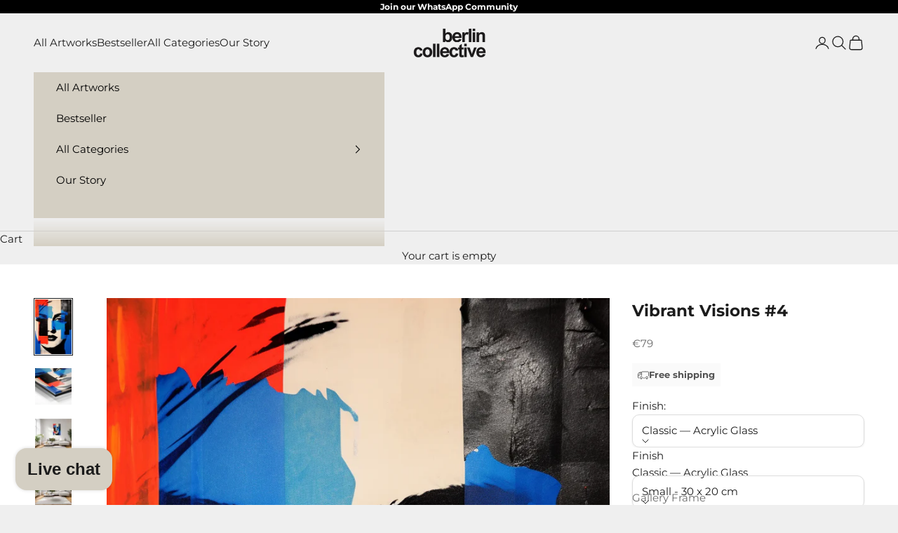

--- FILE ---
content_type: text/html; charset=utf-8
request_url: https://berlincollective.art/products/vibrant-visions-4
body_size: 68438
content:
<!doctype html>

<html class="no-js" lang="en" dir="ltr">
  <head>
    <meta charset="utf-8">
    <meta name="viewport" content="width=device-width, initial-scale=1.0, height=device-height, minimum-scale=1.0, maximum-scale=5.0">

    <title>Vibrant Visions #4</title><meta name="description" content="&quot;Vibrant Visions&quot; is a captivating series that pulsates with dynamic colors and bold compositions. Each piece in this collection is a symphony of hues, carefully orchestrated to create a visual experience that is both exhilarating and thought-provoking. Through &quot;Vibrant Visions,&quot; the artist invites viewers into a world"><link rel="canonical" href="https://berlincollective.art/products/vibrant-visions-4"><link rel="shortcut icon" href="//berlincollective.art/cdn/shop/files/21berlin_collective.png?v=1693212535&width=96">
      <link rel="apple-touch-icon" href="//berlincollective.art/cdn/shop/files/21berlin_collective.png?v=1693212535&width=180"><link rel="preconnect" href="https://fonts.shopifycdn.com" crossorigin><link rel="preload" href="//berlincollective.art/cdn/fonts/montserrat/montserrat_n4.81949fa0ac9fd2021e16436151e8eaa539321637.woff2" as="font" type="font/woff2" crossorigin><meta property="og:type" content="product">
  <meta property="og:title" content="Vibrant Visions #4">
  <meta property="product:price:amount" content="79">
  <meta property="product:price:currency" content="EUR"><meta property="og:image" content="http://berlincollective.art/cdn/shop/files/vulpone_pop_art-inspired_abstract_photo_collage_mixed_media_in__521a9e57-4a18-4138-8cab-92ddd0cd23b0.png?v=1721652405&width=2048">
  <meta property="og:image:secure_url" content="https://berlincollective.art/cdn/shop/files/vulpone_pop_art-inspired_abstract_photo_collage_mixed_media_in__521a9e57-4a18-4138-8cab-92ddd0cd23b0.png?v=1721652405&width=2048">
  <meta property="og:image:width" content="896">
  <meta property="og:image:height" content="1344"><meta property="og:description" content="&quot;Vibrant Visions&quot; is a captivating series that pulsates with dynamic colors and bold compositions. Each piece in this collection is a symphony of hues, carefully orchestrated to create a visual experience that is both exhilarating and thought-provoking. Through &quot;Vibrant Visions,&quot; the artist invites viewers into a world"><meta property="og:url" content="https://berlincollective.art/products/vibrant-visions-4">
<meta property="og:site_name" content="berlin collective"><meta name="twitter:card" content="summary"><meta name="twitter:title" content="Vibrant Visions #4">
  <meta name="twitter:description" content="&quot;Vibrant Visions&quot; is a captivating series that pulsates with dynamic colors and bold compositions. Each piece in this collection is a symphony of hues, carefully orchestrated to create a visual experience that is both exhilarating and thought-provoking. Through &quot;Vibrant Visions,&quot; the artist invites viewers into a world where the boundaries of reality and imagination blur, celebrating the vivacious beauty of the human spirit and the boundless possibilities of the creative mind."><meta name="twitter:image" content="https://berlincollective.art/cdn/shop/files/vulpone_pop_art-inspired_abstract_photo_collage_mixed_media_in__521a9e57-4a18-4138-8cab-92ddd0cd23b0.png?crop=center&height=1200&v=1721652405&width=1200">
  <meta name="twitter:image:alt" content="">
  <script async crossorigin fetchpriority="high" src="/cdn/shopifycloud/importmap-polyfill/es-modules-shim.2.4.0.js"></script>
<script type="application/ld+json">
  {
    "@context": "https://schema.org",
    "@type": "Product",
    "productID": 8675417489740,
    "offers": [{
          "@type": "Offer",
          "name": "Classic — Acrylic Glass \/ Small - 30 x 20 cm \/ Borderless",
          "availability":"https://schema.org/InStock",
          "price": 79.0,
          "priceCurrency": "EUR",
          "priceValidUntil": "2026-01-10","sku": "AG2056","hasMerchantReturnPolicy": {
              "merchantReturnLink": "https:\/\/berlincollective.art\/policies\/refund-policy"
            },"shippingDetails": {
              "shippingSettingsLink": "https:\/\/berlincollective.art\/policies\/shipping-policy"
            },"url": "https://berlincollective.art/products/vibrant-visions-4?variant=48339415269708"
        },
{
          "@type": "Offer",
          "name": "Gallery Frame \/ Medium - 60 x 40 cm \/ Black",
          "availability":"https://schema.org/InStock",
          "price": 170.0,
          "priceCurrency": "EUR",
          "priceValidUntil": "2026-01-10","sku": "GF2259","hasMerchantReturnPolicy": {
              "merchantReturnLink": "https:\/\/berlincollective.art\/policies\/refund-policy"
            },"shippingDetails": {
              "shippingSettingsLink": "https:\/\/berlincollective.art\/policies\/shipping-policy"
            },"url": "https://berlincollective.art/products/vibrant-visions-4?variant=48275412320588"
        },
{
          "@type": "Offer",
          "name": "Gallery Frame \/ Medium - 60 x 40 cm \/ White",
          "availability":"https://schema.org/InStock",
          "price": 170.0,
          "priceCurrency": "EUR",
          "priceValidUntil": "2026-01-10","sku": "GF2260","hasMerchantReturnPolicy": {
              "merchantReturnLink": "https:\/\/berlincollective.art\/policies\/refund-policy"
            },"shippingDetails": {
              "shippingSettingsLink": "https:\/\/berlincollective.art\/policies\/shipping-policy"
            },"url": "https://berlincollective.art/products/vibrant-visions-4?variant=48275434013004"
        },
{
          "@type": "Offer",
          "name": "Gallery Frame \/ Medium - 60 x 40 cm \/ Oak",
          "availability":"https://schema.org/InStock",
          "price": 170.0,
          "priceCurrency": "EUR",
          "priceValidUntil": "2026-01-10","sku": "GF2261","hasMerchantReturnPolicy": {
              "merchantReturnLink": "https:\/\/berlincollective.art\/policies\/refund-policy"
            },"shippingDetails": {
              "shippingSettingsLink": "https:\/\/berlincollective.art\/policies\/shipping-policy"
            },"url": "https://berlincollective.art/products/vibrant-visions-4?variant=48275501318476"
        },
{
          "@type": "Offer",
          "name": "Gallery Frame \/ Large - 80 x 60 cm \/ White",
          "availability":"https://schema.org/InStock",
          "price": 190.0,
          "priceCurrency": "EUR",
          "priceValidUntil": "2026-01-10","sku": "GF2262","hasMerchantReturnPolicy": {
              "merchantReturnLink": "https:\/\/berlincollective.art\/policies\/refund-policy"
            },"shippingDetails": {
              "shippingSettingsLink": "https:\/\/berlincollective.art\/policies\/shipping-policy"
            },"url": "https://berlincollective.art/products/vibrant-visions-4?variant=48275583566156"
        },
{
          "@type": "Offer",
          "name": "Gallery Frame \/ Large - 80 x 60 cm \/ Black",
          "availability":"https://schema.org/InStock",
          "price": 190.0,
          "priceCurrency": "EUR",
          "priceValidUntil": "2026-01-10","sku": "GF2263","hasMerchantReturnPolicy": {
              "merchantReturnLink": "https:\/\/berlincollective.art\/policies\/refund-policy"
            },"shippingDetails": {
              "shippingSettingsLink": "https:\/\/berlincollective.art\/policies\/shipping-policy"
            },"url": "https://berlincollective.art/products/vibrant-visions-4?variant=48275695796556"
        },
{
          "@type": "Offer",
          "name": "Gallery Frame \/ Large - 80 x 60 cm \/ Oak",
          "availability":"https://schema.org/InStock",
          "price": 190.0,
          "priceCurrency": "EUR",
          "priceValidUntil": "2026-01-10","sku": "GF2264","hasMerchantReturnPolicy": {
              "merchantReturnLink": "https:\/\/berlincollective.art\/policies\/refund-policy"
            },"shippingDetails": {
              "shippingSettingsLink": "https:\/\/berlincollective.art\/policies\/shipping-policy"
            },"url": "https://berlincollective.art/products/vibrant-visions-4?variant=48275724534092"
        },
{
          "@type": "Offer",
          "name": "Classic — Acrylic Glass \/ Medium - 60 x 40 cm \/ Borderless",
          "availability":"https://schema.org/InStock",
          "price": 250.0,
          "priceCurrency": "EUR",
          "priceValidUntil": "2026-01-10","sku": "AG2056","hasMerchantReturnPolicy": {
              "merchantReturnLink": "https:\/\/berlincollective.art\/policies\/refund-policy"
            },"shippingDetails": {
              "shippingSettingsLink": "https:\/\/berlincollective.art\/policies\/shipping-policy"
            },"url": "https://berlincollective.art/products/vibrant-visions-4?variant=48264639938892"
        },
{
          "@type": "Offer",
          "name": "Premium — Alu-Dibond \/ Medium - 60 x 40 cm \/ Borderless",
          "availability":"https://schema.org/InStock",
          "price": 350.0,
          "priceCurrency": "EUR",
          "priceValidUntil": "2026-01-10","sku": "AAP0600401HP-APO96152553","hasMerchantReturnPolicy": {
              "merchantReturnLink": "https:\/\/berlincollective.art\/policies\/refund-policy"
            },"shippingDetails": {
              "shippingSettingsLink": "https:\/\/berlincollective.art\/policies\/shipping-policy"
            },"url": "https://berlincollective.art/products/vibrant-visions-4?variant=48264639906124"
        },
{
          "@type": "Offer",
          "name": "Premium — Alu-Dibond \/ Small - 30 x 20 cm \/ Borderless",
          "availability":"https://schema.org/InStock",
          "price": 99.0,
          "priceCurrency": "EUR",
          "priceValidUntil": "2026-01-10","sku": "AAP0600401HP-APO96152553","hasMerchantReturnPolicy": {
              "merchantReturnLink": "https:\/\/berlincollective.art\/policies\/refund-policy"
            },"shippingDetails": {
              "shippingSettingsLink": "https:\/\/berlincollective.art\/policies\/shipping-policy"
            },"url": "https://berlincollective.art/products/vibrant-visions-4?variant=48340505723212"
        },
{
          "@type": "Offer",
          "name": "Classic — Acrylic Glass \/ Large - 90 x 60 cm \/ Borderless",
          "availability":"https://schema.org/InStock",
          "price": 375.0,
          "priceCurrency": "EUR",
          "priceValidUntil": "2026-01-10","sku": "AG2057","hasMerchantReturnPolicy": {
              "merchantReturnLink": "https:\/\/berlincollective.art\/policies\/refund-policy"
            },"shippingDetails": {
              "shippingSettingsLink": "https:\/\/berlincollective.art\/policies\/shipping-policy"
            },"url": "https://berlincollective.art/products/vibrant-visions-4?variant=48264640004428"
        },
{
          "@type": "Offer",
          "name": "Classic — Acrylic Glass \/ Exhibition - 120 x 80 cm \/ Borderless",
          "availability":"https://schema.org/InStock",
          "price": 500.0,
          "priceCurrency": "EUR",
          "priceValidUntil": "2026-01-10","sku": "AG2058","hasMerchantReturnPolicy": {
              "merchantReturnLink": "https:\/\/berlincollective.art\/policies\/refund-policy"
            },"shippingDetails": {
              "shippingSettingsLink": "https:\/\/berlincollective.art\/policies\/shipping-policy"
            },"url": "https://berlincollective.art/products/vibrant-visions-4?variant=48264640069964"
        },
{
          "@type": "Offer",
          "name": "Premium — Alu-Dibond \/ Large - 90 x 60 cm \/ Borderless",
          "availability":"https://schema.org/InStock",
          "price": 500.0,
          "priceCurrency": "EUR",
          "priceValidUntil": "2026-01-10","sku": "AAP0900601AB-APO19095052","hasMerchantReturnPolicy": {
              "merchantReturnLink": "https:\/\/berlincollective.art\/policies\/refund-policy"
            },"shippingDetails": {
              "shippingSettingsLink": "https:\/\/berlincollective.art\/policies\/shipping-policy"
            },"url": "https://berlincollective.art/products/vibrant-visions-4?variant=48264639971660"
        },
{
          "@type": "Offer",
          "name": "Premium — Alu-Dibond \/ Exhibition - 120 x 80 cm \/ Borderless",
          "availability":"https://schema.org/InStock",
          "price": 700.0,
          "priceCurrency": "EUR",
          "priceValidUntil": "2026-01-10","sku": "AAP1200801AB-APO91490744","hasMerchantReturnPolicy": {
              "merchantReturnLink": "https:\/\/berlincollective.art\/policies\/refund-policy"
            },"shippingDetails": {
              "shippingSettingsLink": "https:\/\/berlincollective.art\/policies\/shipping-policy"
            },"url": "https://berlincollective.art/products/vibrant-visions-4?variant=48264640037196"
        },
{
          "@type": "Offer",
          "name": "Classic — Acrylic Glass \/ Collectors Edition - 150 x 100 cm \/ Borderless",
          "availability":"https://schema.org/InStock",
          "price": 800.0,
          "priceCurrency": "EUR",
          "priceValidUntil": "2026-01-10","sku": "AG2059","hasMerchantReturnPolicy": {
              "merchantReturnLink": "https:\/\/berlincollective.art\/policies\/refund-policy"
            },"shippingDetails": {
              "shippingSettingsLink": "https:\/\/berlincollective.art\/policies\/shipping-policy"
            },"url": "https://berlincollective.art/products/vibrant-visions-4?variant=48264640135500"
        },
{
          "@type": "Offer",
          "name": "Premium — Alu-Dibond \/ Collectors Edition - 150 x 100 cm \/ Borderless",
          "availability":"https://schema.org/InStock",
          "price": 1000.0,
          "priceCurrency": "EUR",
          "priceValidUntil": "2026-01-10","sku": "AAP1501001AB-APO64132461","hasMerchantReturnPolicy": {
              "merchantReturnLink": "https:\/\/berlincollective.art\/policies\/refund-policy"
            },"shippingDetails": {
              "shippingSettingsLink": "https:\/\/berlincollective.art\/policies\/shipping-policy"
            },"url": "https://berlincollective.art/products/vibrant-visions-4?variant=48264640102732"
        },
{
          "@type": "Offer",
          "name": "Classic — Acrylic Glass \/ Grand Edition - 210 x 140 cm \/ Borderless",
          "availability":"https://schema.org/InStock",
          "price": 2000.0,
          "priceCurrency": "EUR",
          "priceValidUntil": "2026-01-10","sku": "AG2060","hasMerchantReturnPolicy": {
              "merchantReturnLink": "https:\/\/berlincollective.art\/policies\/refund-policy"
            },"shippingDetails": {
              "shippingSettingsLink": "https:\/\/berlincollective.art\/policies\/shipping-policy"
            },"url": "https://berlincollective.art/products/vibrant-visions-4?variant=48264640168268"
        },
{
          "@type": "Offer",
          "name": "Premium — Alu-Dibond \/ Grand Edition - 210 x 140 cm \/ Borderless",
          "availability":"https://schema.org/InStock",
          "price": 2800.0,
          "priceCurrency": "EUR",
          "priceValidUntil": "2026-01-10","sku": "1376","hasMerchantReturnPolicy": {
              "merchantReturnLink": "https:\/\/berlincollective.art\/policies\/refund-policy"
            },"shippingDetails": {
              "shippingSettingsLink": "https:\/\/berlincollective.art\/policies\/shipping-policy"
            },"url": "https://berlincollective.art/products/vibrant-visions-4?variant=48264640201036"
        }
],"brand": {
      "@type": "Brand",
      "name": "picanova"
    },
    "name": "Vibrant Visions #4",
    "description": "\"Vibrant Visions\" is a captivating series that pulsates with dynamic colors and bold compositions. Each piece in this collection is a symphony of hues, carefully orchestrated to create a visual experience that is both exhilarating and thought-provoking. Through \"Vibrant Visions,\" the artist invites viewers into a world where the boundaries of reality and imagination blur, celebrating the vivacious beauty of the human spirit and the boundless possibilities of the creative mind.",
    "category": "Archived",
    "url": "https://berlincollective.art/products/vibrant-visions-4",
    "sku": "AG2056","weight": {
      "@type": "QuantitativeValue",
      "unitCode": "kg",
      "value": 0.0
      },"image": {
      "@type": "ImageObject",
      "url": "https://berlincollective.art/cdn/shop/files/vulpone_pop_art-inspired_abstract_photo_collage_mixed_media_in__521a9e57-4a18-4138-8cab-92ddd0cd23b0.png?v=1721652405&width=1024",
      "image": "https://berlincollective.art/cdn/shop/files/vulpone_pop_art-inspired_abstract_photo_collage_mixed_media_in__521a9e57-4a18-4138-8cab-92ddd0cd23b0.png?v=1721652405&width=1024",
      "name": "",
      "width": "1024",
      "height": "1024"
    }
  }
  </script>



  <script type="application/ld+json">
  {
    "@context": "https://schema.org",
    "@type": "BreadcrumbList",
  "itemListElement": [{
      "@type": "ListItem",
      "position": 1,
      "name": "Home",
      "item": "https://berlincollective.art"
    },{
          "@type": "ListItem",
          "position": 2,
          "name": "Vibrant Visions #4",
          "item": "https://berlincollective.art/products/vibrant-visions-4"
        }]
  }
  </script>

<style>/* Typography (heading) */
  

/* Typography (body) */
  @font-face {
  font-family: Montserrat;
  font-weight: 400;
  font-style: normal;
  font-display: fallback;
  src: url("//berlincollective.art/cdn/fonts/montserrat/montserrat_n4.81949fa0ac9fd2021e16436151e8eaa539321637.woff2") format("woff2"),
       url("//berlincollective.art/cdn/fonts/montserrat/montserrat_n4.a6c632ca7b62da89c3594789ba828388aac693fe.woff") format("woff");
}

@font-face {
  font-family: Montserrat;
  font-weight: 400;
  font-style: italic;
  font-display: fallback;
  src: url("//berlincollective.art/cdn/fonts/montserrat/montserrat_i4.5a4ea298b4789e064f62a29aafc18d41f09ae59b.woff2") format("woff2"),
       url("//berlincollective.art/cdn/fonts/montserrat/montserrat_i4.072b5869c5e0ed5b9d2021e4c2af132e16681ad2.woff") format("woff");
}

@font-face {
  font-family: Montserrat;
  font-weight: 700;
  font-style: normal;
  font-display: fallback;
  src: url("//berlincollective.art/cdn/fonts/montserrat/montserrat_n7.3c434e22befd5c18a6b4afadb1e3d77c128c7939.woff2") format("woff2"),
       url("//berlincollective.art/cdn/fonts/montserrat/montserrat_n7.5d9fa6e2cae713c8fb539a9876489d86207fe957.woff") format("woff");
}

@font-face {
  font-family: Montserrat;
  font-weight: 700;
  font-style: italic;
  font-display: fallback;
  src: url("//berlincollective.art/cdn/fonts/montserrat/montserrat_i7.a0d4a463df4f146567d871890ffb3c80408e7732.woff2") format("woff2"),
       url("//berlincollective.art/cdn/fonts/montserrat/montserrat_i7.f6ec9f2a0681acc6f8152c40921d2a4d2e1a2c78.woff") format("woff");
}

:root {
    /* Container */
    --container-max-width: 100%;
    --container-xxs-max-width: 27.5rem; /* 440px */
    --container-xs-max-width: 42.5rem; /* 680px */
    --container-sm-max-width: 61.25rem; /* 980px */
    --container-md-max-width: 71.875rem; /* 1150px */
    --container-lg-max-width: 78.75rem; /* 1260px */
    --container-xl-max-width: 85rem; /* 1360px */
    --container-gutter: 1.25rem;

    --section-vertical-spacing: 4rem;
    --section-vertical-spacing-tight:2.5rem;

    --section-stack-gap:2.5rem;
    --section-stack-gap-tight:2.25rem;

    /* Form settings */
    --form-gap: 1.25rem; /* Gap between fieldset and submit button */
    --fieldset-gap: 1rem; /* Gap between each form input within a fieldset */
    --form-control-gap: 0.625rem; /* Gap between input and label (ignored for floating label) */
    --checkbox-control-gap: 0.75rem; /* Horizontal gap between checkbox and its associated label */
    --input-padding-block: 0.65rem; /* Vertical padding for input, textarea and native select */
    --input-padding-inline: 0.8rem; /* Horizontal padding for input, textarea and native select */
    --checkbox-size: 0.875rem; /* Size (width and height) for checkbox */

    /* Other sizes */
    --sticky-area-height: calc(var(--announcement-bar-is-sticky, 0) * var(--announcement-bar-height, 0px) + var(--header-is-sticky, 0) * var(--header-is-visible, 1) * var(--header-height, 0px));

    /* RTL support */
    --transform-logical-flip: 1;
    --transform-origin-start: left;
    --transform-origin-end: right;

    /**
     * ---------------------------------------------------------------------
     * TYPOGRAPHY
     * ---------------------------------------------------------------------
     */

    /* Font properties */
    --heading-font-family: Garamond, Baskerville, Caslon, serif;
    --heading-font-weight: 400;
    --heading-font-style: normal;
    --heading-text-transform: uppercase;
    --heading-letter-spacing: 0.2em;
    --text-font-family: Montserrat, sans-serif;
    --text-font-weight: 400;
    --text-font-style: normal;
    --text-letter-spacing: 0.0em;
    --button-font: var(--text-font-style) var(--text-font-weight) var(--text-sm) / 1.65 var(--text-font-family);
    --button-text-transform: uppercase;
    --button-letter-spacing: 0.1em;

    /* Font sizes */--text-heading-size-factor: 1;
    --text-h1: max(0.6875rem, clamp(1.375rem, 1.146341463414634rem + 0.975609756097561vw, 2rem) * var(--text-heading-size-factor));
    --text-h2: max(0.6875rem, clamp(1.25rem, 1.0670731707317074rem + 0.7804878048780488vw, 1.75rem) * var(--text-heading-size-factor));
    --text-h3: max(0.6875rem, clamp(1.125rem, 1.0335365853658536rem + 0.3902439024390244vw, 1.375rem) * var(--text-heading-size-factor));
    --text-h4: max(0.6875rem, clamp(1rem, 0.9542682926829268rem + 0.1951219512195122vw, 1.125rem) * var(--text-heading-size-factor));
    --text-h5: calc(0.875rem * var(--text-heading-size-factor));
    --text-h6: calc(0.75rem * var(--text-heading-size-factor));

    --text-xs: 0.75rem;
    --text-sm: 0.8125rem;
    --text-base: 0.875rem;
    --text-lg: 1.0rem;
    --text-xl: 1.1875rem;

    /* Rounded variables (used for border radius) */
    --rounded-full: 9999px;
    --button-border-radius: 0.375rem;
    --input-border-radius: 0.625rem;

    /* Box shadow */
    --shadow-sm: 0 2px 8px rgb(0 0 0 / 0.05);
    --shadow: 0 5px 15px rgb(0 0 0 / 0.05);
    --shadow-md: 0 5px 30px rgb(0 0 0 / 0.05);
    --shadow-block: px px px rgb(var(--text-primary) / 0.0);

    /**
     * ---------------------------------------------------------------------
     * OTHER
     * ---------------------------------------------------------------------
     */

    --checkmark-svg-url: url(//berlincollective.art/cdn/shop/t/17/assets/checkmark.svg?v=77552481021870063511722957192);
    --cursor-zoom-in-svg-url: url(//berlincollective.art/cdn/shop/t/17/assets/cursor-zoom-in.svg?v=53880737899771658811722957192);
  }

  [dir="rtl"]:root {
    /* RTL support */
    --transform-logical-flip: -1;
    --transform-origin-start: right;
    --transform-origin-end: left;
  }

  @media screen and (min-width: 700px) {
    :root {
      /* Typography (font size) */
      --text-xs: 0.8125rem;
      --text-sm: 0.875rem;
      --text-base: 0.9375rem;
      --text-lg: 1.0625rem;
      --text-xl: 1.3125rem;

      /* Spacing settings */
      --container-gutter: 2rem;
    }
  }

  @media screen and (min-width: 1000px) {
    :root {
      /* Spacing settings */
      --container-gutter: 3rem;

      --section-vertical-spacing: 7rem;
      --section-vertical-spacing-tight: 4rem;

      --section-stack-gap:4rem;
      --section-stack-gap-tight:4rem;
    }
  }:root {/* Overlay used for modal */
    --page-overlay: 0 0 0 / 0.4;

    /* We use the first scheme background as default */
    --page-background: ;

    /* Product colors */
    --on-sale-text: 152 34 34;
    --on-sale-badge-background: 152 34 34;
    --on-sale-badge-text: 255 255 255;
    --sold-out-badge-background: 28 28 28;
    --sold-out-badge-text: 255 255 255;
    --custom-badge-background: 28 28 28;
    --custom-badge-text: 255 255 255;
    --star-color: 28 28 28;

    /* Status colors */
    --success-background: 212 227 203;
    --success-text: 48 122 7;
    --warning-background: 253 241 224;
    --warning-text: 237 138 0;
    --error-background: 243 204 204;
    --error-text: 203 43 43;
  }.color-scheme--scheme-1 {
      /* Color settings */--accent: 28 28 28;
      --text-color: 28 28 28;
      --background: 239 239 239 / 1.0;
      --background-without-opacity: 239 239 239;
      --background-gradient: ;--border-color: 207 207 207;/* Button colors */
      --button-background: 28 28 28;
      --button-text-color: 255 255 255;

      /* Circled buttons */
      --circle-button-background: 255 255 255;
      --circle-button-text-color: 28 28 28;
    }.shopify-section:has(.section-spacing.color-scheme--bg-609ecfcfee2f667ac6c12366fc6ece56) + .shopify-section:has(.section-spacing.color-scheme--bg-609ecfcfee2f667ac6c12366fc6ece56:not(.bordered-section)) .section-spacing {
      padding-block-start: 0;
    }.color-scheme--scheme-2 {
      /* Color settings */--accent: 212 207 195;
      --text-color: 28 28 28;
      --background: 255 255 255 / 1.0;
      --background-without-opacity: 255 255 255;
      --background-gradient: ;--border-color: 221 221 221;/* Button colors */
      --button-background: 212 207 195;
      --button-text-color: 28 28 28;

      /* Circled buttons */
      --circle-button-background: 255 255 255;
      --circle-button-text-color: 28 28 28;
    }.shopify-section:has(.section-spacing.color-scheme--bg-54922f2e920ba8346f6dc0fba343d673) + .shopify-section:has(.section-spacing.color-scheme--bg-54922f2e920ba8346f6dc0fba343d673:not(.bordered-section)) .section-spacing {
      padding-block-start: 0;
    }.color-scheme--scheme-3 {
      /* Color settings */--accent: 255 255 255;
      --text-color: 0 0 0;
      --background: 212 207 195 / 1.0;
      --background-without-opacity: 212 207 195;
      --background-gradient: ;--border-color: 180 176 166;/* Button colors */
      --button-background: 255 255 255;
      --button-text-color: 28 28 28;

      /* Circled buttons */
      --circle-button-background: 255 255 255;
      --circle-button-text-color: 28 28 28;
    }.shopify-section:has(.section-spacing.color-scheme--bg-91bff2dd81a7f8c80ce4dc3136eb3fb1) + .shopify-section:has(.section-spacing.color-scheme--bg-91bff2dd81a7f8c80ce4dc3136eb3fb1:not(.bordered-section)) .section-spacing {
      padding-block-start: 0;
    }.color-scheme--scheme-4 {
      /* Color settings */--accent: 255 255 255;
      --text-color: 255 255 255;
      --background: 0 0 0 / 1.0;
      --background-without-opacity: 0 0 0;
      --background-gradient: ;--border-color: 38 38 38;/* Button colors */
      --button-background: 255 255 255;
      --button-text-color: 28 28 28;

      /* Circled buttons */
      --circle-button-background: 255 255 255;
      --circle-button-text-color: 28 28 28;
    }.shopify-section:has(.section-spacing.color-scheme--bg-77e774e6cc4d94d6a32f6256f02d9552) + .shopify-section:has(.section-spacing.color-scheme--bg-77e774e6cc4d94d6a32f6256f02d9552:not(.bordered-section)) .section-spacing {
      padding-block-start: 0;
    }.color-scheme--scheme-4b828651-f491-4e35-bcaa-6d84920e145f {
      /* Color settings */--accent: 255 255 255;
      --text-color: 255 255 255;
      --background: 0 0 0 / 0.0;
      --background-without-opacity: 0 0 0;
      --background-gradient: ;--border-color: 255 255 255;/* Button colors */
      --button-background: 255 255 255;
      --button-text-color: 255 255 255;

      /* Circled buttons */
      --circle-button-background: 255 255 255;
      --circle-button-text-color: 28 28 28;
    }.shopify-section:has(.section-spacing.color-scheme--bg-3671eee015764974ee0aef1536023e0f) + .shopify-section:has(.section-spacing.color-scheme--bg-3671eee015764974ee0aef1536023e0f:not(.bordered-section)) .section-spacing {
      padding-block-start: 0;
    }.color-scheme--scheme-95c83eb4-7bec-4572-87f2-5f2d84275c73 {
      /* Color settings */--accent: 255 255 255;
      --text-color: 28 28 28;
      --background: 0 0 0 / 0.0;
      --background-without-opacity: 0 0 0;
      --background-gradient: ;--border-color: 28 28 28;/* Button colors */
      --button-background: 255 255 255;
      --button-text-color: 0 0 0;

      /* Circled buttons */
      --circle-button-background: 255 255 255;
      --circle-button-text-color: 28 28 28;
    }.shopify-section:has(.section-spacing.color-scheme--bg-3671eee015764974ee0aef1536023e0f) + .shopify-section:has(.section-spacing.color-scheme--bg-3671eee015764974ee0aef1536023e0f:not(.bordered-section)) .section-spacing {
      padding-block-start: 0;
    }.color-scheme--scheme-8567a186-73a4-477b-a0d9-5efbfbc2c259 {
      /* Color settings */--accent: 28 28 28;
      --text-color: 255 255 255;
      --background: 239 239 239 / 1.0;
      --background-without-opacity: 239 239 239;
      --background-gradient: radial-gradient(rgba(152, 34, 34, 1) 11%, rgba(203, 43, 43, 1) 81%);--border-color: 255 255 255 / 0.15;/* Button colors */
      --button-background: 28 28 28;
      --button-text-color: 255 255 255;

      /* Circled buttons */
      --circle-button-background: 255 255 255;
      --circle-button-text-color: 28 28 28;
    }.shopify-section:has(.section-spacing.color-scheme--bg-d2d7b8746e75ea6f3719109ed78b92bc) + .shopify-section:has(.section-spacing.color-scheme--bg-d2d7b8746e75ea6f3719109ed78b92bc:not(.bordered-section)) .section-spacing {
      padding-block-start: 0;
    }.color-scheme--dialog {
      /* Color settings */--accent: 212 207 195;
      --text-color: 28 28 28;
      --background: 255 255 255 / 1.0;
      --background-without-opacity: 255 255 255;
      --background-gradient: ;--border-color: 221 221 221;/* Button colors */
      --button-background: 212 207 195;
      --button-text-color: 28 28 28;

      /* Circled buttons */
      --circle-button-background: 255 255 255;
      --circle-button-text-color: 28 28 28;
    }
</style><script>
  document.documentElement.classList.replace('no-js', 'js');

  // This allows to expose several variables to the global scope, to be used in scripts
  window.themeVariables = {
    settings: {
      showPageTransition: false,
      pageType: "product",
      moneyFormat: "€{{amount_no_decimals}}",
      moneyWithCurrencyFormat: "€{{amount_no_decimals}} EUR",
      currencyCodeEnabled: false,
      cartType: "drawer",
      staggerMenuApparition: true
    },

    strings: {
      addToCartButton: "Add to cart",
      soldOutButton: "Sold out",
      preOrderButton: "Pre-order",
      unavailableButton: "Unavailable",
      addedToCart: "Added to your cart!",
      closeGallery: "Close gallery",
      zoomGallery: "Zoom picture",
      errorGallery: "Image cannot be loaded",
      soldOutBadge: "Sold out",
      discountBadge: "Save @@",
      sku: "SKU:",
      shippingEstimatorNoResults: "Sorry, we do not ship to your address.",
      shippingEstimatorOneResult: "There is one shipping rate for your address:",
      shippingEstimatorMultipleResults: "There are several shipping rates for your address:",
      shippingEstimatorError: "One or more error occurred while retrieving shipping rates:",
      next: "Next",
      previous: "Previous"
    },

    mediaQueries: {
      'sm': 'screen and (min-width: 700px)',
      'md': 'screen and (min-width: 1000px)',
      'lg': 'screen and (min-width: 1150px)',
      'xl': 'screen and (min-width: 1400px)',
      '2xl': 'screen and (min-width: 1600px)',
      'sm-max': 'screen and (max-width: 699px)',
      'md-max': 'screen and (max-width: 999px)',
      'lg-max': 'screen and (max-width: 1149px)',
      'xl-max': 'screen and (max-width: 1399px)',
      '2xl-max': 'screen and (max-width: 1599px)',
      'motion-safe': '(prefers-reduced-motion: no-preference)',
      'motion-reduce': '(prefers-reduced-motion: reduce)',
      'supports-hover': 'screen and (pointer: fine)',
      'supports-touch': 'screen and (hover: none)'
    }
  };</script><script>
      if (!(HTMLScriptElement.supports && HTMLScriptElement.supports('importmap'))) {
        const importMapPolyfill = document.createElement('script');
        importMapPolyfill.async = true;
        importMapPolyfill.src = "//berlincollective.art/cdn/shop/t/17/assets/es-module-shims.min.js?v=46445230004644522171722957192";

        document.head.appendChild(importMapPolyfill);
      }
    </script>

    <script type="importmap">{
        "imports": {
          "vendor": "//berlincollective.art/cdn/shop/t/17/assets/vendor.min.js?v=180270185114800816751722957192",
          "theme": "//berlincollective.art/cdn/shop/t/17/assets/theme.js?v=130059399763049283221722957192",
          "photoswipe": "//berlincollective.art/cdn/shop/t/17/assets/photoswipe.min.js?v=20290624223189769891722957192"
        }
      }
    </script>

    <script type="module" src="//berlincollective.art/cdn/shop/t/17/assets/vendor.min.js?v=180270185114800816751722957192"></script>
    <script type="module" src="//berlincollective.art/cdn/shop/t/17/assets/theme.js?v=130059399763049283221722957192"></script>

    









































































































































































































































<!-- START SCRIPT --><script id="wgs-scripttag-prod" src="https://wgs.wgs-static.com/static/scripts/dist/wgs.bundle.js?shop=743227-2.myshopify.com&app_proxy=false&cart_attr_disabled=false&enable_sps=false&line_items_disabled=false&tracking_sub_domain=wgs.wgs-static.com&wgs_config_id=0" async=true></script><style>#customerReferenceId { display: none; }</style><!-- END SCRIPT -->
<script>window.performance && window.performance.mark && window.performance.mark('shopify.content_for_header.start');</script><meta name="facebook-domain-verification" content="alzsznt406gg5tk9ai5qa4y90h6f7f">
<meta name="google-site-verification" content="M9reWUioVuw3DDslEHe-W-bGiYoemDak5p6Ya1m81ug">
<meta id="shopify-digital-wallet" name="shopify-digital-wallet" content="/76663193932/digital_wallets/dialog">
<meta name="shopify-checkout-api-token" content="b0a14a0c32ed03ed8fd085826e4d9566">
<meta id="in-context-paypal-metadata" data-shop-id="76663193932" data-venmo-supported="false" data-environment="production" data-locale="en_US" data-paypal-v4="true" data-currency="EUR">
<link rel="alternate" hreflang="x-default" href="https://berlincollective.art/products/vibrant-visions-4">
<link rel="alternate" hreflang="de" href="https://berlincollective.art/de/products/vibrant-visions-4">
<link rel="alternate" type="application/json+oembed" href="https://berlincollective.art/products/vibrant-visions-4.oembed">
<script async="async" src="/checkouts/internal/preloads.js?locale=en-DE"></script>
<link rel="preconnect" href="https://shop.app" crossorigin="anonymous">
<script async="async" src="https://shop.app/checkouts/internal/preloads.js?locale=en-DE&shop_id=76663193932" crossorigin="anonymous"></script>
<script id="apple-pay-shop-capabilities" type="application/json">{"shopId":76663193932,"countryCode":"DE","currencyCode":"EUR","merchantCapabilities":["supports3DS"],"merchantId":"gid:\/\/shopify\/Shop\/76663193932","merchantName":"berlin collective","requiredBillingContactFields":["postalAddress","email"],"requiredShippingContactFields":["postalAddress","email"],"shippingType":"shipping","supportedNetworks":["visa","maestro","masterCard","amex"],"total":{"type":"pending","label":"berlin collective","amount":"1.00"},"shopifyPaymentsEnabled":true,"supportsSubscriptions":true}</script>
<script id="shopify-features" type="application/json">{"accessToken":"b0a14a0c32ed03ed8fd085826e4d9566","betas":["rich-media-storefront-analytics"],"domain":"berlincollective.art","predictiveSearch":true,"shopId":76663193932,"locale":"en"}</script>
<script>var Shopify = Shopify || {};
Shopify.shop = "743227-2.myshopify.com";
Shopify.locale = "en";
Shopify.currency = {"active":"EUR","rate":"1.0"};
Shopify.country = "DE";
Shopify.theme = {"name":"Store 3.0 - edit","id":163601514828,"schema_name":"Prestige","schema_version":"9.2.1","theme_store_id":855,"role":"main"};
Shopify.theme.handle = "null";
Shopify.theme.style = {"id":null,"handle":null};
Shopify.cdnHost = "berlincollective.art/cdn";
Shopify.routes = Shopify.routes || {};
Shopify.routes.root = "/";</script>
<script type="module">!function(o){(o.Shopify=o.Shopify||{}).modules=!0}(window);</script>
<script>!function(o){function n(){var o=[];function n(){o.push(Array.prototype.slice.apply(arguments))}return n.q=o,n}var t=o.Shopify=o.Shopify||{};t.loadFeatures=n(),t.autoloadFeatures=n()}(window);</script>
<script>
  window.ShopifyPay = window.ShopifyPay || {};
  window.ShopifyPay.apiHost = "shop.app\/pay";
  window.ShopifyPay.redirectState = null;
</script>
<script id="shop-js-analytics" type="application/json">{"pageType":"product"}</script>
<script defer="defer" async type="module" src="//berlincollective.art/cdn/shopifycloud/shop-js/modules/v2/client.init-shop-cart-sync_DtuiiIyl.en.esm.js"></script>
<script defer="defer" async type="module" src="//berlincollective.art/cdn/shopifycloud/shop-js/modules/v2/chunk.common_CUHEfi5Q.esm.js"></script>
<script type="module">
  await import("//berlincollective.art/cdn/shopifycloud/shop-js/modules/v2/client.init-shop-cart-sync_DtuiiIyl.en.esm.js");
await import("//berlincollective.art/cdn/shopifycloud/shop-js/modules/v2/chunk.common_CUHEfi5Q.esm.js");

  window.Shopify.SignInWithShop?.initShopCartSync?.({"fedCMEnabled":true,"windoidEnabled":true});

</script>
<script>
  window.Shopify = window.Shopify || {};
  if (!window.Shopify.featureAssets) window.Shopify.featureAssets = {};
  window.Shopify.featureAssets['shop-js'] = {"shop-cart-sync":["modules/v2/client.shop-cart-sync_DFoTY42P.en.esm.js","modules/v2/chunk.common_CUHEfi5Q.esm.js"],"init-fed-cm":["modules/v2/client.init-fed-cm_D2UNy1i2.en.esm.js","modules/v2/chunk.common_CUHEfi5Q.esm.js"],"init-shop-email-lookup-coordinator":["modules/v2/client.init-shop-email-lookup-coordinator_BQEe2rDt.en.esm.js","modules/v2/chunk.common_CUHEfi5Q.esm.js"],"shop-cash-offers":["modules/v2/client.shop-cash-offers_3CTtReFF.en.esm.js","modules/v2/chunk.common_CUHEfi5Q.esm.js","modules/v2/chunk.modal_BewljZkx.esm.js"],"shop-button":["modules/v2/client.shop-button_C6oxCjDL.en.esm.js","modules/v2/chunk.common_CUHEfi5Q.esm.js"],"init-windoid":["modules/v2/client.init-windoid_5pix8xhK.en.esm.js","modules/v2/chunk.common_CUHEfi5Q.esm.js"],"avatar":["modules/v2/client.avatar_BTnouDA3.en.esm.js"],"init-shop-cart-sync":["modules/v2/client.init-shop-cart-sync_DtuiiIyl.en.esm.js","modules/v2/chunk.common_CUHEfi5Q.esm.js"],"shop-toast-manager":["modules/v2/client.shop-toast-manager_BYv_8cH1.en.esm.js","modules/v2/chunk.common_CUHEfi5Q.esm.js"],"pay-button":["modules/v2/client.pay-button_FnF9EIkY.en.esm.js","modules/v2/chunk.common_CUHEfi5Q.esm.js"],"shop-login-button":["modules/v2/client.shop-login-button_CH1KUpOf.en.esm.js","modules/v2/chunk.common_CUHEfi5Q.esm.js","modules/v2/chunk.modal_BewljZkx.esm.js"],"init-customer-accounts-sign-up":["modules/v2/client.init-customer-accounts-sign-up_aj7QGgYS.en.esm.js","modules/v2/client.shop-login-button_CH1KUpOf.en.esm.js","modules/v2/chunk.common_CUHEfi5Q.esm.js","modules/v2/chunk.modal_BewljZkx.esm.js"],"init-shop-for-new-customer-accounts":["modules/v2/client.init-shop-for-new-customer-accounts_NbnYRf_7.en.esm.js","modules/v2/client.shop-login-button_CH1KUpOf.en.esm.js","modules/v2/chunk.common_CUHEfi5Q.esm.js","modules/v2/chunk.modal_BewljZkx.esm.js"],"init-customer-accounts":["modules/v2/client.init-customer-accounts_ppedhqCH.en.esm.js","modules/v2/client.shop-login-button_CH1KUpOf.en.esm.js","modules/v2/chunk.common_CUHEfi5Q.esm.js","modules/v2/chunk.modal_BewljZkx.esm.js"],"shop-follow-button":["modules/v2/client.shop-follow-button_CMIBBa6u.en.esm.js","modules/v2/chunk.common_CUHEfi5Q.esm.js","modules/v2/chunk.modal_BewljZkx.esm.js"],"lead-capture":["modules/v2/client.lead-capture_But0hIyf.en.esm.js","modules/v2/chunk.common_CUHEfi5Q.esm.js","modules/v2/chunk.modal_BewljZkx.esm.js"],"checkout-modal":["modules/v2/client.checkout-modal_BBxc70dQ.en.esm.js","modules/v2/chunk.common_CUHEfi5Q.esm.js","modules/v2/chunk.modal_BewljZkx.esm.js"],"shop-login":["modules/v2/client.shop-login_hM3Q17Kl.en.esm.js","modules/v2/chunk.common_CUHEfi5Q.esm.js","modules/v2/chunk.modal_BewljZkx.esm.js"],"payment-terms":["modules/v2/client.payment-terms_CAtGlQYS.en.esm.js","modules/v2/chunk.common_CUHEfi5Q.esm.js","modules/v2/chunk.modal_BewljZkx.esm.js"]};
</script>
<script>(function() {
  var isLoaded = false;
  function asyncLoad() {
    if (isLoaded) return;
    isLoaded = true;
    var urls = ["https:\/\/atlantis.live.zoko.io\/scripts\/main.js?v=v2\u0026shop=743227-2.myshopify.com","https:\/\/s.apprl.com\/js\/apprl.js?shop=743227-2.myshopify.com","https:\/\/tseish-app.connect.trustedshops.com\/esc.js?apiBaseUrl=aHR0cHM6Ly90c2Vpc2gtYXBwLmNvbm5lY3QudHJ1c3RlZHNob3BzLmNvbQ==\u0026instanceId=NzQzMjI3LTIubXlzaG9waWZ5LmNvbQ==\u0026shop=743227-2.myshopify.com","https:\/\/static.klaviyo.com\/onsite\/js\/X2pn2k\/klaviyo.js?company_id=X2pn2k\u0026shop=743227-2.myshopify.com"];
    for (var i = 0; i < urls.length; i++) {
      var s = document.createElement('script');
      s.type = 'text/javascript';
      s.async = true;
      s.src = urls[i];
      var x = document.getElementsByTagName('script')[0];
      x.parentNode.insertBefore(s, x);
    }
  };
  if(window.attachEvent) {
    window.attachEvent('onload', asyncLoad);
  } else {
    window.addEventListener('load', asyncLoad, false);
  }
})();</script>
<script id="__st">var __st={"a":76663193932,"offset":3600,"reqid":"7ad6ed33-61ca-46af-a188-709d3143c8eb-1767189815","pageurl":"berlincollective.art\/products\/vibrant-visions-4","u":"ed79b4a1d667","p":"product","rtyp":"product","rid":8675417489740};</script>
<script>window.ShopifyPaypalV4VisibilityTracking = true;</script>
<script id="captcha-bootstrap">!function(){'use strict';const t='contact',e='account',n='new_comment',o=[[t,t],['blogs',n],['comments',n],[t,'customer']],c=[[e,'customer_login'],[e,'guest_login'],[e,'recover_customer_password'],[e,'create_customer']],r=t=>t.map((([t,e])=>`form[action*='/${t}']:not([data-nocaptcha='true']) input[name='form_type'][value='${e}']`)).join(','),a=t=>()=>t?[...document.querySelectorAll(t)].map((t=>t.form)):[];function s(){const t=[...o],e=r(t);return a(e)}const i='password',u='form_key',d=['recaptcha-v3-token','g-recaptcha-response','h-captcha-response',i],f=()=>{try{return window.sessionStorage}catch{return}},m='__shopify_v',_=t=>t.elements[u];function p(t,e,n=!1){try{const o=window.sessionStorage,c=JSON.parse(o.getItem(e)),{data:r}=function(t){const{data:e,action:n}=t;return t[m]||n?{data:e,action:n}:{data:t,action:n}}(c);for(const[e,n]of Object.entries(r))t.elements[e]&&(t.elements[e].value=n);n&&o.removeItem(e)}catch(o){console.error('form repopulation failed',{error:o})}}const l='form_type',E='cptcha';function T(t){t.dataset[E]=!0}const w=window,h=w.document,L='Shopify',v='ce_forms',y='captcha';let A=!1;((t,e)=>{const n=(g='f06e6c50-85a8-45c8-87d0-21a2b65856fe',I='https://cdn.shopify.com/shopifycloud/storefront-forms-hcaptcha/ce_storefront_forms_captcha_hcaptcha.v1.5.2.iife.js',D={infoText:'Protected by hCaptcha',privacyText:'Privacy',termsText:'Terms'},(t,e,n)=>{const o=w[L][v],c=o.bindForm;if(c)return c(t,g,e,D).then(n);var r;o.q.push([[t,g,e,D],n]),r=I,A||(h.body.append(Object.assign(h.createElement('script'),{id:'captcha-provider',async:!0,src:r})),A=!0)});var g,I,D;w[L]=w[L]||{},w[L][v]=w[L][v]||{},w[L][v].q=[],w[L][y]=w[L][y]||{},w[L][y].protect=function(t,e){n(t,void 0,e),T(t)},Object.freeze(w[L][y]),function(t,e,n,w,h,L){const[v,y,A,g]=function(t,e,n){const i=e?o:[],u=t?c:[],d=[...i,...u],f=r(d),m=r(i),_=r(d.filter((([t,e])=>n.includes(e))));return[a(f),a(m),a(_),s()]}(w,h,L),I=t=>{const e=t.target;return e instanceof HTMLFormElement?e:e&&e.form},D=t=>v().includes(t);t.addEventListener('submit',(t=>{const e=I(t);if(!e)return;const n=D(e)&&!e.dataset.hcaptchaBound&&!e.dataset.recaptchaBound,o=_(e),c=g().includes(e)&&(!o||!o.value);(n||c)&&t.preventDefault(),c&&!n&&(function(t){try{if(!f())return;!function(t){const e=f();if(!e)return;const n=_(t);if(!n)return;const o=n.value;o&&e.removeItem(o)}(t);const e=Array.from(Array(32),(()=>Math.random().toString(36)[2])).join('');!function(t,e){_(t)||t.append(Object.assign(document.createElement('input'),{type:'hidden',name:u})),t.elements[u].value=e}(t,e),function(t,e){const n=f();if(!n)return;const o=[...t.querySelectorAll(`input[type='${i}']`)].map((({name:t})=>t)),c=[...d,...o],r={};for(const[a,s]of new FormData(t).entries())c.includes(a)||(r[a]=s);n.setItem(e,JSON.stringify({[m]:1,action:t.action,data:r}))}(t,e)}catch(e){console.error('failed to persist form',e)}}(e),e.submit())}));const S=(t,e)=>{t&&!t.dataset[E]&&(n(t,e.some((e=>e===t))),T(t))};for(const o of['focusin','change'])t.addEventListener(o,(t=>{const e=I(t);D(e)&&S(e,y())}));const B=e.get('form_key'),M=e.get(l),P=B&&M;t.addEventListener('DOMContentLoaded',(()=>{const t=y();if(P)for(const e of t)e.elements[l].value===M&&p(e,B);[...new Set([...A(),...v().filter((t=>'true'===t.dataset.shopifyCaptcha))])].forEach((e=>S(e,t)))}))}(h,new URLSearchParams(w.location.search),n,t,e,['guest_login'])})(!0,!0)}();</script>
<script integrity="sha256-4kQ18oKyAcykRKYeNunJcIwy7WH5gtpwJnB7kiuLZ1E=" data-source-attribution="shopify.loadfeatures" defer="defer" src="//berlincollective.art/cdn/shopifycloud/storefront/assets/storefront/load_feature-a0a9edcb.js" crossorigin="anonymous"></script>
<script crossorigin="anonymous" defer="defer" src="//berlincollective.art/cdn/shopifycloud/storefront/assets/shopify_pay/storefront-65b4c6d7.js?v=20250812"></script>
<script data-source-attribution="shopify.dynamic_checkout.dynamic.init">var Shopify=Shopify||{};Shopify.PaymentButton=Shopify.PaymentButton||{isStorefrontPortableWallets:!0,init:function(){window.Shopify.PaymentButton.init=function(){};var t=document.createElement("script");t.src="https://berlincollective.art/cdn/shopifycloud/portable-wallets/latest/portable-wallets.en.js",t.type="module",document.head.appendChild(t)}};
</script>
<script data-source-attribution="shopify.dynamic_checkout.buyer_consent">
  function portableWalletsHideBuyerConsent(e){var t=document.getElementById("shopify-buyer-consent"),n=document.getElementById("shopify-subscription-policy-button");t&&n&&(t.classList.add("hidden"),t.setAttribute("aria-hidden","true"),n.removeEventListener("click",e))}function portableWalletsShowBuyerConsent(e){var t=document.getElementById("shopify-buyer-consent"),n=document.getElementById("shopify-subscription-policy-button");t&&n&&(t.classList.remove("hidden"),t.removeAttribute("aria-hidden"),n.addEventListener("click",e))}window.Shopify?.PaymentButton&&(window.Shopify.PaymentButton.hideBuyerConsent=portableWalletsHideBuyerConsent,window.Shopify.PaymentButton.showBuyerConsent=portableWalletsShowBuyerConsent);
</script>
<script data-source-attribution="shopify.dynamic_checkout.cart.bootstrap">document.addEventListener("DOMContentLoaded",(function(){function t(){return document.querySelector("shopify-accelerated-checkout-cart, shopify-accelerated-checkout")}if(t())Shopify.PaymentButton.init();else{new MutationObserver((function(e,n){t()&&(Shopify.PaymentButton.init(),n.disconnect())})).observe(document.body,{childList:!0,subtree:!0})}}));
</script>
<link id="shopify-accelerated-checkout-styles" rel="stylesheet" media="screen" href="https://berlincollective.art/cdn/shopifycloud/portable-wallets/latest/accelerated-checkout-backwards-compat.css" crossorigin="anonymous">
<style id="shopify-accelerated-checkout-cart">
        #shopify-buyer-consent {
  margin-top: 1em;
  display: inline-block;
  width: 100%;
}

#shopify-buyer-consent.hidden {
  display: none;
}

#shopify-subscription-policy-button {
  background: none;
  border: none;
  padding: 0;
  text-decoration: underline;
  font-size: inherit;
  cursor: pointer;
}

#shopify-subscription-policy-button::before {
  box-shadow: none;
}

      </style>

<script>window.performance && window.performance.mark && window.performance.mark('shopify.content_for_header.end');</script>
<link href="//berlincollective.art/cdn/shop/t/17/assets/theme.css?v=133182375905252533151744042278" rel="stylesheet" type="text/css" media="all" /><script type="text/javascript">
    (function(c,l,a,r,i,t,y){
        c[a]=c[a]||function(){(c[a].q=c[a].q||[]).push(arguments)};
        t=l.createElement(r);t.async=1;t.src="https://www.clarity.ms/tag/"+i;
        y=l.getElementsByTagName(r)[0];y.parentNode.insertBefore(t,y);
    })(window, document, "clarity", "script", "m1lbjaye2w");
</script>
    
  
  <!-- "snippets/shogun-head.liquid" was not rendered, the associated app was uninstalled -->
<!-- BEGIN app block: shopify://apps/supergrid-by-depict/blocks/depict_brand_features/ad5c7d1f-ddfb-424b-b936-7f08c4544f6b -->


<!--
  Merchant: shopify-76663193932
  Market id: 58618118476
  Collection id: 
-->
<script
  id="depict-grid-rendering-script"
  
    
      data-align-images="false"
    
  
  data-desktop-column-spacing=""
  data-desktop-row-spacing=""
  data-mobile-column-spacing=""
  data-mobile-row-spacing=""
  data-desktop-margin=""
  data-mobile-margin=""
  data-columns-mobile="2"
  data-columns-desktop="4"
  data-custom-css='null'
  data-remove-product-card-padding=""
  data-content-blocks="null"
  data-block-ids=""
  data-block-assets=""
  data-block-links=""
  data-duplicates="[]"
  data-collection-id=""
  data-storefront-access-key="ef7422025004ee02f025d640d683bfbc"
  data-current-page-product-ids="[]"
  data-default-sorting=""
  data-image-config="[]"
  data-should-show-watermark="true"
  data-collection-handle=""
  data-paginate='
    {
    "page_size": 50,
    "pages": 1,
    "current_page": 0
    }
  '
  data-ab-tests="null"
  
>
  //# allFunctionsCalledOnLoad
  
    try {
      localStorage.setItem('depict_market_id', 58618118476);
    } catch (e) {
      console.error('[Depict] Failed to set depict_market_id:', e);
    }
  

  !function(){"use strict";var t=document.createElement("style");t.textContent='.depict-grid{--default-row-height:minmax(var(--sample-product-height),auto);grid-template-columns:repeat(var(--grid-columns),minmax(0,1fr))!important;gap:var(--grid-gap)!important;row-gap:var(--row-gap,var(--grid-gap))!important;align-items:unset!important;grid-auto-flow:dense!important;grid-template-rows:var(--grid-template-rows)!important;grid-auto-rows:var(--default-row-height)!important;display:grid!important}@media (width<=990px){.depict-grid{gap:var(--mobile-grid-gap)!important;row-gap:var(--mobile-row-gap,var(--mobile-grid-gap))!important}.depict-grid.mobile-custom-margin{margin:var(--mobile-custom-margin)!important}}@media (width>=991px){.depict-grid.desktop-custom-margin{margin:var(--desktop-custom-margin)!important}}.depict-grid:before,.depict-grid:after{display:none!important}.depict-grid>*{width:100%!important;max-width:unset!important;order:var(--order)!important;margin:0!important}.depict-grid>:not(.depict-content-block){grid-row:unset!important;grid-column:unset!important;grid-template-rows:unset!important}#depict-grid-rendering-script,depict-grid-start-beacon,depict-grid-end-beacon{display:none!important}.depict-content-block{grid-column:span var(--grid-column-span);grid-row:span var(--grid-row-span);aspect-ratio:var(--content-aspect-ratio,auto);display:flex!important}@media (pointer:fine){.depict-content-block:not(:hover) .depict-block-image.hover-image,.depict-content-block:has(.depict-block-image.hover-image):hover .depict-block-image:not(.hover-image){opacity:0}}.depict-content-block .d-instagram{right:8px;bottom:var(--instagram-bottom-distance);gap:0;transition:all .2s;display:flex;position:absolute;color:#fff!important}.depict-content-block .d-instagram svg{visibility:hidden;position:absolute}.depict-content-block .d-instagram .shadow-text{pointer-events:none!important;opacity:0!important;margin:0!important;padding:0!important;position:absolute!important}.depict-content-block .d-instagram .clipped-element{backdrop-filter:blur(200px);filter:grayscale()invert()contrast(100000%);min-height:var(--text-height);clip-path:var(--text-clip-path);-webkit-clip-path:var(--text-clip-path);min-width:var(--icon-width);transition:all .2s;display:flex}.depict-content-block:hover .d-instagram .clipped-element{min-width:calc(var(--icon-width) + var(--insta-gap) + var(--text-width))}.depict-content-spacer{height:var(--content-height,auto)}.depict-block-media{contain:strict;max-width:100%;margin-bottom:var(--bottom-alignment-spacing,0px);margin-top:var(--top-alignment-spacing,0px);--instagram-bottom-distance:8px;flex-grow:1;flex-basis:100%;align-self:stretch;align-items:stretch;position:relative}.depict-block-media,.depict-block-media:empty{display:flex!important}.depict-block-media .background-overlay{background:var(--overlay-color);position:absolute;inset:0;display:block!important}.depict-block-media .spacer-rect{width:100%;height:100%;fill:none!important}.depict-block-media .content-text{gap:var(--text-gap);align-items:var(--h-align);width:100%;height:100%;text-align:var(--h-align);justify-content:var(--v-align);flex-direction:column;padding:16px;display:flex;position:absolute}.depict-block-media .content-text:has(.text-part:nth-child(2)) .text-part{max-height:50%}.depict-block-media .content-text .text-part{overflow-clip-margin:2px;white-space:pre-wrap;color:var(--color);margin:0;font-weight:400;overflow:clip}.depict-block-media .content-text .text-part.bold{font-weight:700}.depict-block-media .content-text .text-part.underline{text-decoration:underline}.depict-block-media .content-text .text-part.italic{font-style:italic}.depict-block-media:has(.d-instagram) .content-text{height:calc(100% - (var(--instagram-bottom-distance) + var(--instagram-text-height)))}.depict-block-media video{object-fit:cover;flex-grow:1;width:100%;height:100%;position:absolute;inset:0}.depict-block-media video::-webkit-media-controls-panel{display:none!important}.depict-block-media .depict-block-image{object-fit:cover;width:100%;height:100%;transition:opacity .2s;inset:0}@media (pointer:fine){.depict-block-media .depict-block-image{position:absolute}}@media (pointer:coarse){.depict-block-media:has(.depict-block-image.hover-image){scroll-behavior:smooth;scroll-snap-type:x mandatory;scrollbar-width:none;overflow:auto hidden}.depict-block-media:has(.depict-block-image.hover-image) .depict-block-image{opacity:1;scroll-snap-align:start;flex:0 0 100%;position:static}.depict-block-media:has(.depict-block-image.hover-image):before,.depict-block-media:has(.depict-block-image.hover-image):after{color:#fff;opacity:.65;pointer-events:none;z-index:10;background:#000;border-radius:8px;padding:4px 6px;font-family:system-ui,-apple-system,Segoe UI,Roboto,Helvetica Neue,Arial,sans-serif;font-size:10px;line-height:1;position:absolute;bottom:8px}.depict-block-media:has(.depict-block-image.hover-image):before{content:"● ○";left:50%;transform:translate(-50%)}.depict-block-media:has(.depict-block-image.hover-image):after{content:"○ ●";right:-50%;transform:translate(50%)}}depict-watermark-container{z-index:1000000;color:#000;grid-column:1/-1;justify-content:center;width:100%;font-family:Inter,sans-serif;font-size:10px;font-weight:500;display:flex;position:sticky;bottom:28px}depict-watermark-container.d-fixed{position:fixed;left:0}.depict-watermark{backdrop-filter:blur(8px);color:#fff;white-space:nowrap;direction:ltr;background:#0000004d;border-radius:999px;justify-content:center;align-items:center;gap:4px;padding:5px 10px;text-decoration:none;display:flex;box-shadow:0 1px 2px #0a0d1408}.depict-watermark svg{height:1.6em}\n',document.head.appendChild(t);const e=Symbol("solid-proxy"),n="function"==typeof Proxy,o=Symbol("solid-track"),r={equals:(t,e)=>t===e};let i=P;const c=1,a=2,s={owned:null,cleanups:null,context:null,owner:null};var l=null;let u=null,d=null,f=null,p=null,g=0;function m(t,e){const n=d,o=l,r=0===t.length,i=o,c=r?s:{owned:null,cleanups:null,context:i?i.context:null,owner:i},a=r?t:()=>t((()=>y((()=>B(c)))));l=c,d=null;try{return C(a,!0)}finally{d=n,l=o}}function h(t,e){const n={value:t,observers:null,observerSlots:null,comparator:(e=e?Object.assign({},r,e):r).equals||void 0};return[O.bind(n),t=>("function"==typeof t&&(t=t(n.value)),M(n,t))]}function _(t,e,n){T(E(t,e,!1,c))}function v(t,e,n){i=D;const o=E(t,e,!1,c);o.user=!0,p?p.push(o):T(o)}function b(t,e,n){n=n?Object.assign({},r,n):r;const o=E(t,e,!0,0);return o.observers=null,o.observerSlots=null,o.comparator=n.equals||void 0,T(o),O.bind(o)}function w(t){return C(t,!1)}function y(t){if(null===d)return t();const e=d;d=null;try{return t()}finally{d=e}}function k(t){return null===l||(null===l.cleanups?l.cleanups=[t]:l.cleanups.push(t)),t}function x(t,e){const n=Symbol("context");return{id:n,Provider:z(n),defaultValue:t}}function S(t){let e;return l&&l.context&&void 0!==(e=l.context[t.id])?e:t.defaultValue}function I(t){const e=b(t),n=b((()=>j(e())));return n.toArray=()=>{const t=n();return Array.isArray(t)?t:null!=t?[t]:[]},n}function O(){if(this.sources&&this.state)if(this.state===c)T(this);else{const t=f;f=null,C((()=>R(this)),!1),f=t}if(d){const t=this.observers?this.observers.length:0;d.sources?(d.sources.push(this),d.sourceSlots.push(t)):(d.sources=[this],d.sourceSlots=[t]),this.observers?(this.observers.push(d),this.observerSlots.push(d.sources.length-1)):(this.observers=[d],this.observerSlots=[d.sources.length-1])}return this.value}function M(t,e,n){let o=t.value;return t.comparator&&t.comparator(o,e)||(t.value=e,t.observers&&t.observers.length&&C((()=>{for(let e=0;e<t.observers.length;e+=1){const n=t.observers[e],o=u&&u.running;o&&u.disposed.has(n),(o?n.tState:n.state)||(n.pure?f.push(n):p.push(n),n.observers&&L(n)),o||(n.state=c)}if(f.length>1e6)throw f=[],Error()}),!1)),e}function T(t){if(!t.fn)return;B(t);const e=g;((t,e,n)=>{let o;const r=l,i=d;d=l=t;try{o=t.fn(e)}catch(a){return t.pure&&(t.state=c,t.owned&&t.owned.forEach(B),t.owned=null),t.updatedAt=n+1,N(a)}finally{d=i,l=r}(!t.updatedAt||t.updatedAt<=n)&&(null!=t.updatedAt&&"observers"in t?M(t,o):t.value=o,t.updatedAt=n)})(t,t.value,e)}function E(t,e,n,o=c,r){const i={fn:t,state:o,updatedAt:null,owned:null,sources:null,sourceSlots:null,cleanups:null,value:e,owner:l,context:l?l.context:null,pure:n};return null===l||l!==s&&(l.owned?l.owned.push(i):l.owned=[i]),i}function A(t){if(0===t.state)return;if(t.state===a)return R(t);if(t.suspense&&y(t.suspense.inFallback))return t.suspense.effects.push(t);const e=[t];for(;(t=t.owner)&&(!t.updatedAt||t.updatedAt<g);)t.state&&e.push(t);for(let n=e.length-1;n>=0;n--)if((t=e[n]).state===c)T(t);else if(t.state===a){const n=f;f=null,C((()=>R(t,e[0])),!1),f=n}}function C(t,e){if(f)return t();let n=!1;e||(f=[]),p?n=!0:p=[],g++;try{const e=t();return(t=>{if(f&&(P(f),f=null),t)return;const e=p;p=null,e.length&&C((()=>i(e)),!1)})(n),e}catch(o){n||(p=null),f=null,N(o)}}function P(t){for(let e=0;e<t.length;e++)A(t[e])}function D(t){let e,n=0;for(e=0;e<t.length;e++){const o=t[e];o.user?t[n++]=o:A(o)}for(e=0;e<n;e++)A(t[e])}function R(t,e){t.state=0;for(let n=0;n<t.sources.length;n+=1){const o=t.sources[n];if(o.sources){const t=o.state;t===c?o!==e&&(!o.updatedAt||o.updatedAt<g)&&A(o):t===a&&R(o,e)}}}function L(t){for(let e=0;e<t.observers.length;e+=1){const n=t.observers[e];n.state||(n.state=a,n.pure?f.push(n):p.push(n),n.observers&&L(n))}}function B(t){let e;if(t.sources)for(;t.sources.length;){const e=t.sources.pop(),n=t.sourceSlots.pop(),o=e.observers;if(o&&o.length){const t=o.pop(),r=e.observerSlots.pop();n<o.length&&(t.sourceSlots[r]=n,o[n]=t,e.observerSlots[n]=r)}}if(t.tOwned){for(e=t.tOwned.length-1;e>=0;e--)B(t.tOwned[e]);delete t.tOwned}if(t.owned){for(e=t.owned.length-1;e>=0;e--)B(t.owned[e]);t.owned=null}if(t.cleanups){for(e=t.cleanups.length-1;e>=0;e--)t.cleanups[e]();t.cleanups=null}t.state=0}function N(t,e=l){const n=(t=>t instanceof Error?t:Error("string"==typeof t?t:"Unknown error",{cause:t}))(t);throw n}function j(t){if("function"==typeof t&&!t.length)return j(t());if(Array.isArray(t)){const e=[];for(let n=0;n<t.length;n++){const o=j(t[n]);Array.isArray(o)?e.push.apply(e,o):e.push(o)}return e}return t}function z(t,e){return e=>{let n;return _((()=>n=y((()=>(l.context={...l.context,[t]:e.value},I((()=>e.children)))))),void 0),n}}const H=Symbol("fallback");function $(t){for(let e=0;e<t.length;e++)t[e]()}function F(t,e,n={}){let r=[],i=[],c=[],a=0,s=e.length>1?[]:null;return k((()=>$(c))),()=>{let l,u,d=t()||[],f=d.length;return d[o],y((()=>{let t,e,o,g,h,_,v,b,w;if(0===f)0!==a&&($(c),c=[],r=[],i=[],a=0,s&&(s=[])),n.fallback&&(r=[H],i[0]=m((t=>(c[0]=t,n.fallback()))),a=1);else if(0===a){for(i=Array(f),u=0;u<f;u++)r[u]=d[u],i[u]=m(p);a=f}else{for(o=Array(f),g=Array(f),s&&(h=Array(f)),_=0,v=Math.min(a,f);_<v&&r[_]===d[_];_++);for(v=a-1,b=f-1;v>=_&&b>=_&&r[v]===d[b];v--,b--)o[b]=i[v],g[b]=c[v],s&&(h[b]=s[v]);for(t=new Map,e=Array(b+1),u=b;u>=_;u--)w=d[u],l=t.get(w),e[u]=void 0===l?-1:l,t.set(w,u);for(l=_;l<=v;l++)w=r[l],u=t.get(w),void 0!==u&&-1!==u?(o[u]=i[l],g[u]=c[l],s&&(h[u]=s[l]),u=e[u],t.set(w,u)):c[l]();for(u=_;u<f;u++)u in o?(i[u]=o[u],c[u]=g[u],s&&(s[u]=h[u],s[u](u))):i[u]=m(p);i=i.slice(0,a=f),r=d.slice(0)}return i}));function p(t){if(c[u]=t,s){const[t,n]=h(u);return s[u]=n,e(d[u],t)}return e(d[u])}}}function J(t,e){return y((()=>t(e||{})))}function W(){return!0}const V={get:(t,n,o)=>n===e?o:t.get(n),has:(t,n)=>n===e||t.has(n),set:W,deleteProperty:W,getOwnPropertyDescriptor:(t,e)=>({configurable:!0,enumerable:!0,get:()=>t.get(e),set:W,deleteProperty:W}),ownKeys:t=>t.keys()};function q(t){const e="fallback"in t&&{fallback:()=>t.fallback};return b(((t,e,n={})=>{let r,i=[],c=[],a=[],s=[],l=0;return k((()=>$(a))),()=>{const u=t()||[],d=u.length;return u[o],y((()=>{if(0===d)return 0!==l&&($(a),a=[],i=[],c=[],l=0,s=[]),n.fallback&&(i=[H],c[0]=m((t=>(a[0]=t,n.fallback()))),l=1),c;for(i[0]===H&&(a[0](),a=[],i=[],c=[],l=0),r=0;r<d;r++)r<i.length&&i[r]!==u[r]?s[r]((()=>u[r])):r>=i.length&&(c[r]=m(f));for(;r<i.length;r++)a[r]();return l=s.length=a.length=d,i=u.slice(0),c=c.slice(0,l)}));function f(t){a[r]=t;const[n,o]=h(u[r]);return s[r]=o,e(n,r)}}})((()=>t.each),t.children,e||void 0))}function U(t){const e=t.keyed,n=b((()=>t.when),void 0,void 0),o=e?n:b(n,void 0,{equals:(t,e)=>!t==!e});return b((()=>{const r=o();if(r){const i=t.children;return"function"==typeof i&&i.length>0?y((()=>i(e?r:()=>{if(!y(o))throw"Stale read from <Show>.";return n()}))):i}return t.fallback}),void 0,void 0)}const G=new Set(["className","value","readOnly","noValidate","formNoValidate","isMap","noModule","playsInline","allowfullscreen","async","autofocus","autoplay","checked","controls","default","disabled","formnovalidate","hidden","indeterminate","inert","ismap","loop","multiple","muted","nomodule","novalidate","open","playsinline","readonly","required","reversed","seamless","selected"]),K=new Set(["innerHTML","textContent","innerText","children"]),X=Object.assign(Object.create(null),{className:"class",htmlFor:"for"}),Q=Object.assign(Object.create(null),{class:"className",novalidate:{$:"noValidate",FORM:1},formnovalidate:{$:"formNoValidate",BUTTON:1,INPUT:1},ismap:{$:"isMap",IMG:1},nomodule:{$:"noModule",SCRIPT:1},playsinline:{$:"playsInline",VIDEO:1},readonly:{$:"readOnly",INPUT:1,TEXTAREA:1}}),Y=new Set(["beforeinput","click","dblclick","contextmenu","focusin","focusout","input","keydown","keyup","mousedown","mousemove","mouseout","mouseover","mouseup","pointerdown","pointermove","pointerout","pointerover","pointerup","touchend","touchmove","touchstart"]),Z=new Set(["altGlyph","altGlyphDef","altGlyphItem","animate","animateColor","animateMotion","animateTransform","circle","clipPath","color-profile","cursor","defs","desc","ellipse","feBlend","feColorMatrix","feComponentTransfer","feComposite","feConvolveMatrix","feDiffuseLighting","feDisplacementMap","feDistantLight","feDropShadow","feFlood","feFuncA","feFuncB","feFuncG","feFuncR","feGaussianBlur","feImage","feMerge","feMergeNode","feMorphology","feOffset","fePointLight","feSpecularLighting","feSpotLight","feTile","feTurbulence","filter","font","font-face","font-face-format","font-face-name","font-face-src","font-face-uri","foreignObject","g","glyph","glyphRef","hkern","image","line","linearGradient","marker","mask","metadata","missing-glyph","mpath","path","pattern","polygon","polyline","radialGradient","rect","set","stop","svg","switch","symbol","text","textPath","tref","tspan","use","view","vkern"]),tt={xlink:"http://www.w3.org/1999/xlink",xml:"http://www.w3.org/XML/1998/namespace"},et="_$DX_DELEGATE";function nt(t,e,n,o){let r;const i=()=>{const e=document.createElement("template");return e.innerHTML=t,n?e.content.firstChild.firstChild:e.content.firstChild},c=e?()=>y((()=>document.importNode(r||(r=i()),!0))):()=>(r||(r=i())).cloneNode(!0);return c.cloneNode=c,c}function ot(t,e,n){null==n?t.removeAttribute(e):t.setAttribute(e,n)}function rt(t,e){null==e?t.removeAttribute("class"):t.className=e}function it(t,e={},n,o){const r={};return _((()=>r.children=dt(t,e.children,r.children))),_((()=>"function"==typeof e.ref&&ct(e.ref,t))),_((()=>((t,e,n,o,r={},i=!1)=>{e||(e={});for(const c in r)if(!(c in e)){if("children"===c)continue;r[c]=lt(t,c,null,r[c],n,i,e)}for(const c in e){if("children"===c)continue;const o=e[c];r[c]=lt(t,c,o,r[c],n,i,e)}})(t,e,n,0,r,!0))),r}function ct(t,e,n){return y((()=>t(e,n)))}function at(t,e,n,o){if(void 0===n||o||(o=[]),"function"!=typeof e)return dt(t,e,o,n);_((o=>dt(t,e(),o,n)),o)}function st(t,e,n){const o=e.trim().split(/\s+/);for(let r=0,i=o.length;r<i;r++)t.classList.toggle(o[r],n)}function lt(t,e,n,o,r,i,c){let a,s,l,u,d;if("style"===e)return((t,e,n)=>{if(!e)return n?ot(t,"style"):e;const o=t.style;if("string"==typeof e)return o.cssText=e;let r,i;for(i in"string"==typeof n&&(o.cssText=n=void 0),n||(n={}),e||(e={}),n)null==e[i]&&o.removeProperty(i),delete n[i];for(i in e)r=e[i],r!==n[i]&&(o.setProperty(i,r),n[i]=r);return n})(t,n,o);if("classList"===e)return((t,e,n={})=>{const o=Object.keys(e||{}),r=Object.keys(n);let i,c;for(i=0,c=r.length;i<c;i++){const o=r[i];o&&"undefined"!==o&&!e[o]&&(st(t,o,!1),delete n[o])}for(i=0,c=o.length;i<c;i++){const r=o[i],c=!!e[r];r&&"undefined"!==r&&n[r]!==c&&c&&(st(t,r,!0),n[r]=c)}return n})(t,n,o);if(n===o)return o;if("ref"===e)i||n(t);else if("on:"===e.slice(0,3)){const r=e.slice(3);o&&t.removeEventListener(r,o,"function"!=typeof o&&o),n&&t.addEventListener(r,n,"function"!=typeof n&&n)}else if("oncapture:"===e.slice(0,10)){const r=e.slice(10);o&&t.removeEventListener(r,o,!0),n&&t.addEventListener(r,n,!0)}else if("on"===e.slice(0,2)){const r=e.slice(2).toLowerCase(),i=Y.has(r);if(!i&&o){const e=Array.isArray(o)?o[0]:o;t.removeEventListener(r,e)}(i||n)&&(((t,e,n,o)=>{if(o)Array.isArray(n)?(t["$$"+e]=n[0],t[`$$${e}Data`]=n[1]):t["$$"+e]=n;else if(Array.isArray(n)){const o=n[0];t.addEventListener(e,n[0]=e=>o.call(t,n[1],e))}else t.addEventListener(e,n,"function"!=typeof n&&n)})(t,r,n,i),i&&((t,e=window.document)=>{const n=e[et]||(e[et]=new Set);for(let o=0,r=t.length;o<r;o++){const r=t[o];n.has(r)||(n.add(r),e.addEventListener(r,ut))}})([r]))}else if("attr:"===e.slice(0,5))ot(t,e.slice(5),n);else if("bool:"===e.slice(0,5))((t,e,n)=>{n?t.setAttribute(e,""):t.removeAttribute(e)})(t,e.slice(5),n);else if((d="prop:"===e.slice(0,5))||(l=K.has(e))||!r&&((u=((t,e)=>{const n=Q[t];return"object"==typeof n?n[e]?n.$:void 0:n})(e,t.tagName))||(s=G.has(e)))||(a=t.nodeName.includes("-")||"is"in c))d&&(e=e.slice(5),s=!0),"class"===e||"className"===e?rt(t,n):!a||s||l?t[u||e]=n:t[(f=e,f.toLowerCase().replace(/-([a-z])/g,((t,e)=>e.toUpperCase())))]=n;else{const o=r&&e.indexOf(":")>-1&&tt[e.split(":")[0]];o?((t,e,n,o)=>{null==o?t.removeAttributeNS(e,n):t.setAttributeNS(e,n,o)})(t,o,e,n):ot(t,X[e]||e,n)}var f;return n}function ut(t){let e=t.target;const n="$$"+t.type,o=t.target,r=t.currentTarget,i=e=>Object.defineProperty(t,"target",{configurable:!0,value:e}),c=()=>{const o=e[n];if(o&&!e.disabled){const r=e[n+"Data"];if(void 0!==r?o.call(e,r,t):o.call(e,t),t.cancelBubble)return}return e.host&&"string"!=typeof e.host&&!e.host._$host&&e.contains(t.target)&&i(e.host),!0},a=()=>{for(;c()&&(e=e._$host||e.parentNode||e.host););};if(Object.defineProperty(t,"currentTarget",{configurable:!0,get:()=>e||document}),t.composedPath){const n=t.composedPath();i(n[0]);for(let t=0;t<n.length-2&&(e=n[t],c());t++){if(e._$host){e=e._$host,a();break}if(e.parentNode===r)break}}else a();i(o)}function dt(t,e,n,o,r){for(;"function"==typeof n;)n=n();if(e===n)return n;const i=typeof e,c=void 0!==o;if(t=c&&n[0]&&n[0].parentNode||t,"string"===i||"number"===i){if("number"===i&&(e=e.toString())===n)return n;if(c){let r=n[0];r&&3===r.nodeType?r.data!==e&&(r.data=e):r=document.createTextNode(e),n=gt(t,n,o,r)}else n=""!==n&&"string"==typeof n?t.firstChild.data=e:t.textContent=e}else if(null==e||"boolean"===i)n=gt(t,n,o);else{if("function"===i)return _((()=>{let r=e();for(;"function"==typeof r;)r=r();n=dt(t,r,n,o)})),()=>n;if(Array.isArray(e)){const i=[],a=n&&Array.isArray(n);if(ft(i,e,n,r))return _((()=>n=dt(t,i,n,o,!0))),()=>n;if(0===i.length){if(n=gt(t,n,o),c)return n}else a?0===n.length?pt(t,i,o):((t,e,n)=>{let o=n.length,r=e.length,i=o,c=0,a=0,s=e[r-1].nextSibling,l=null;for(;c<r||a<i;)if(e[c]!==n[a]){for(;e[r-1]===n[i-1];)r--,i--;if(r===c){const e=i<o?a?n[a-1].nextSibling:n[i-a]:s;for(;a<i;)t.insertBefore(n[a++],e)}else if(i===a)for(;c<r;)l&&l.has(e[c])||e[c].remove(),c++;else if(e[c]===n[i-1]&&n[a]===e[r-1]){const o=e[--r].nextSibling;t.insertBefore(n[a++],e[c++].nextSibling),t.insertBefore(n[--i],o),e[r]=n[i]}else{if(!l){l=new Map;let t=a;for(;t<i;)l.set(n[t],t++)}const o=l.get(e[c]);if(null!=o)if(a<o&&o<i){let s,u=c,d=1;for(;++u<r&&u<i&&null!=(s=l.get(e[u]))&&s===o+d;)d++;if(d>o-a){const r=e[c];for(;a<o;)t.insertBefore(n[a++],r)}else t.replaceChild(n[a++],e[c++])}else c++;else e[c++].remove()}}else c++,a++})(t,n,i):(n&&gt(t),pt(t,i));n=i}else if(e.nodeType){if(Array.isArray(n)){if(c)return n=gt(t,n,o,e);gt(t,n,null,e)}else null!=n&&""!==n&&t.firstChild?t.replaceChild(e,t.firstChild):t.appendChild(e);n=e}}return n}function ft(t,e,n,o){let r=!1;for(let i=0,c=e.length;i<c;i++){let c,a=e[i],s=n&&n[t.length];if(null==a||!0===a||!1===a);else if("object"==(c=typeof a)&&a.nodeType)t.push(a);else if(Array.isArray(a))r=ft(t,a,s)||r;else if("function"===c)if(o){for(;"function"==typeof a;)a=a();r=ft(t,Array.isArray(a)?a:[a],Array.isArray(s)?s:[s])||r}else t.push(a),r=!0;else{const e=a+"";s&&3===s.nodeType&&s.data===e?t.push(s):t.push(document.createTextNode(e))}}return r}function pt(t,e,n=null){for(let o=0,r=e.length;o<r;o++)t.insertBefore(e[o],n)}function gt(t,e,n,o){if(void 0===n)return t.textContent="";const r=o||document.createTextNode("");if(e.length){let o=!1;for(let i=e.length-1;i>=0;i--){const c=e[i];if(r!==c){const e=c.parentNode===t;o||i?e&&c.remove():e?t.replaceChild(r,c):t.insertBefore(r,n)}else o=!0}}else t.insertBefore(r,n);return[r]}function mt(t){const[,o]=((t,...o)=>{if(n&&e in t){const e=new Set(o.length>1?o.flat():o[0]),n=o.map((e=>new Proxy({get:n=>e.includes(n)?t[n]:void 0,has:n=>e.includes(n)&&n in t,keys:()=>e.filter((e=>e in t))},V)));return n.push(new Proxy({get:n=>e.has(n)?void 0:t[n],has:n=>!e.has(n)&&n in t,keys:()=>Object.keys(t).filter((t=>!e.has(t)))},V)),n}const r={},i=o.map((()=>({})));for(const e of Object.getOwnPropertyNames(t)){const n=Object.getOwnPropertyDescriptor(t,e),c=!n.get&&!n.set&&n.enumerable&&n.writable&&n.configurable;let a=!1,s=0;for(const t of o)t.includes(e)&&(a=!0,c?i[s][e]=n.value:Object.defineProperty(i[s],e,n)),++s;a||(c?r[e]=n.value:Object.defineProperty(r,e,n))}return[...i,r]})(t,["component"]);return((t,e)=>{const n=b(t);return b((()=>{const t=n();switch(typeof t){case"function":return y((()=>t(e)));case"string":const n=Z.has(t),o=((t,e=!1)=>e?document.createElementNS("http://www.w3.org/2000/svg",t):document.createElement(t))(t,n);return it(o,e,n),o}}))})((()=>t.component),o)}function ht(t){const e=[];for(let n=1;n<=t;n++){const o=n/t;e.push(o)}return e.push(0),e}function _t({l:t,u:e,p:n,m:o,h:r}){const{height:i,width:c}=n,a=i/t.span_rows,s=c/t.span_columns,l=i-a+a/2,u=n.top+l,d=innerHeight;if(!(u>=0&&u<=d||n.bottom>=0&&n.bottom<=d))return;const f=new Set(e.parentElement.children),p=n.left-s/2,g=n.right+s/2,m=Math.max(u,0),h=t=>f.has(t),_=document.elementsFromPoint(p,m).find(h),v=document.elementsFromPoint(g,m).find(h),[,b]=o.get(e),[,w]=r.get(e);w(v),b(_)}const vt="[Depict]",bt=new URLSearchParams(location.search).has("depict_debug"),wt=location.hostname.endsWith("urlbox.com"),yt=bt||wt,kt=(...t)=>yt&&console.log(vt,...t),xt=(...t)=>yt&&console.warn(vt,...t);class St extends URL{get _(){const t=this.pathname.split("/").at(-1);try{return decodeURIComponent(t)}catch(e){return kt(e),t}}set _(t){const e=this.pathname.split("/");e.pop(),e.push(t),this.pathname=e.join("/")}get v(){return this._.split(".").slice(0,-1).join(".")}set v(t){this._=[t,this.k].join(".")}get k(){return this._.split(".").at(-1)}constructor(t){super(t,document.baseURI)}}const It=t=>t.includes(",")&&t.includes(" ")&&(t.includes("w")||t.includes("x")),Ot=t=>t.match(/url\(['"]?(.*?)['"]?\)/)?.[1],Mt=t=>t.split(",")[0].trim().split(" ")[0];function Tt(t){let e=t;return e=e.replace(/\.progressive$/,""),e=e.replace(/@(2|3)x$/,""),e=e.replace(/_crop_(top|center|bottom|left|right)$/,""),e=e.replace(/_(pico|icon|thumb|small|compact|medium|large|grande|original|master|\d+x|x\d+|\d+x\d+|\{width\}x|\{size\})$/,""),e}function Et(t,e){if(!e)return!1;const n=(t=>{if(!t)return;if(It(t))return new St(Mt(t));const e=Ot(t);return new St(e||t)})(e);if(!n)return!1;const o=new St(t);return n._===o._||Tt(n.v)===o.v&&((r=o.k)===(i=n.k)||"png"===r&&"jpg"===i);var r,i}function At(t,e,n){const o=new St(t),r=new St(e),i=new St(n),c=o.v.split(r.v).pop();i._=`${i.v}${c}.${i.k}`;for(const[a,s]of o.searchParams)"v"!==a&&i.searchParams.set(a,s);return i}function Ct(t){const e=t.getAttribute("width"),n=t.getAttribute("height");return{S:e?+e:void 0,I:n?+n:void 0}}const Pt="depictDefaultImage",Dt="depictHoverImage";function Rt({O:t,M:e,T:n,A:o}){const{S:r,I:i}=Ct(t),c=n.width;for(const a of o){let o=t;for(let t=0;t<a.length;t++){const i=a[t];if(t===a.length-1){const t=o[i];Lt({C:t,P:e=>{kt("Setting",i,"previously",t,"to",e),o[i]=e},T:n,D:r,R:c,M:e,L:"dataset"===a[0]});break}o=o[i]}}if(t instanceof HTMLImageElement){const e=n.alt,o=t.alt;o&&e&&o!==e&&(t.alt=e),r&&c&&r!==c&&(t.width=c);const a=n.height;i&&a&&i!==a&&(t.height=a)}}function Lt({C:t,P:e,M:n,T:o,D:r,R:i,L:c}){const a=o.image;if(!a)return;if(It(t)){const o=t.split(",").map((t=>{const e=t.trim();if(!e)return t;const[o,c]=e.split(" ");return`${At(o,n,a)} ${c===r+"w"?i+"w":c}`})).join(", ");return void(t!==o&&e(o))}const s=Ot(t);if(s){const o=At(s,n,a),r=t.replace(s,o.href);t!==r&&e(r)}else{let o=At(t,n,a).href;if(c){const t=o.split("/"),e=decodeURIComponent(t.pop());o=[...t,e].join("/")}t!==o&&e(o)}}function Bt(t,e){const n=[];let o;if(e instanceof HTMLImageElement||e instanceof HTMLSourceElement)for(const r of["src","srcset"])Et(t,e[r])&&(n.push([r]),o||=e[r]);for(const r in e.dataset){const i=e.dataset[r];i&&Et(t,i)&&(n.push(["dataset",r]),o||=i)}return{A:n,B:o}}function Nt(t,e){const n=[...t?.querySelectorAll("img,source,[data-bgset]")||[]].filter((t=>!t.hasAttribute("data-depict-no-modify")));kt("productCard:",t,"allImageChildren:",n);const o={};if(!n||!t)return o;for(const r of e){if(!r)continue;const e=jt(r,n,t);e.length&&(o[r]=e)}return o}function jt(t,e,n){if(!t||!e)return[];const o=[...e].map((e=>({N:e,...Bt(t,e)}))).filter((({A:t,B:e})=>t.length>0&&e)),{v:r}=new St(t);for(const i of n?.querySelectorAll(`[style*=${JSON.stringify(r)}]`)||[]){const e=i.style.cssText;i&&e&&Et(t,e)&&o.push({N:i,A:[["style","cssText"]],B:e})}return o}function zt(t){const{j:e,H:n}=Ht(t,"default",Pt),{j:o,H:r}=Ht(t,"hover",Dt);return{F:n,J:r,W:o,V:e}}function Ht(t,e,n){const o=`[data-depict-${e}-image]`,r=t?.matches(o)?t:t?.querySelector(o),i=r?.dataset,c=i?.[n];return{H:c,j:i}}function $t({q:t,U:e,G:n}){if(t?.matches(".depict-content-block"))return()=>e().get(t)?.();const{F:o,J:r}=zt(t),i=Nt(t,[r,o]),c=o?i[o]:void 0,a=r?i[r]:void 0;if(!t||!c&&!a)return()=>{};const s=c?Ft(c).N:void 0,l=a?Ft(a).N:void 0;let u=!1;const[d,f]=h(0),[p,g]=h(0),[m,_]=h(0),[x,S]=h(0),[I,O]=h(0),M=new ResizeObserver((e=>w((()=>{for(const{target:n,contentRect:{height:o}}of e)n===t?f(o):n===s?g(o):n===l&&_(o),u||(u=!0,queueMicrotask((()=>{const e=t.getBoundingClientRect(),n=(y(m)&&l&&y(m)>y(p)?l:s).getBoundingClientRect();if(n.width&&n.height&&e.width&&e.height){const t=n.top-e.top,o=e.bottom-n.bottom;S(t),O(o)}else S(0),O(0);u=!1})))}))));k((()=>M.disconnect())),s&&M.observe(s),l&&M.observe(l),M.observe(t);const T=b((()=>{const t=d(),e=p()||m();if(t&&e)return t-e}));return v((()=>{const t=T();if(null==t)return;const e={K:x(),X:I()};n((o=>{let r=o.get(t);return r||(r=new Set,o.set(t,r)),r.add(e),k((()=>n((t=>(r.delete(e),t))))),o}))})),T}function Ft(t){const e=t.find((t=>"IMG"===t.N?.tagName));if(e)return e;const[n]=t;if(t.every((t=>"SOURCE"===t.N?.tagName))){const t=n.N?.closest("picture")?.querySelector("img");if(t)return{N:t}}return n}var Jt=nt("<div>");const Wt=new WeakMap;let Vt=!0;function qt(t,e,n,o=!1){if(!t)return;const r=()=>Wt.get(t)?.[e],i=n+"";r()!==i&&(document.documentElement.contains(t)||o?(Wt.set(t,{...Wt.get(t),[e]:i}),(!bt&&Vt&&!wt||(t?.style.setProperty(e,i),wt))&&t?.animate([{[e]:i},{[e]:i}],{fill:"forwards",duration:1})):queueMicrotask((()=>qt(t,e,r()||n,!0))))}function Ut(t){for(const e of t)return e}const Gt=Zt("depict-grid-start-beacon",void 0,["data-paginate"]),Kt=Zt("depict-grid-end-beacon"),Xt=Zt("depict-watermark-container"),Qt=Zt("depict-content-block-link",{Y:HTMLAnchorElement,Z:"a"}),Yt=Zt("depict-content-block");function Zt(t,e,n){const[o,r]=h(new Set),i={},c={},a=e?.Y||HTMLElement;for(const s of n||[]){const[t,e]=h(new WeakMap,{equals:!1});i[s]=t,c[s]=e}return customElements.define(t,class extends a{static observedAttributes=n||[];connectedCallback(){r((t=>new Set(t).add(this)))}disconnectedCallback(){r((t=>{const e=new Set(t);return e.delete(this)?e:t}))}attributeChangedCallback(t,e,n){(0,c[t])((t=>(t.set(this,n),t)))}},...e?[{extends:e.Z}]:[]),{tt:o,et:i}}const te=x();function ee(t){const e=b((()=>{for(const t of Gt.tt()){const e=t.parentElement;if(e)return e}})),n=b((()=>{for(const t of Kt.tt())if(e()?.contains(t))return!0;return!1})),o=b((()=>!!e()));return v((()=>{o()&&(()=>{const t="flex",e=((n=Jt()).style.setProperty("display","var(--my-variable)"),n);var n;const o=((r=Jt()).style.setProperty("contain","strict"),at(r,e),r);var r;document.body.append(o),qt(e,"--my-variable",t);const i=getComputedStyle(e).display;o.remove(),Vt=i===t})()})),J(te.Provider,{value:{nt:e,ot:n,rt:o},get children(){return t.children}})}function ne(){return S(te).nt}function oe(){return S(te).rt}const re="depict_cached_fetch",ie="depict_product_elements",ce="depict_collection_handle_to_id",ae=JSON.parse(localStorage[re]||"{}");async function se({it:t,ct:e,st:n=!1,lt:o}){const r=JSON.stringify({input:t,init:e,...o&&{extraKey:o}}),i=ae[r],c=+new Date;if(i&&!n){const t=c-i.time;return{response:new Response(i.value,{status:200}),cacheAgeMs:t}}const a=await fetch(t,e);if(200===a.status){const t=await a.clone().text();ae[r]={time:c,value:t},localStorage[re]=JSON.stringify(ae)}return{response:a,cacheAgeMs:0}}async function le({ut:t,dt:e,ft:n,st:o=!1,lt:r}){const i=[];let c,a;for(;;){const{response:s,cacheAgeMs:l}=await se({it:"/api/2025-04/graphql.json",ct:ue(t,e,c),st:o,lt:r}),{data:u}=await s.json(),{nodes:d,pageInfo:f}="collection"in u?u.collection.products:u.products;if((null==a||l>a)&&(a=l),c=f.endCursor,i.push(...d.map((t=>t.id))),n(i),!f.hasNextPage)return a}}function ue(t,e,n){const o=JSON.stringify(n)||null,r="pageInfo { endCursor hasNextPage hasPreviousPage startCursor }";return{method:"POST",headers:{"Content-Type":"application/json","X-Shopify-Storefront-Access-Token":t},body:JSON.stringify({query:void 0===e?`query Products {\n    products(first: 250, after: ${o}, sortKey: TITLE) {\n        nodes {\n            id\n        }\n        ${r}\n    }\n}`:`query CollectionProducts {\n    collection(id: "gid://shopify/Collection/${e}") {\n        products(first: 250, after: ${o}) {\n            nodes {\n                id\n            }\n            ${r}\n        }\n    }\n}`})}}const[de,fe]=h(location.href),pe=()=>fe(location.href);((t,e=!0)=>{if("undefined"==typeof History)return;const{prototype:n}=History,o=history,r=e=>{const r=n=>{const o=n[e];o&&(n[e]=new Proxy(o,{apply:(n,o,r)=>{const i=Reflect.apply(n,o,r);try{t(r,e)}catch(c){console.error(c)}return i}}))};r(n),Object.getOwnPropertyNames(o).includes(e)&&r(o)};r("pushState"),e&&r("replaceState")})(pe),addEventListener("popstate",pe);const ge=de,me=x(),he=()=>S(me);function _e(t){const e=b((()=>{const t=new URL(ge());return Object.fromEntries(t.searchParams)})),n=b((()=>e().sort_by)),o=b((()=>{for(const t in e())if(t.startsWith("filter")&&"filter.v.availability"!==t&&e()[t])return!0;return!1}));return J(me.Provider,{value:{gt:o,ht:n},get children(){return t.children}})}const ve=document.currentScript,be={type:"depictFrameReady"},we="true"===document.head.dataset.depictCollectionsList||"true"===new URLSearchParams(location.search).get("depict_iframe_preview"),ye=[["overflow","visible"],["position","revert"]];function ke(t){for(const[e,n]of ye)qt(t,e,n),t.style.setProperty(e,n,"important")}const xe="depict-watermark-container",Se=we?.02:.1;function Ie(t){let e=t;for(;e;)e.hasAttribute("inert")&&e.removeAttribute("inert"),e=e?.parentElement;document.querySelectorAll("dialog[open]").forEach((e=>!e.contains(t)&&e.close()));const n=performance.now(),o=Math.min(300,innerWidth/5),r=innerHeight-1,i=innerWidth-1;for(let c=0;c<=i;c=c>=i?1/0:Math.min(c+o,i))for(let e=150;e<=r;e=e>=r?1/0:Math.min(e+o,r)){const n=document.elementsFromPoint(c,e);if(n.includes(t))for(const e of n){if(e===t)break;if(!t.contains(e))if(e.contains(t))for(const t of["before","after"]){const n="d-hide-"+t;e.classList.contains(n)||"none"!==getComputedStyle(e,"::"+t).content&&(e.classList.add(n),kt("pseudohide",e,t))}else e.matches(xe)||e.closest(xe)||(kt("pdel",e,n),e.remove())}}kt("Popup delete",performance.now()-n,"ms")}const Oe=x();function Me(t){const{_t:e,vt:n,bt:o,wt:r}=(()=>{const[t,e]=h(we),[n,o]=h(!1),r=t=>{if(t.source===parent)try{const n=JSON.parse(t.data);"depictTriggerIframeMode"===n.type?(n.isBeforeAfter&&o(!0),e(!0)):"depictAssignDataset"===n.type&&Object.assign(ve.dataset,n.assign)}catch(n){xt("Failed to parse message from parent",n)}};return addEventListener("message",r),k((()=>removeEventListener("message",r))),parent?.postMessage(JSON.stringify(be),"*"),{_t:t,vt:(e,n,o)=>{t()&&(kt("Media errored",o),parent?.postMessage(JSON.stringify({type:"depictMediaLoadingFailed",urls:e,media:n?"video":"image"}),"*"))},bt:n,wt:(e,n)=>{t()&&parent?.postMessage(JSON.stringify({type:"depictBlockContextMenu",urls:e,media:n?"video":"image"}),"*")}}})(),i=oe();return v((()=>{e()&&((()=>{const t=ne(),{documentElement:e,scrollingElement:n}=document;let o=!1;v((()=>{const r=t();if(!r)return;n?.scrollTo({top:r.getBoundingClientRect().top-innerHeight*Se,...!we&&{behavior:"smooth"}}),addEventListener("load",(()=>Ie(r))),Ie(r);const i=new ResizeObserver((()=>Ie(r)));let c;i.observe(e);const a=()=>{if(we&&!o&&(requestAnimationFrame((()=>{o=!1,Ie(r)})),o=!0),c)return;const t=r.childElementCount;c=setTimeout((()=>{c=void 0,Ie(r)}),t<20||we?0:t<50?1e3:3e3)},s=new MutationObserver(a);s.observe(e,{childList:!0,subtree:!0,attributes:!0,characterData:!0}),addEventListener("transitionstart",a),addEventListener("transitionend",a),k((()=>()=>{s.disconnect(),i.disconnect(),removeEventListener("transitionstart",a),removeEventListener("transitionend",a)}))}))})(),v((()=>{i()&&(()=>{const t=new MutationObserver((t=>{for(const e of t)ke(e.target)}));for(const e of["body","documentElement"]){const n=document[e];ke(n),t.observe(n,{attributes:!0,attributeFilter:["style"]})}k((()=>t.disconnect()))})()})))})),J(Oe.Provider,{value:{_t:e,vt:n,bt:o,wt:r},get children(){return t.children}})}function Te(){return S(Oe)}const Ee=x();function Ae(t){const e=(()=>{const{ht:t,gt:e}=he(),{bt:n}=Te(),[o,r]=h(!1),[i,c]=h("null"),[a,s]=h("[]"),[l,u]=h("null"),[d,f]=h("null"),[p,g]=h("null"),[m,_]=h(""),[v,y]=h(2),[x,S]=h(),[I,O]=h(),[M,T]=h(4),[E,A]=h(""),[C,P]=h(""),[D,R]=h(""),[L,B]=h(),[N,j]=h(""),[z,H]=h(""),[$,J]=h(""),[W,V]=h("null"),[q,U]=h(""),[G,K]=h(""),[X,Q]=h(""),[Y,Z]=h(""),[tt,et]=h(!1),[nt,ot]=h(!1),[rt,it]=h(),{yt:ct}=(t=>{const{_t:e}=Te();return{yt:b((()=>{try{if("B"===(()=>{try{return localStorage.depict_ab_variant??=Math.random()>.5?"A":"B"}catch(t){console.error(t)}})()||e())return!1;const n=JSON.parse(t()),o=+new Date;return n?.some((t=>{const e=+new Date(t.start_date),n=+new Date(t.end_date);return e<=o&&n>=o}))}catch(n){return console.error("Error parsing abTestsJson",t(),n),!1}}))}})(W),at=F((()=>[...Gt.tt()]),(t=>b((()=>Gt.et["data-paginate"]().get(t))))),st=()=>w((()=>{const{dataset:t}=ve,{collectionId:e,collectionHandle:n}=t;O("null"===n?void 0:n),S(e?+e:void 0),r("true"===t.alignImages),c(t.contentBlocks),g(t.duplicates),_(t.blockIds),y(+t.columnsMobile),T(+t.columnsDesktop),u(t.paginate),B(t.storefrontAccessKey),f(t.currentPageProductIds),P(t.blockAssets),A(t.blockLinks),R(t.defaultSorting),s(t.imageConfig),j(t.desktopColumnSpacing||"8px"),H(t.desktopRowSpacing||"8px"),J(t.mobileColumnSpacing||"8px"),U(t.mobileRowSpacing||"8px"),K(t.desktopMargin||""),Q(t.mobileMargin||""),V(t.abTests||"null"),Z(t.customCss||""),et("true"===t.removeProductCardPadding),it(t.overrideProductIdOrder),ot("true"===t.shouldShowWatermark)}));st();const lt=new MutationObserver(st),ut=b((()=>{try{return JSON.parse(rt()||"null")}catch(t){console.error(t)}})),dt=b((()=>{if(n())return!1;if(ct())return!0;const o=D(),r=t();return o&&r&&o!==r||e()})),ft=b((()=>{if(dt())return[];try{return JSON.parse(p())}catch(t){return console.error("Error parsing duplicatesJson",p(),t),[]}})),[pt,gt]=h(),mt=b((()=>{for(const e of[...at(),l]){const n=e();if(n)try{return JSON.parse(n)}catch(t){console.error("Error parsing paginateJson",n,t)}}return{}})),ht=b((()=>({...mt(),...void 0!==pt()&&{current_page:pt()}})),void 0,{equals:(t,e)=>JSON.stringify(t)===JSON.stringify(e)}),_t=(()=>{const t=window.matchMedia("(max-width: 990px)"),[e,n]=h(t.matches),o=t=>n(t.matches);return t.addEventListener("change",o),k((()=>t.removeEventListener("change",o))),e})(),vt=b((()=>_t()?v():M())),bt=b((()=>{if(ct())return[];try{return JSON.parse(a())}catch(t){return console.error("Error parsing imageConfigJson",a(),t),[]}})),wt=b((()=>{try{return JSON.parse(d())}catch(t){return console.error("Error parsing firstPageProductIdsFromLiquidJson",d(),t),null}})),yt=b((()=>{let t=null;try{t=JSON.parse(i())}catch(s){console.error("Error parsing contentBlocksJson_",i(),s),t=null}const e=m().trim().split(","),n=E().split("፨"),o=(t=>t.split("፨").map((t=>{const[e,n]=t.split("⵰");if(!n){const[t,n]=e.split("ꌝ");return{kt:t,xt:n}}const o=n.split("𑈺"),r=[];for(const i of o){const t=i.split("〷"),[e,n,o,c]=t;r.push({St:e,It:n,Ot:o,S:+c})}return{Mt:r,Tt:e}})))(C()),r=t?.map(((t,r)=>({...t,Et:e[r],...o[r],At:n[r],span_columns:Math.min(vt(),t.span_columns)}))),c=_t()?"mobile":"desktop",a=r?.filter((({visibility:t})=>!t||t===c));return((t,e)=>{const n=[];return t?.map((t=>{const o=t.span_columns,r=t.span_rows;let i,c,a=t.index,s=!1;do{if(i=a%e,s=i+o>e,!s)t:for(let t=0;t<r;t++)for(let r=0;r<o;r++)if(n[a+t*e+r]){s=!0;break t}s&&a++}while(s);for(let l=0;l<r;l++)for(let r=0;r<o;r++){const o=a+l*e+r;n[o]=t.Et,void 0===c&&(c=o)}return{...t,index:c}}))})(a,vt())})),xt=b((()=>{try{return JSON.parse(Y()||'""')}catch(t){return kt(t),""}}));return lt.observe(ve,{attributes:!0}),{Ct:dt,Pt:yt,Dt:ft,Rt:ht,Lt:wt,dt:x,ut:L,Bt:vt,Nt:o,jt:i,zt:bt,Ht:N,$t:z,Ft:$,Jt:q,Wt:G,Vt:X,qt:xt,Ut:tt,Gt:nt,Kt:ut,Xt:gt,Qt:I}})();return J(Ee.Provider,{value:e,get children(){return t.children}})}function Ce(){return S(Ee)}const Pe=x();function De(t){const{ut:e,dt:n,Lt:o,Kt:r,Rt:i}=Ce(),[c,a]=h(void 0,{equals:!1}),{ht:s}=he();v((async()=>{const t=e();if(!t)return;const o=await le({ut:t,dt:n(),ft:a,lt:s()});o<1e4||(o<6e5&&await new Promise((t=>addEventListener("load",t,{once:!0}))),le({ut:t,dt:n(),ft:a,st:!0,lt:s()}))}));const l=b((()=>{const t=r();if(t?.length)return t;const e=c(),n=o();return!e?.length&&n?.length&&0===i().current_page?n:e}),void 0,{equals:!1});return J(Pe.Provider,{value:l,get children(){return t.children}})}function Re(){return S(Pe)}function Le(t,e){return"toSorted"in t?t.toSorted(e):[...t].sort(e)}function Be(t,e){return-1===t?.indexOf(e)?void 0:t?.indexOf(e)}const Ne=t=>t instanceof HTMLElement&&!t.matches(".depict-content-block"),je="[data-depict-product-id]",ze=x();function He(){return S(ze)}function $e(t){const e=ne(),n=Re(),o=b((()=>{const t=e(),[n,o]=h(new Set);if(!t)return n;o(new Set([...t.children].filter(Ne)));const r=new MutationObserver((t=>o((e=>{const n=new Set(e);for(const o of t){for(const t of o.addedNodes)Ne(t)&&n.add(t);for(const t of o.removedNodes)Ne(t)&&n.delete(t)}return n}))));return r.observe(t,{childList:!0}),k((()=>r.disconnect())),n})),r=b((()=>{const t={};for(const e of o()()){const n=e.matches(je)?e:e.querySelector(je),o=n?.dataset.depictProductId;o?t["gid://shopify/Product/"+o]=e:Kt.tt()}return t})),{Dt:i}=Ce(),c=b((()=>{const t=n();if(!t)return[];const e=[...t],o=((t,e)=>t&&Le(t,((t,n)=>(t?.index||Be(e,t.product_gid)||1/0)-(n?.index||Be(e,n.product_gid)||1/0))))(i(),t||[]);return o?.forEach((t=>{const n="gid://shopify/Product/"+t.handle;if(null!==t.index)e.splice(t.index,0,n);else{const r=e.indexOf(t.product_gid);if(-1===r)return;const i=r+1+Le(o.filter((e=>e.product_gid===t.product_gid)),((t,e)=>(t?.created_at||1/0)-(e?.created_at||1/0))).indexOf(t);e.splice(i,0,n)}})),e})),a=b((()=>{const t=r();return c().map((e=>t[e])).filter((t=>t))})),s=b((()=>{const t=r();return c().map((e=>!e.includes("duplicate")&&t[e])).filter((t=>t))}));return J(ze.Provider,{value:{Yt:a,Zt:c,te:r,ee:()=>o()(),ne:s},get children(){return t.children}})}function Fe(t,e){return"difference"in t?t.difference(e):new Set([...t].filter((t=>!e.has(t))))}function Je(t){const e=new St(t);return e.v=Tt(e.v),e._}function We(t,e){if(!e)return;const n=e.default,o=e.hover,r=n.image,i=o.image,{F:c,J:a,V:s,W:l}=zt(t),{oe:u,re:d}=(({J:t,ie:e,F:n,ce:o})=>{const r=[],i=[];n&&o&&(r.push(n),i.push(o)),t&&e&&(r.push(t),i.push(e));const c=Object.fromEntries(r.map((t=>[Je(t),t]))),a=Object.fromEntries(i.map((t=>[Je(t),t]))),s={...c,...a},l=new Set(Object.keys(c)),u=new Set(Object.keys(a));return{oe:[...Fe(l,u)].map((t=>s[t])),re:[...Fe(u,l)].map((t=>s[t]))}})({F:c,J:a,ce:r,ie:i}),f=Nt(t,[c,a,r,i]),p=u.map((t=>(t=>{if(!t?.length)return;let e,n,o,r;for(const{A:i,N:c}of t){const[t]=i;let a,s=c;for(const e of t)s=s?.[e];if("string"!=typeof s||!s)continue;It(s)&&(a=Mt(s)),a=Ot(s)||s;const l=new St(a),u=l.searchParams;l.v=Tt(l.v);for(const[e]of u)"v"!==e&&u.delete(e);if(e||=l.href,c instanceof HTMLImageElement){const{S:t,I:e}=Ct(c);n||=c.alt,o||=t,r||=e}}return e?{image:e,alt:n,width:o,height:r}:void 0})(f[t]))),g=new Set;if(c&&r){Ve({M:c,ae:f,T:n,se:g});const t="files/"+new St(r)._;s&&s[Pt]!==t&&(s[Pt]=t)}if(a&&i){Ve({M:a,ae:f,T:o,se:g});const t="files/"+new St(i)._;l&&l[Dt]!==t&&(l[Dt]=t)}for(let m=0;m<d.length;m++){const t=d[m],e=p[m];e&&t&&Ve({M:t,ae:f,T:e,se:g})}}function Ve({M:t,ae:e,T:n,se:o}){const r=e[t];if(t&&r)for(const{N:i,A:c}of r)o.has(i)||(Rt({O:i,M:t,T:n,A:c}),o.add(i))}function qe(t){const{ne:e}=He(),n=S(te).ot;return b((()=>{if(n())return!0;const o=e();return o.indexOf(t)<o.length-1}))}var Ue=nt("<video crossorigin=anonymous>"),Ge=nt("<source>");function Ke(t){const e=b((()=>Le(t.Mt,((t,e)=>"m3u8"===t.St&&"m3u8"!==e.St?-1:"m3u8"===e.St&&"m3u8"!==t.St?1:e.S-t.S)))),n=(()=>{const t=document,[e,n]=h("hidden"!==t.visibilityState),o=()=>n("hidden"!==t.visibilityState);return t.addEventListener("visibilitychange",o),k((()=>t.removeEventListener("visibilitychange",o))),e})(),{vt:o}=Te();return ct((e=>{const o=b((e=>{const o=n()&&t.le;return!(e||!t.ue)||o}));v((()=>{o()?e.play().catch((t=>xt("Error playing video",t))):e.pause()}))}),r=Ue()),r.addEventListener("error",(e=>o(t.Mt.map((t=>t.Ot)),!0,e))),r.playsInline=!0,r.muted=!0,r.loop=!0,r.controls=!1,ot(r,"disablepictureinpicture",!0),at(r,J(q,{get each(){return e()},children:t=>{return e=Ge(),_((n=>{var o=t().It,r=t().Ot;return o!==n.e&&ot(e,"type",n.e=o),r!==n.t&&ot(e,"src",n.t=r),n}),{e:void 0,t:void 0}),e;var e}})),_((()=>ot(r,"poster",t.de))),r;var r}const Xe=x();function Qe(t){const e=new Map,n=new IntersectionObserver((t=>w((()=>{for(const n of t)e.get(n.target)?.(n)}))));return k((()=>n.disconnect())),J(Xe.Provider,{value:{fe:n,pe:e},get children(){return t.children}})}var Ye=nt("<div class=background-overlay>"),Ze=nt("<div class=content-text>");function tn(t){const e=b((()=>t.l.text));return J(U,{get when(){return e()},get children(){return[J(U,{get when(){return e()?.background_overlay},get children(){var t=Ye();return _((n=>null!=(n=e().background_overlay)?t.style.setProperty("--overlay-color",n):t.style.removeProperty("--overlay-color"))),t}}),(n=Ze(),at(n,J(q,{get each(){return[e().header,e().body]},children:t=>J(U,{get when(){return t()?.text},get children(){return J(mt,{class:"text-part",get classList(){return{underline:t()?.underline,italic:t()?.italic,bold:t()?.bold,[t().html_tag]:!0}},get style(){return{"--color":t()?.color_hex||"white"}},get component(){return t().html_tag},get children(){return t()?.text}})}})})),_((o=>{var r=e()?.gap||"0",i=e()?.horizontal_alignment||"center",c=e()?.vertical_alignment||"center",a=t.ge+"px";return r!==o.e&&(null!=(o.e=r)?n.style.setProperty("--text-gap",r):n.style.removeProperty("--text-gap")),i!==o.t&&(null!=(o.t=i)?n.style.setProperty("--h-align",i):n.style.removeProperty("--h-align")),c!==o.a&&(null!=(o.a=c)?n.style.setProperty("--v-align",c):n.style.removeProperty("--v-align")),a!==o.o&&(null!=(o.o=a)?n.style.setProperty("--instagram-text-height",a):n.style.removeProperty("--instagram-text-height")),o}),{e:void 0,t:void 0,a:void 0,o:void 0}),n)];var n}})}var en=nt("<img loading=lazy>",!0,!1);function nn(t){let e;const n=globalThis?.visualViewport,[o,r]=h(n?.scale??1),i=b((()=>t.me?t.he/t.me:void 0)),c=b((()=>on(t._e,400,i()))),a=b((()=>{return e=t._e,n=[128,256,512,1024,2048,3072,4096],o=i(),n.map((t=>`${on(e,t,o)} ${t}w`)).join(", ");var e,n,o})),{vt:s}=Te(),l=()=>{clearTimeout(e),e=setTimeout((()=>r(n?.scale??1)),250)};return n?.addEventListener("resize",l,{passive:!0}),k((()=>n?.removeEventListener("resize",l))),J(U,{get when(){return t.he},get children(){var e=en();return ct((e=>{v((()=>e.loading=t.ve?"eager":"lazy"))}),e),e.addEventListener("error",(e=>s([t._e],!1,e))),_((n=>{var r=t.be||"Content block image",i="depict-block-image"+(t.we?" "+t.we:""),s=t.he*o()+"px",l=a(),u=c();return r!==n.e&&ot(e,"alt",n.e=r),i!==n.t&&rt(e,n.t=i),s!==n.a&&ot(e,"sizes",n.a=s),l!==n.o&&ot(e,"srcset",n.o=l),u!==n.i&&ot(e,"src",n.i=u),n}),{e:void 0,t:void 0,a:void 0,o:void 0,i:void 0}),e}})}function on(t,e,n){const o=null==n?"":"&crop=center&height="+encodeURIComponent(Math.round(e/n));return t+"&width="+encodeURIComponent(e)+o}function rn(t){const e=b((()=>t.ye&&(t=>{const[e,n]=h(0),[o,r]=h(0),i=new ResizeObserver((e=>w((()=>{for(let o=0;o<e.length;o++){const{width:i,height:c}=e[o].contentRect,a=c||t.getBoundingClientRect().height;a&&r(Math.ceil(a)),i&&n(Math.ceil(i))}}))));return i.observe(t),k((()=>i.disconnect())),[e,o]})(t.ye)));return[J(nn,{get he(){return e()?.[0]?.()||0},get me(){return e()?.[1]?.()||0},get _e(){return t.ke},get ve(){return t.ue},get be(){return t.be}}),J(U,{get when(){return t.xe},get children(){return J(nn,{get he(){return e()?.[0]?.()||0},get me(){return e()?.[1]?.()||0},get _e(){return t.xe},get ve(){return t.ue||t.le},we:"hover-image"})}})]}var cn=nt('<a target=_blank rel="noopener noreferrer"class=d-instagram><p class=shadow-text></p><div class=clipped-element>'),an=nt('<svg width=0 height=0 aria-hidden=true><defs><clipPath><path d="M8 4a4 4 0 1 0 0 8 4 4 0 1 0 0-8zm0 6c-1.103 0-2-.897-2-2s.897-2 2-2 2 .897 2 2-.897 2-2 2zm3-10H5a5 5 0 0 0-5 5v6a5 5 0 0 0 5 5h6a5 5 0 0 0 5-5V5a5 5 0 0 0-5-5zm3 11c0 1.653-1.347 3-3 3H5c-1.653 0-3-1.347-3-3V5c0-1.653 1.347-3 3-3h6c1.653 0 3 1.347 3 3v6zm-2-8a1 1 0 1 0 0 2 1 1 0 1 0 0-2z"></path><text x=28>');function sn(t){const[e,n]=h("Arial"),[o,r]=h(0),[i,c]=h(0),[a,s]=h(0),l=new ResizeObserver((t=>{const{contentRect:{width:e,height:o},target:i}=t.at(-1),{font:a,fontSize:l,lineHeight:u}=getComputedStyle(i),d=parseFloat(l),f=parseFloat(u)||d;c(e),r(o),n(a),s(f-d/2+(24>o?12:0))})),u="x"+(2e17*Math.random()).toString(36),d=new ResizeObserver((e=>t.Se(e.at(-1).contentRect.height))),f=()=>Math.max(o(),24);return k((()=>{l.disconnect(),d.disconnect()})),[(b=cn(),w=b.firstChild,y=w.nextSibling,ct((t=>d.observe(t)),b),null!=`url(#${u})`?b.style.setProperty("--text-clip-path",`url(#${u})`):b.style.removeProperty("--text-clip-path"),b.style.setProperty("--icon-width","24px"),b.style.setProperty("--insta-gap","4px"),ct((t=>l.observe(t)),w),at(w,(()=>t.Ie)),ot(y,"aria-hidden",!0),_((e=>{var n=t.Oe,o=i()+"px",r=f()+"px",c="Instagram post by "+t.Ie;return n!==e.e&&ot(b,"href",e.e=n),o!==e.t&&(null!=(e.t=o)?b.style.setProperty("--text-width",o):b.style.removeProperty("--text-width")),r!==e.a&&(null!=(e.a=r)?b.style.setProperty("--text-height",r):b.style.removeProperty("--text-height")),c!==e.o&&ot(w,"aria-label",e.o=c),e}),{e:void 0,t:void 0,a:void 0,o:void 0}),b),(p=an(),g=p.firstChild.firstChild,m=g.firstChild,v=m.nextSibling,ot(g,"id",u),at(v,(()=>t.Ie)),_((t=>{var n=`translate(0, ${f()/2-12}) scale(1.5)`,o=a(),r=e();return n!==t.e&&ot(m,"transform",t.e=n),o!==t.t&&ot(v,"y",t.t=o),r!==t.a&&(null!=(t.a=r)?v.style.setProperty("font",r):v.style.removeProperty("font")),t}),{e:void 0,t:void 0,a:void 0}),p)];var p,g,m,v,b,w,y}var ln=nt("<div class=depict-block-media>"),un=nt("<svg xmlns=http://www.w3.org/2000/svg width=100% height=100%><rect class=spacer-rect>");function dn(t){const e=b((()=>t.l.index<2*t.Bt)),{wt:n}=Te();return J(mt,{get component(){return t.l.At?gn:"depict-content-block"},get class(){return"depict-content-block"+(t.l.space?.height?" depict-content-spacer":"")},onContextMenu:()=>{const e=t.l.Mt;e?n(e.map((t=>t.Ot)),!0):n([t.l.kt,t.l.xt].filter((t=>t)),!1)},ref:e=>v((()=>{for(const n in t.Me)qt(e,n,t.Me[n]);qt(e,"--content-aspect-ratio",t.Te.get(t.l.Et)||"auto"),t.l.space?.height&&qt(e,"--content-height",t.l.space.height+"px")})),get href(){return t.l.At},get children(){return J(fn,{get ue(){return e()},get Te(){return t.Te},get l(){return t.l}})}})}function fn(t){const[e,n]=h(),[o,r]=h(0),i=b((()=>e()&&(t=>{const e=S(Xe),[n,o]=h(!1);return e.pe.set(t,(t=>o(t.isIntersecting))),e.fe.observe(t),k((()=>{e.fe.unobserve(t),e.pe.delete(t)})),n})(e()))),c=b((()=>t.l.instagram_post_metadata?.post_url)),a=b((()=>t.l.instagram_post_metadata?.creator));return ct(n,s=ln()),at(s,J(U,{get when(){return t.l.Mt},get children(){return J(Ke,{get de(){return t.l.Tt},get Mt(){return t.l.Mt},get ue(){return t.ue},get le(){return i()?.()}})}}),null),at(s,J(U,{get when(){return t.l.kt},get children(){return J(rn,{get ke(){return t.l.kt},get xe(){return t.l.xt},get ye(){return e()},get ue(){return t.ue},get le(){return i()?.()},get be(){return t.l?.alt_text}})}}),null),at(s,J(U,{get when(){return t.l.space},get children(){return J(pn,{})}}),null),at(s,J(tn,{get ge(){return o()},get l(){return t.l}}),null),at(s,J(U,{get when(){return(t=()=>!!c(),b((()=>t())))()&&a();var t},get children(){return J(sn,{get Oe(){return c()},get Ie(){return a()},Se:r})}}),null),s;var s}function pn(){return un()}function gn(t){const e=document.createElement("a",{is:"depict-content-block-link"});return it(e,t,!1),e}const mn="depictGridRenderingRan";var hn=nt("<style id=depict-custom-styling>"),_n=nt('<svg xmlns=http://www.w3.org/2000/svg viewBox="0 0 279.245 100"><g clip-path=url(#A) transform="translate(-23.844 -.406)"fill=currentColor><path d="M43.206 52.019H28.685a4.84 4.84 0 0 0-4.84 4.84V71.38a4.84 4.84 0 0 0 4.84 4.841h14.521a4.84 4.84 0 0 0 4.84-4.841V56.86a4.84 4.84 0 0 0-4.84-4.84zM70.635 61.7H56.114a4.84 4.84 0 0 0-4.84 4.84v4.84a4.84 4.84 0 0 0 4.84 4.84h14.521a4.84 4.84 0 0 0 4.84-4.84v-4.84a4.84 4.84 0 0 0-4.84-4.84zM43.206 24.59H28.685a4.84 4.84 0 0 0-4.84 4.84v14.521a4.84 4.84 0 0 0 4.84 4.84h14.521a4.84 4.84 0 0 0 4.84-4.84v-14.52a4.84 4.84 0 0 0-4.84-4.84z"></path><path d="M70.635 24.59H56.114a4.84 4.84 0 0 0-4.84 4.84v24.202a4.84 4.84 0 0 0 4.84 4.84h14.521a4.84 4.84 0 0 0 4.84-4.84V29.431a4.84 4.84 0 0 0-4.84-4.84z"></path></g><path d="M276.133 68.702c1.155 0 1.733-.072 3.105-.289v7.221c-2.239.505-3.972.722-5.994.722-7.365 0-10.903-3.177-10.903-12.059V46.389h-5.199v-7.582h5.199V27.904h9.893v10.904h6.643v7.582h-6.643v17.836c0 3.899 1.372 4.477 3.899 4.477zm-38.351 8.16c-11.409 0-18.702-8.087-18.702-19.641 0-11.481 7.293-19.641 18.558-19.641 10.181 0 16.608 6.282 17.546 14.875h-10.036c-.362-3.322-1.95-7.221-7.366-7.221-5.921 0-8.52 5.055-8.52 11.987s2.527 11.987 8.52 11.987c5.344 0 7.004-3.683 7.366-7.365h10.036c-.577 8.737-7.22 15.019-17.402 15.019zm-22.269-43.253H205.26v-9.315h10.253zm-.216 42.097h-9.893V38.808h9.893zm-30.028-38.054c9.604 0 16.247 7.438 16.247 19.569s-6.643 19.568-16.247 19.568c-5.56 0-9.315-2.744-10.975-5.055h-.145v16.752h-9.892V38.808h9.892v3.899h.145c1.66-2.166 5.415-5.055 10.975-5.055zm-2.455 31.555c5.488 0 8.449-4.766 8.449-11.986s-2.961-11.914-8.449-11.914c-5.343 0-8.52 4.333-8.52 11.914 0 7.654 3.177 11.987 8.52 11.987zm-22.415-11.408v2.094h-27.223c.072 5.488 3.683 9.387 9.098 9.387 4.983 0 7.005-2.744 7.727-4.838h10.037c-2.022 7.365-7.871 12.42-18.052 12.42-11.843 0-18.775-8.16-18.775-19.641 0-11.12 6.788-19.641 18.775-19.641 12.058 0 18.413 7.437 18.413 20.218zm-27.223-4.477h17.186c0-5.127-3.25-8.304-8.449-8.304-4.91 0-8.304 3.105-8.737 8.304zM97.654 75.706h-22.24V24.077h21.662c14.37 0 23.035 9.243 23.035 25.851s-8.16 25.778-22.457 25.778zm-11.12-9.243h9.459c9.532 0 12.709-6.932 12.709-16.536S105.525 33.32 95.993 33.32h-9.459z"fill=currentColor></path><defs><clipPath id=A><path fill=#fff transform="translate(23.844 24.59)"d="M0 0h51.631v51.631H0z">');function vn(){return _n()}var bn=nt('<depict-watermark-container><a class=depict-watermark href="https://depict.ai/?ref=depict_watermark"target=_blank>',!0,!1),wn=nt("<span>Powered by");const yn=globalThis?.Shopify?.designMode;function kn(t){const{_t:e}=Te();return o=(n=bn()).firstChild,"function"==typeof xn?ct(xn,n):xn=n,n._$owner=l,"function"==typeof xn?ct(xn,o):xn=o,at(o,J(U,{get when(){return e()||yn},get fallback(){return[wn(),J(vn,{})]},get children(){return["Upgrade",J(vn,{})," to remove"]}})),_((()=>rt(n,t.Ee?"d-fixed":""))),n;var n,o}function xn(t){qt(t,"display","flex"),qt(t,"visibility","visible")}function Sn(){const{Te:t,Ae:e,Ce:n}=(()=>{const{Bt:t}=Ce(),e=ne(),[n,o]=h(new Set),{Pe:r,De:i,Re:c}=(t=>{const{Pt:e,Rt:n,Bt:o}=Ce(),{Zt:r}=He(),i=b((()=>{const i=r()||[],c=e();if(i.length<1)return;const{page_size:a}=n(),s=new Map,l=new Set(i),u=t(),d=o(),f=new Map;for(const t of c||[]){const{index:e}=t,n=s.get(e);n?(n.push(t),s.set(e,n)):s.set(e,[t])}const p={},g={},m=new Map;let h=0,_=0,v=0,b=0,w=0;for(;l.size;){const t=s.get(w),e=m.get(w);if(e)m.delete(w),w+=e;else if(t){s.delete(w);for(const e of t){for(let t=1;t<e.span_rows;t++)m.set(w+d*t,e.span_columns);w+=e.span_columns,(p[h]||=[]).push({...e,Le:e.index-v})}}else{const t=Ut(l);w++,b++,t&&!t.includes("duplicate")&&_++,t&&t.includes("duplicate")&&(g[h]||=[]).push(t),l.delete(t)}const n=Math.floor(_/a);h===n||u.has(n)||(f.set(h,b),b=0,v=w,h=n)}f.set(h,b);for(const[t,e]of s){s.delete(t);for(const t of e){const e=Math.min(t.index,w),n=Math.max(e-v,0);(p[h]||=[]).push({...t,Le:n}),w+=t.span_columns}}return{Be:p,Ne:f,je:g}}));return{Pe:b((()=>i()?.Be?.[n().current_page])),De:b((()=>i()?.Ne?.get(n().current_page))),Re:b((()=>i()?.je?.[n().current_page]))}})(n),{Ce:a}=(({Re:t})=>{const{Dt:e}=Ce(),{te:n}=He(),o=ne(),r=new WeakSet,i=b((()=>{const o=n(),r=t(),i=new Map;for(const t of e()||[]){const e=o[t.product_gid];r?.includes("gid://shopify/Product/"+t.handle)&&i.set(t,e)}return i})),c=F((()=>[...i().keys()]),(t=>{const e=b((()=>i().get(t))),n=JSON.parse(localStorage[ie]||"{}");v((()=>{let i,c=e();if(c)i=qe(c);else{const e=n[t.product_gid]?.value;if(null!=e){const t=(new DOMParser).parseFromString(e,"text/html");null!=t.body.firstElementChild&&(c=t.body.firstElementChild,c.classList.add("depict-ls-clone"))}}c&&v((()=>{if(i&&!i()||!o())return;const e=!i;if(((t,e,n,o)=>{const r=ne(),i=o?t:t.cloneNode(!0);i.dataset.depictClone="true";const c=i.matches(je)?i:i.querySelector(je),a="_depict_cloned_"+(2e22*Math.random()).toString(36);c&&(c.dataset.depictProductId=e?.handle),((t,e)=>{const n=t.querySelectorAll("label");for(const o of n){const n=o.htmlFor;if(!n)continue;const r=n+e,i=t.querySelectorAll('[id="'+n+'"]');if(i.length){for(const t of i)t.id=r;o.htmlFor=r}}})(i,a),((t,e)=>{const n=t.querySelectorAll("[aria-controls]");for(const o of n){const t=o.getAttribute("aria-controls");if(!t)continue;const n=o.ariaControlsElements,r=t+e;o.setAttribute("aria-controls",r);for(const e of n)e.id=r}})(i,a),We(i,e),n.add(i),r().appendChild(i),k((()=>{n.delete(i),i.remove()}))})(c,t,r,e),!e)try{n[t.product_gid]={time:+new Date,value:c.outerHTML},localStorage[ie]=JSON.stringify(n)}catch(a){console.error(a,"Could not store product element in local storage")}}))}))}));return v(c),{Ce:r}})({Re:c}),s=((t,e)=>{const{Bt:n}=Ce();return b((()=>{let o=e();const r=new Map;if(void 0===o)return r;const i=new Map(t()?.map((t=>[t.Le,t]))||[]),c=new Map,a=n();let s=0;for(let t=0;t<o;t++){const e=i.get(t),n=c.get(t);if(n)c.delete(t),s+=n;else if(e){const{span_columns:n,span_rows:i}=e;for(let e=1;e<i;e++)c.set(t+a*e,n);o+=n*i,r.set(t-s,e.Et),s+=n-1}}return r}))})(r,i),l=(()=>{const{Yt:t}=He(),e=ne(),[n,o]=h(void 0),r=new ResizeObserver((t=>o(t.at(-1).contentRect.height))),i=b((()=>t()[0]));let c=0,a=!1;v((()=>{const t=i();t&&(r.observe(t),k((()=>r.unobserve(t))))}));const s=b((()=>{let t=n();return t?(t=10*Math.round(t/10),t-=10,a?(a=!1,c=0):c>2?(t=0,a=!0):(c++,setTimeout((()=>c--),1e3))):t=300,t+"px"}));return v((()=>qt(e(),"--sample-product-height",s()))),s})(),{Ae:u,ze:d}=(({He:t,Pe:e,$e:n})=>{const{Yt:o}=He(),{Bt:r,Ct:i,Rt:c}=Ce(),a=b((()=>{let t=c().pages-1;for(;n().has(t);)t--;return c().current_page>=t})),s=b((()=>{const n=new Map,c=new Map;if(i())return{Ae:n,ze:c};const s=Object.fromEntries(e()?.map((t=>[t.Et,t]))||[]),l=new Set(o()),u=t(),d=new Set(Object.keys(s)),f=a(),p=new Map,g=(t,e)=>{const o=s[t],{span_columns:i,span_rows:c}=o,a={"--order":e,"--grid-column-span":i,"--grid-row-span":i>=r()?1:c};p.set(e,(t=>a["--order"]=t)),n.set(t,a),d.delete(t)},m=Array.from({...Object.fromEntries(u),length:Math.max(...u.keys())+1});let h=0;for(;l.size;h++){const t=m[h];if(t){g(t,h);continue}const e=Ut(l);p.set(h,e),l.delete(e)}if(f)for(const t of d)g(t,h++);const _=p.size;for(const[t,e]of p){const n=t-_;"function"==typeof e?e(n):c.set(e,n)}return{Ae:n,ze:c}}));return{Ae:()=>s().Ae,ze:()=>s().ze}})({He:s,Pe:r,$e:n}),{Te:f}=(({Pe:t,Ae:e,Fe:n})=>{const o=ne(),[r,i]=h(new Map),{Bt:c}=Ce(),a=b((()=>{const n=new Set,o=e();for(const e of t()||[]){const t=e.Et;o.has(t)||n.add(t)}return n}));return v((()=>{const e=new Map,r=c(),s=[],l=Le(t()||[],((t,e)=>t.Le-e.Le));let u=0;for(const t of l){const{span_columns:n,Et:o}=t;n<r||a().has(o)||(e.set(o,+t.aspect_ratio),s[Math.floor(t.Le/r)-u]=!0,u+=t.span_rows-1)}i(e);const d=[];for(let t=0;t<s.length;t++)s[t]?d.push("auto"):d.push(`minmax(${n()}, auto)`);qt(o(),"--grid-template-rows",d.length?d.join(" "):"none")})),{Te:r}})({Pe:r,Fe:l,Ae:u});return(t=>{const e=F((()=>[...t().keys()]),(e=>{v((()=>qt(e,"--order",t().get(e)))),k((()=>qt(e,"--order",0)))}));v(e)})(d),(t=>{const e=Re(),{te:n}=He(),{Rt:o,Xt:r}=Ce(),i=b((()=>new Set(Object.keys(n()).filter((t=>!t.includes("duplicate")))))),c=b((()=>{const t=i(),n=e();if(n)for(let e=0;e<n.length;e++)if(t.has(n[e]))return e})),a=b((()=>i().size));v((()=>{const n=c();if(null==n||void 0===e())return;const{page_size:i}=o(),s=Math.floor(n/i),l=new Set;for(let t=n;t<n+a();t+=i){const e=Math.floor(t/i);e!==s&&l.add(e)}w((()=>{r(s),t(l)}))}))})(o),v((()=>qt(e(),"--grid-columns",t()+""))),{Te:f,Ae:u,Ce:a}})(),{Je:o}=(({Te:t,Ae:e})=>{const n=ne(),{Bt:o,Pt:r}=Ce(),i=b((()=>new Set([...Qt.tt(),...Yt.tt()]))),[c,a]=h(new Map,{equals:!1}),s=b((()=>Object.fromEntries(r()?.map((t=>[t.Et,t]))?.filter((([t])=>e().has(t)))||[])));return v((()=>{const r=n();if(!r)return;const c=F((()=>Object.keys(s())),(n=>{const c=b((()=>s()[n])),l=I((()=>J(dn,{get l(){return c()},get Bt(){return o()},get Te(){return t()},get Me(){return e().get(n)}})));v((()=>{const t=l();a((e=>e.set(t,c))),r.prepend(t),v((()=>{!i().has(t)&&!r.contains(t)&&r.prepend(t)})),k((()=>{a((e=>(e.delete(t),e))),t.remove()}))}))}));v(c)})),{Je:c}})({Te:t,Ae:e}),{jt:r,Nt:i}=Ce(),c=oe();return((t,e)=>{const{ee:n}=He(),o=e=>{y(t).has(e)||e.remove()};v((()=>Qt.tt().forEach(o))),v((()=>Yt.tt().forEach(o))),v((()=>{const t=[...n()].filter((t=>t.matches("[data-depict-clone]")));for(const n of t)e.has(n)||n.remove()}))})(o,n),(()=>{const{zt:t}=Ce(),{te:e}=He(),n=b((()=>{const n=new Map,o=e(),r=t(),i=Object.fromEntries(r.map((t=>[t.product_gid,t])));for(const t in o){const e=i[t];if(!e)continue;const r=o[t];n.set(r,e)}return n})),o=F((()=>[...n().keys()]),(t=>{const e=qe(t),o=b((()=>n().get(t)));v((()=>{e()&&We(t,o())}))}));v(o)})(),(()=>{const t=ne(),{Ht:e,$t:n,Ft:o,Jt:r,Wt:i,Vt:c}=Ce();v((()=>{const a=t();if(!a)return;const{classList:s}=a;s.add("depict-grid"),qt(a,"--grid-gap",e()),qt(a,"--row-gap",n()),qt(a,"--mobile-grid-gap",o()),qt(a,"--mobile-row-gap",r());const l=i();l&&qt(a,"--desktop-custom-margin",l),s.toggle("desktop-custom-margin",!!l);const u=c();u&&qt(a,"--mobile-custom-margin",u),s.toggle("mobile-custom-margin",!!u)}))})(),(()=>{const{Gt:t}=Ce(),e=ne(),{_t:n}=Te();v((()=>{const o=e();if(!o||!t())return;const r=o.parentElement,i=J(kn,{Ee:!(!r||!getComputedStyle(r).flexDirection?.startsWith("row"))});o.after(i),k((()=>i.remove())),v((()=>{if(n())for(const t of Xt.tt())t!==i&&t.remove()}))}))})(),(()=>{const t=oe();v((()=>{t()&&(()=>{const{_t:t}=Te(),{Ut:e,qt:n}=Ce(),o=b((()=>{let o="";return e()&&(o+=".depict-grid>*{padding:0 !important}"),t()&&(o+='[class*="cookie" i],*:has(.depict-grid){pointer-events:auto!important}.d-hide-before::before{display:none !important}.d-hide-after::after{display:none !important}'),o+=n(),o})),r=(at(i=hn(),o),i);var i;document.head.append(r),k((()=>r.remove())),v((()=>{if(t())for(const t of document.querySelectorAll("#depict-custom-styling"))t!==r&&t.remove()}))})()}))})(),(()=>{try{const t=[re,ie,ce];for(const e of t){const t=localStorage[e];if(t){const n=JSON.parse(t),o=+new Date,r=Object.entries(n),i=r.filter((([t,{time:e}])=>o-e<864e5));i.length!==r.length&&(localStorage[e]=JSON.stringify(Object.fromEntries(i)))}}}catch(t){console.error("Failed pruning localStorage",t)}})(),(()=>{const{dt:t,Qt:e}=Ce();v((()=>{try{const n=t(),o=e();if(!n||!o)return;const r=JSON.parse(localStorage[ce]||"{}");r[o]={time:+new Date,value:n},localStorage[ce]=JSON.stringify(r)}catch(n){console.error("Failed to save collection mapping",n)}}))})(),v((()=>{i()&&c()&&((t,e)=>{const n=new Map,o=new Map,r=new IntersectionObserver((e=>w((()=>e.forEach((({target:e,boundingClientRect:r})=>_t({u:e,l:t().get(e)(),p:r,m:n,h:o})))))),{threshold:ht(100)}),[i,c]=h(!1),a=()=>c((t=>!t)),s=h(new Map,{equals:!1}),l=h(new Map,{equals:!1}),[u,d]=h(innerWidth),f=new ResizeObserver((()=>d(innerWidth))),p=F((()=>[...t().keys()]),(c=>(({We:t,Ve:[e,n],qe:o,m:r,h:i,Ue:c,Ge:[a,s],Ke:l,Xe:u})=>{const d=h(void 0),f=h(void 0),[p]=d,[g]=f,[m,_]=h(!1),[w,y]=h(!1);r.set(o,d),i.set(o,f);const x=b((()=>(t(),m(),$t({q:p(),G:s,U:e})))),S=b((()=>(t(),w(),$t({q:g(),G:s,U:e})))),I=b((()=>{const t=x()(),e=S()();return Math.min(t??1/0,e??1/0)})),O=b((()=>{const t=a().get(I());return t?Ut(t)?.K??0:0})),M=b((()=>{const t=a().get(I());if(!t)return 0;const e=Ut(t);let n;return n=e?e.X:I(),n===1/0?0:n})),T="--bottom-alignment-spacing",E="--top-alignment-spacing";v((()=>{l(),_t({u:o,l:u(),p:o.getBoundingClientRect(),h:i,m:r})})),v((()=>qt(o,T,M()+"px"))),v((()=>qt(o,E,O()+"px"))),k((()=>qt(o,T,"0px"))),k((()=>qt(o,E,"0px"))),n((t=>t.set(o,I))),k((()=>n((t=>(t.delete(o),t))))),c.observe(o);for(const[h,b]of[[p,_],[g,y]])v((()=>{const t=h(),e=()=>b((t=>!t));t?.addEventListener("transitionend",e),t?.addEventListener("animationend",e),k((()=>{t?.removeEventListener("transitionend",e),t?.removeEventListener("animationend",e)}))}));k((()=>{c.unobserve(o),r.delete(o),i.delete(o)}))})({We:i,Ve:s,qe:c,m:n,h:o,Ue:r,Ge:l,Xe:()=>t().get(c)(),Ke:()=>{u(),e(),i()}})));v(p),f.observe(document.documentElement),f.observe(document.body),addEventListener("DOMContentLoaded",a),addEventListener("load",a),k((()=>{f.disconnect(),removeEventListener("DOMContentLoaded",a),removeEventListener("load",a)}))})(o,r)})),console.log("Depict Content Features support loaded"),[]}m((()=>((()=>{if(window[mn])throw console.error(ve,ve.parentElement),ve.remove(),Error("Depict grid rendering ran twice");window[mn]=!0})(),J(_e,{get children(){return J(ee,{get children(){return J(Me,{get children(){return J(Ae,{get children(){return J(De,{get children(){return J($e,{get children(){return J(Qe,{get children(){return J(Sn,{})}})}})}})}})}})}})}}))))}();

</script>


<!-- END app block --><!-- BEGIN app block: shopify://apps/klaviyo-email-marketing-sms/blocks/klaviyo-onsite-embed/2632fe16-c075-4321-a88b-50b567f42507 -->












  <script async src="https://static.klaviyo.com/onsite/js/TDmscL/klaviyo.js?company_id=TDmscL"></script>
  <script>!function(){if(!window.klaviyo){window._klOnsite=window._klOnsite||[];try{window.klaviyo=new Proxy({},{get:function(n,i){return"push"===i?function(){var n;(n=window._klOnsite).push.apply(n,arguments)}:function(){for(var n=arguments.length,o=new Array(n),w=0;w<n;w++)o[w]=arguments[w];var t="function"==typeof o[o.length-1]?o.pop():void 0,e=new Promise((function(n){window._klOnsite.push([i].concat(o,[function(i){t&&t(i),n(i)}]))}));return e}}})}catch(n){window.klaviyo=window.klaviyo||[],window.klaviyo.push=function(){var n;(n=window._klOnsite).push.apply(n,arguments)}}}}();</script>

  
    <script id="viewed_product">
      if (item == null) {
        var _learnq = _learnq || [];

        var MetafieldReviews = null
        var MetafieldYotpoRating = null
        var MetafieldYotpoCount = null
        var MetafieldLooxRating = null
        var MetafieldLooxCount = null
        var okendoProduct = null
        var okendoProductReviewCount = null
        var okendoProductReviewAverageValue = null
        try {
          // The following fields are used for Customer Hub recently viewed in order to add reviews.
          // This information is not part of __kla_viewed. Instead, it is part of __kla_viewed_reviewed_items
          MetafieldReviews = {};
          MetafieldYotpoRating = null
          MetafieldYotpoCount = null
          MetafieldLooxRating = null
          MetafieldLooxCount = null

          okendoProduct = null
          // If the okendo metafield is not legacy, it will error, which then requires the new json formatted data
          if (okendoProduct && 'error' in okendoProduct) {
            okendoProduct = null
          }
          okendoProductReviewCount = okendoProduct ? okendoProduct.reviewCount : null
          okendoProductReviewAverageValue = okendoProduct ? okendoProduct.reviewAverageValue : null
        } catch (error) {
          console.error('Error in Klaviyo onsite reviews tracking:', error);
        }

        var item = {
          Name: "Vibrant Visions #4",
          ProductID: 8675417489740,
          Categories: ["Bestseller","Seen on Social Media","Vibrant Pop Art Collection – Berlin's Finest Contemporary Pieces"],
          ImageURL: "https://berlincollective.art/cdn/shop/files/vulpone_pop_art-inspired_abstract_photo_collage_mixed_media_in__521a9e57-4a18-4138-8cab-92ddd0cd23b0_grande.png?v=1721652405",
          URL: "https://berlincollective.art/products/vibrant-visions-4",
          Brand: "picanova",
          Price: "€79",
          Value: "79",
          CompareAtPrice: "€0"
        };
        _learnq.push(['track', 'Viewed Product', item]);
        _learnq.push(['trackViewedItem', {
          Title: item.Name,
          ItemId: item.ProductID,
          Categories: item.Categories,
          ImageUrl: item.ImageURL,
          Url: item.URL,
          Metadata: {
            Brand: item.Brand,
            Price: item.Price,
            Value: item.Value,
            CompareAtPrice: item.CompareAtPrice
          },
          metafields:{
            reviews: MetafieldReviews,
            yotpo:{
              rating: MetafieldYotpoRating,
              count: MetafieldYotpoCount,
            },
            loox:{
              rating: MetafieldLooxRating,
              count: MetafieldLooxCount,
            },
            okendo: {
              rating: okendoProductReviewAverageValue,
              count: okendoProductReviewCount,
            }
          }
        }]);
      }
    </script>
  




  <script>
    window.klaviyoReviewsProductDesignMode = false
  </script>







<!-- END app block --><script src="https://cdn.shopify.com/extensions/019b46b2-b50b-72d5-96c2-494c2592116c/blankwall-110/assets/app.min.js" type="text/javascript" defer="defer"></script>
<link href="https://cdn.shopify.com/extensions/019b46b2-b50b-72d5-96c2-494c2592116c/blankwall-110/assets/blankwall.css" rel="stylesheet" type="text/css" media="all">
<script src="https://cdn.shopify.com/extensions/6da6ffdd-cf2b-4a18-80e5-578ff81399ca/klarna-on-site-messaging-33/assets/index.js" type="text/javascript" defer="defer"></script>
<script src="https://cdn.shopify.com/extensions/7bc9bb47-adfa-4267-963e-cadee5096caf/inbox-1252/assets/inbox-chat-loader.js" type="text/javascript" defer="defer"></script>
<link href="https://monorail-edge.shopifysvc.com" rel="dns-prefetch">
<script>(function(){if ("sendBeacon" in navigator && "performance" in window) {try {var session_token_from_headers = performance.getEntriesByType('navigation')[0].serverTiming.find(x => x.name == '_s').description;} catch {var session_token_from_headers = undefined;}var session_cookie_matches = document.cookie.match(/_shopify_s=([^;]*)/);var session_token_from_cookie = session_cookie_matches && session_cookie_matches.length === 2 ? session_cookie_matches[1] : "";var session_token = session_token_from_headers || session_token_from_cookie || "";function handle_abandonment_event(e) {var entries = performance.getEntries().filter(function(entry) {return /monorail-edge.shopifysvc.com/.test(entry.name);});if (!window.abandonment_tracked && entries.length === 0) {window.abandonment_tracked = true;var currentMs = Date.now();var navigation_start = performance.timing.navigationStart;var payload = {shop_id: 76663193932,url: window.location.href,navigation_start,duration: currentMs - navigation_start,session_token,page_type: "product"};window.navigator.sendBeacon("https://monorail-edge.shopifysvc.com/v1/produce", JSON.stringify({schema_id: "online_store_buyer_site_abandonment/1.1",payload: payload,metadata: {event_created_at_ms: currentMs,event_sent_at_ms: currentMs}}));}}window.addEventListener('pagehide', handle_abandonment_event);}}());</script>
<script id="web-pixels-manager-setup">(function e(e,d,r,n,o){if(void 0===o&&(o={}),!Boolean(null===(a=null===(i=window.Shopify)||void 0===i?void 0:i.analytics)||void 0===a?void 0:a.replayQueue)){var i,a;window.Shopify=window.Shopify||{};var t=window.Shopify;t.analytics=t.analytics||{};var s=t.analytics;s.replayQueue=[],s.publish=function(e,d,r){return s.replayQueue.push([e,d,r]),!0};try{self.performance.mark("wpm:start")}catch(e){}var l=function(){var e={modern:/Edge?\/(1{2}[4-9]|1[2-9]\d|[2-9]\d{2}|\d{4,})\.\d+(\.\d+|)|Firefox\/(1{2}[4-9]|1[2-9]\d|[2-9]\d{2}|\d{4,})\.\d+(\.\d+|)|Chrom(ium|e)\/(9{2}|\d{3,})\.\d+(\.\d+|)|(Maci|X1{2}).+ Version\/(15\.\d+|(1[6-9]|[2-9]\d|\d{3,})\.\d+)([,.]\d+|)( \(\w+\)|)( Mobile\/\w+|) Safari\/|Chrome.+OPR\/(9{2}|\d{3,})\.\d+\.\d+|(CPU[ +]OS|iPhone[ +]OS|CPU[ +]iPhone|CPU IPhone OS|CPU iPad OS)[ +]+(15[._]\d+|(1[6-9]|[2-9]\d|\d{3,})[._]\d+)([._]\d+|)|Android:?[ /-](13[3-9]|1[4-9]\d|[2-9]\d{2}|\d{4,})(\.\d+|)(\.\d+|)|Android.+Firefox\/(13[5-9]|1[4-9]\d|[2-9]\d{2}|\d{4,})\.\d+(\.\d+|)|Android.+Chrom(ium|e)\/(13[3-9]|1[4-9]\d|[2-9]\d{2}|\d{4,})\.\d+(\.\d+|)|SamsungBrowser\/([2-9]\d|\d{3,})\.\d+/,legacy:/Edge?\/(1[6-9]|[2-9]\d|\d{3,})\.\d+(\.\d+|)|Firefox\/(5[4-9]|[6-9]\d|\d{3,})\.\d+(\.\d+|)|Chrom(ium|e)\/(5[1-9]|[6-9]\d|\d{3,})\.\d+(\.\d+|)([\d.]+$|.*Safari\/(?![\d.]+ Edge\/[\d.]+$))|(Maci|X1{2}).+ Version\/(10\.\d+|(1[1-9]|[2-9]\d|\d{3,})\.\d+)([,.]\d+|)( \(\w+\)|)( Mobile\/\w+|) Safari\/|Chrome.+OPR\/(3[89]|[4-9]\d|\d{3,})\.\d+\.\d+|(CPU[ +]OS|iPhone[ +]OS|CPU[ +]iPhone|CPU IPhone OS|CPU iPad OS)[ +]+(10[._]\d+|(1[1-9]|[2-9]\d|\d{3,})[._]\d+)([._]\d+|)|Android:?[ /-](13[3-9]|1[4-9]\d|[2-9]\d{2}|\d{4,})(\.\d+|)(\.\d+|)|Mobile Safari.+OPR\/([89]\d|\d{3,})\.\d+\.\d+|Android.+Firefox\/(13[5-9]|1[4-9]\d|[2-9]\d{2}|\d{4,})\.\d+(\.\d+|)|Android.+Chrom(ium|e)\/(13[3-9]|1[4-9]\d|[2-9]\d{2}|\d{4,})\.\d+(\.\d+|)|Android.+(UC? ?Browser|UCWEB|U3)[ /]?(15\.([5-9]|\d{2,})|(1[6-9]|[2-9]\d|\d{3,})\.\d+)\.\d+|SamsungBrowser\/(5\.\d+|([6-9]|\d{2,})\.\d+)|Android.+MQ{2}Browser\/(14(\.(9|\d{2,})|)|(1[5-9]|[2-9]\d|\d{3,})(\.\d+|))(\.\d+|)|K[Aa][Ii]OS\/(3\.\d+|([4-9]|\d{2,})\.\d+)(\.\d+|)/},d=e.modern,r=e.legacy,n=navigator.userAgent;return n.match(d)?"modern":n.match(r)?"legacy":"unknown"}(),u="modern"===l?"modern":"legacy",c=(null!=n?n:{modern:"",legacy:""})[u],f=function(e){return[e.baseUrl,"/wpm","/b",e.hashVersion,"modern"===e.buildTarget?"m":"l",".js"].join("")}({baseUrl:d,hashVersion:r,buildTarget:u}),m=function(e){var d=e.version,r=e.bundleTarget,n=e.surface,o=e.pageUrl,i=e.monorailEndpoint;return{emit:function(e){var a=e.status,t=e.errorMsg,s=(new Date).getTime(),l=JSON.stringify({metadata:{event_sent_at_ms:s},events:[{schema_id:"web_pixels_manager_load/3.1",payload:{version:d,bundle_target:r,page_url:o,status:a,surface:n,error_msg:t},metadata:{event_created_at_ms:s}}]});if(!i)return console&&console.warn&&console.warn("[Web Pixels Manager] No Monorail endpoint provided, skipping logging."),!1;try{return self.navigator.sendBeacon.bind(self.navigator)(i,l)}catch(e){}var u=new XMLHttpRequest;try{return u.open("POST",i,!0),u.setRequestHeader("Content-Type","text/plain"),u.send(l),!0}catch(e){return console&&console.warn&&console.warn("[Web Pixels Manager] Got an unhandled error while logging to Monorail."),!1}}}}({version:r,bundleTarget:l,surface:e.surface,pageUrl:self.location.href,monorailEndpoint:e.monorailEndpoint});try{o.browserTarget=l,function(e){var d=e.src,r=e.async,n=void 0===r||r,o=e.onload,i=e.onerror,a=e.sri,t=e.scriptDataAttributes,s=void 0===t?{}:t,l=document.createElement("script"),u=document.querySelector("head"),c=document.querySelector("body");if(l.async=n,l.src=d,a&&(l.integrity=a,l.crossOrigin="anonymous"),s)for(var f in s)if(Object.prototype.hasOwnProperty.call(s,f))try{l.dataset[f]=s[f]}catch(e){}if(o&&l.addEventListener("load",o),i&&l.addEventListener("error",i),u)u.appendChild(l);else{if(!c)throw new Error("Did not find a head or body element to append the script");c.appendChild(l)}}({src:f,async:!0,onload:function(){if(!function(){var e,d;return Boolean(null===(d=null===(e=window.Shopify)||void 0===e?void 0:e.analytics)||void 0===d?void 0:d.initialized)}()){var d=window.webPixelsManager.init(e)||void 0;if(d){var r=window.Shopify.analytics;r.replayQueue.forEach((function(e){var r=e[0],n=e[1],o=e[2];d.publishCustomEvent(r,n,o)})),r.replayQueue=[],r.publish=d.publishCustomEvent,r.visitor=d.visitor,r.initialized=!0}}},onerror:function(){return m.emit({status:"failed",errorMsg:"".concat(f," has failed to load")})},sri:function(e){var d=/^sha384-[A-Za-z0-9+/=]+$/;return"string"==typeof e&&d.test(e)}(c)?c:"",scriptDataAttributes:o}),m.emit({status:"loading"})}catch(e){m.emit({status:"failed",errorMsg:(null==e?void 0:e.message)||"Unknown error"})}}})({shopId: 76663193932,storefrontBaseUrl: "https://berlincollective.art",extensionsBaseUrl: "https://extensions.shopifycdn.com/cdn/shopifycloud/web-pixels-manager",monorailEndpoint: "https://monorail-edge.shopifysvc.com/unstable/produce_batch",surface: "storefront-renderer",enabledBetaFlags: ["2dca8a86","a0d5f9d2"],webPixelsConfigList: [{"id":"883851596","configuration":"{\"config\":\"{\\\"pixel_id\\\":\\\"G-WKD3N6HY7D\\\",\\\"target_country\\\":\\\"DE\\\",\\\"gtag_events\\\":[{\\\"type\\\":\\\"begin_checkout\\\",\\\"action_label\\\":\\\"G-WKD3N6HY7D\\\"},{\\\"type\\\":\\\"search\\\",\\\"action_label\\\":\\\"G-WKD3N6HY7D\\\"},{\\\"type\\\":\\\"view_item\\\",\\\"action_label\\\":[\\\"G-WKD3N6HY7D\\\",\\\"MC-G7L0P21BM7\\\"]},{\\\"type\\\":\\\"purchase\\\",\\\"action_label\\\":[\\\"G-WKD3N6HY7D\\\",\\\"MC-G7L0P21BM7\\\"]},{\\\"type\\\":\\\"page_view\\\",\\\"action_label\\\":[\\\"G-WKD3N6HY7D\\\",\\\"MC-G7L0P21BM7\\\"]},{\\\"type\\\":\\\"add_payment_info\\\",\\\"action_label\\\":\\\"G-WKD3N6HY7D\\\"},{\\\"type\\\":\\\"add_to_cart\\\",\\\"action_label\\\":\\\"G-WKD3N6HY7D\\\"}],\\\"enable_monitoring_mode\\\":false}\"}","eventPayloadVersion":"v1","runtimeContext":"OPEN","scriptVersion":"b2a88bafab3e21179ed38636efcd8a93","type":"APP","apiClientId":1780363,"privacyPurposes":[],"dataSharingAdjustments":{"protectedCustomerApprovalScopes":["read_customer_address","read_customer_email","read_customer_name","read_customer_personal_data","read_customer_phone"]}},{"id":"744849740","configuration":"{\"merchantId\":\"shopify-76663193932\",\"defaultMarketId\":\"58618118476\"}","eventPayloadVersion":"v1","runtimeContext":"STRICT","scriptVersion":"5cbc7c1e7637b8f9ce0fb3e56d104fd2","type":"APP","apiClientId":93504864257,"privacyPurposes":["ANALYTICS"],"dataSharingAdjustments":{"protectedCustomerApprovalScopes":["read_customer_personal_data"]}},{"id":"412090700","configuration":"{\"shopDomain\":\"743227-2.myshopify.com\"}","eventPayloadVersion":"v1","runtimeContext":"STRICT","scriptVersion":"7f2de0ecb6b420d2fa07cf04a37a4dbf","type":"APP","apiClientId":2436932,"privacyPurposes":["ANALYTICS","MARKETING","SALE_OF_DATA"],"dataSharingAdjustments":{"protectedCustomerApprovalScopes":["read_customer_address","read_customer_email","read_customer_personal_data"]}},{"id":"365625676","configuration":"{\"pixel_id\":\"630417115895991\",\"pixel_type\":\"facebook_pixel\",\"metaapp_system_user_token\":\"-\"}","eventPayloadVersion":"v1","runtimeContext":"OPEN","scriptVersion":"ca16bc87fe92b6042fbaa3acc2fbdaa6","type":"APP","apiClientId":2329312,"privacyPurposes":["ANALYTICS","MARKETING","SALE_OF_DATA"],"dataSharingAdjustments":{"protectedCustomerApprovalScopes":["read_customer_address","read_customer_email","read_customer_name","read_customer_personal_data","read_customer_phone"]}},{"id":"48464204","configuration":"{\"myshopifyDomain\":\"743227-2.myshopify.com\"}","eventPayloadVersion":"v1","runtimeContext":"STRICT","scriptVersion":"23b97d18e2aa74363140dc29c9284e87","type":"APP","apiClientId":2775569,"privacyPurposes":["ANALYTICS","MARKETING","SALE_OF_DATA"],"dataSharingAdjustments":{"protectedCustomerApprovalScopes":["read_customer_address","read_customer_email","read_customer_name","read_customer_phone","read_customer_personal_data"]}},{"id":"92471628","eventPayloadVersion":"1","runtimeContext":"LAX","scriptVersion":"1","type":"CUSTOM","privacyPurposes":["ANALYTICS","MARKETING","PREFERENCES","SALE_OF_DATA"],"name":"Mable Pixel"},{"id":"shopify-app-pixel","configuration":"{}","eventPayloadVersion":"v1","runtimeContext":"STRICT","scriptVersion":"0450","apiClientId":"shopify-pixel","type":"APP","privacyPurposes":["ANALYTICS","MARKETING"]},{"id":"shopify-custom-pixel","eventPayloadVersion":"v1","runtimeContext":"LAX","scriptVersion":"0450","apiClientId":"shopify-pixel","type":"CUSTOM","privacyPurposes":["ANALYTICS","MARKETING"]}],isMerchantRequest: false,initData: {"shop":{"name":"berlin collective","paymentSettings":{"currencyCode":"EUR"},"myshopifyDomain":"743227-2.myshopify.com","countryCode":"DE","storefrontUrl":"https:\/\/berlincollective.art"},"customer":null,"cart":null,"checkout":null,"productVariants":[{"price":{"amount":79.0,"currencyCode":"EUR"},"product":{"title":"Vibrant Visions #4","vendor":"picanova","id":"8675417489740","untranslatedTitle":"Vibrant Visions #4","url":"\/products\/vibrant-visions-4","type":"Archived"},"id":"48339415269708","image":{"src":"\/\/berlincollective.art\/cdn\/shop\/files\/vulpone_pop_art-inspired_abstract_photo_collage_mixed_media_in__521a9e57-4a18-4138-8cab-92ddd0cd23b0.png?v=1721652405"},"sku":"AG2056","title":"Classic — Acrylic Glass \/ Small - 30 x 20 cm \/ Borderless","untranslatedTitle":"Classic — Acrylic Glass \/ Small - 30 x 20 cm \/ Borderless"},{"price":{"amount":170.0,"currencyCode":"EUR"},"product":{"title":"Vibrant Visions #4","vendor":"picanova","id":"8675417489740","untranslatedTitle":"Vibrant Visions #4","url":"\/products\/vibrant-visions-4","type":"Archived"},"id":"48275412320588","image":{"src":"\/\/berlincollective.art\/cdn\/shop\/files\/vulpone_pop_art-inspired_abstract_photo_collage_mixed_media_in__521a9e57-4a18-4138-8cab-92ddd0cd23b0.png?v=1721652405"},"sku":"GF2259","title":"Gallery Frame \/ Medium - 60 x 40 cm \/ Black","untranslatedTitle":"Gallery Frame \/ Medium - 60 x 40 cm \/ Black"},{"price":{"amount":170.0,"currencyCode":"EUR"},"product":{"title":"Vibrant Visions #4","vendor":"picanova","id":"8675417489740","untranslatedTitle":"Vibrant Visions #4","url":"\/products\/vibrant-visions-4","type":"Archived"},"id":"48275434013004","image":{"src":"\/\/berlincollective.art\/cdn\/shop\/files\/vulpone_pop_art-inspired_abstract_photo_collage_mixed_media_in__521a9e57-4a18-4138-8cab-92ddd0cd23b0.png?v=1721652405"},"sku":"GF2260","title":"Gallery Frame \/ Medium - 60 x 40 cm \/ White","untranslatedTitle":"Gallery Frame \/ Medium - 60 x 40 cm \/ White"},{"price":{"amount":170.0,"currencyCode":"EUR"},"product":{"title":"Vibrant Visions #4","vendor":"picanova","id":"8675417489740","untranslatedTitle":"Vibrant Visions #4","url":"\/products\/vibrant-visions-4","type":"Archived"},"id":"48275501318476","image":{"src":"\/\/berlincollective.art\/cdn\/shop\/files\/vulpone_pop_art-inspired_abstract_photo_collage_mixed_media_in__521a9e57-4a18-4138-8cab-92ddd0cd23b0.png?v=1721652405"},"sku":"GF2261","title":"Gallery Frame \/ Medium - 60 x 40 cm \/ Oak","untranslatedTitle":"Gallery Frame \/ Medium - 60 x 40 cm \/ Oak"},{"price":{"amount":190.0,"currencyCode":"EUR"},"product":{"title":"Vibrant Visions #4","vendor":"picanova","id":"8675417489740","untranslatedTitle":"Vibrant Visions #4","url":"\/products\/vibrant-visions-4","type":"Archived"},"id":"48275583566156","image":{"src":"\/\/berlincollective.art\/cdn\/shop\/files\/vulpone_pop_art-inspired_abstract_photo_collage_mixed_media_in__521a9e57-4a18-4138-8cab-92ddd0cd23b0.png?v=1721652405"},"sku":"GF2262","title":"Gallery Frame \/ Large - 80 x 60 cm \/ White","untranslatedTitle":"Gallery Frame \/ Large - 80 x 60 cm \/ White"},{"price":{"amount":190.0,"currencyCode":"EUR"},"product":{"title":"Vibrant Visions #4","vendor":"picanova","id":"8675417489740","untranslatedTitle":"Vibrant Visions #4","url":"\/products\/vibrant-visions-4","type":"Archived"},"id":"48275695796556","image":{"src":"\/\/berlincollective.art\/cdn\/shop\/files\/vulpone_pop_art-inspired_abstract_photo_collage_mixed_media_in__521a9e57-4a18-4138-8cab-92ddd0cd23b0.png?v=1721652405"},"sku":"GF2263","title":"Gallery Frame \/ Large - 80 x 60 cm \/ Black","untranslatedTitle":"Gallery Frame \/ Large - 80 x 60 cm \/ Black"},{"price":{"amount":190.0,"currencyCode":"EUR"},"product":{"title":"Vibrant Visions #4","vendor":"picanova","id":"8675417489740","untranslatedTitle":"Vibrant Visions #4","url":"\/products\/vibrant-visions-4","type":"Archived"},"id":"48275724534092","image":{"src":"\/\/berlincollective.art\/cdn\/shop\/files\/vulpone_pop_art-inspired_abstract_photo_collage_mixed_media_in__521a9e57-4a18-4138-8cab-92ddd0cd23b0.png?v=1721652405"},"sku":"GF2264","title":"Gallery Frame \/ Large - 80 x 60 cm \/ Oak","untranslatedTitle":"Gallery Frame \/ Large - 80 x 60 cm \/ Oak"},{"price":{"amount":250.0,"currencyCode":"EUR"},"product":{"title":"Vibrant Visions #4","vendor":"picanova","id":"8675417489740","untranslatedTitle":"Vibrant Visions #4","url":"\/products\/vibrant-visions-4","type":"Archived"},"id":"48264639938892","image":{"src":"\/\/berlincollective.art\/cdn\/shop\/files\/vulpone_pop_art-inspired_abstract_photo_collage_mixed_media_in__521a9e57-4a18-4138-8cab-92ddd0cd23b0.png?v=1721652405"},"sku":"AG2056","title":"Classic — Acrylic Glass \/ Medium - 60 x 40 cm \/ Borderless","untranslatedTitle":"Classic — Acrylic Glass \/ Medium - 60 x 40 cm \/ Borderless"},{"price":{"amount":350.0,"currencyCode":"EUR"},"product":{"title":"Vibrant Visions #4","vendor":"picanova","id":"8675417489740","untranslatedTitle":"Vibrant Visions #4","url":"\/products\/vibrant-visions-4","type":"Archived"},"id":"48264639906124","image":{"src":"\/\/berlincollective.art\/cdn\/shop\/files\/vulpone_pop_art-inspired_abstract_photo_collage_mixed_media_in__521a9e57-4a18-4138-8cab-92ddd0cd23b0.png?v=1721652405"},"sku":"AAP0600401HP-APO96152553","title":"Premium — Alu-Dibond \/ Medium - 60 x 40 cm \/ Borderless","untranslatedTitle":"Premium — Alu-Dibond \/ Medium - 60 x 40 cm \/ Borderless"},{"price":{"amount":99.0,"currencyCode":"EUR"},"product":{"title":"Vibrant Visions #4","vendor":"picanova","id":"8675417489740","untranslatedTitle":"Vibrant Visions #4","url":"\/products\/vibrant-visions-4","type":"Archived"},"id":"48340505723212","image":{"src":"\/\/berlincollective.art\/cdn\/shop\/files\/vulpone_pop_art-inspired_abstract_photo_collage_mixed_media_in__521a9e57-4a18-4138-8cab-92ddd0cd23b0.png?v=1721652405"},"sku":"AAP0600401HP-APO96152553","title":"Premium — Alu-Dibond \/ Small - 30 x 20 cm \/ Borderless","untranslatedTitle":"Premium — Alu-Dibond \/ Small - 30 x 20 cm \/ Borderless"},{"price":{"amount":375.0,"currencyCode":"EUR"},"product":{"title":"Vibrant Visions #4","vendor":"picanova","id":"8675417489740","untranslatedTitle":"Vibrant Visions #4","url":"\/products\/vibrant-visions-4","type":"Archived"},"id":"48264640004428","image":{"src":"\/\/berlincollective.art\/cdn\/shop\/files\/vulpone_pop_art-inspired_abstract_photo_collage_mixed_media_in__521a9e57-4a18-4138-8cab-92ddd0cd23b0.png?v=1721652405"},"sku":"AG2057","title":"Classic — Acrylic Glass \/ Large - 90 x 60 cm \/ Borderless","untranslatedTitle":"Classic — Acrylic Glass \/ Large - 90 x 60 cm \/ Borderless"},{"price":{"amount":500.0,"currencyCode":"EUR"},"product":{"title":"Vibrant Visions #4","vendor":"picanova","id":"8675417489740","untranslatedTitle":"Vibrant Visions #4","url":"\/products\/vibrant-visions-4","type":"Archived"},"id":"48264640069964","image":{"src":"\/\/berlincollective.art\/cdn\/shop\/files\/vulpone_pop_art-inspired_abstract_photo_collage_mixed_media_in__521a9e57-4a18-4138-8cab-92ddd0cd23b0.png?v=1721652405"},"sku":"AG2058","title":"Classic — Acrylic Glass \/ Exhibition - 120 x 80 cm \/ Borderless","untranslatedTitle":"Classic — Acrylic Glass \/ Exhibition - 120 x 80 cm \/ Borderless"},{"price":{"amount":500.0,"currencyCode":"EUR"},"product":{"title":"Vibrant Visions #4","vendor":"picanova","id":"8675417489740","untranslatedTitle":"Vibrant Visions #4","url":"\/products\/vibrant-visions-4","type":"Archived"},"id":"48264639971660","image":{"src":"\/\/berlincollective.art\/cdn\/shop\/files\/vulpone_pop_art-inspired_abstract_photo_collage_mixed_media_in__521a9e57-4a18-4138-8cab-92ddd0cd23b0.png?v=1721652405"},"sku":"AAP0900601AB-APO19095052","title":"Premium — Alu-Dibond \/ Large - 90 x 60 cm \/ Borderless","untranslatedTitle":"Premium — Alu-Dibond \/ Large - 90 x 60 cm \/ Borderless"},{"price":{"amount":700.0,"currencyCode":"EUR"},"product":{"title":"Vibrant Visions #4","vendor":"picanova","id":"8675417489740","untranslatedTitle":"Vibrant Visions #4","url":"\/products\/vibrant-visions-4","type":"Archived"},"id":"48264640037196","image":{"src":"\/\/berlincollective.art\/cdn\/shop\/files\/vulpone_pop_art-inspired_abstract_photo_collage_mixed_media_in__521a9e57-4a18-4138-8cab-92ddd0cd23b0.png?v=1721652405"},"sku":"AAP1200801AB-APO91490744","title":"Premium — Alu-Dibond \/ Exhibition - 120 x 80 cm \/ Borderless","untranslatedTitle":"Premium — Alu-Dibond \/ Exhibition - 120 x 80 cm \/ Borderless"},{"price":{"amount":800.0,"currencyCode":"EUR"},"product":{"title":"Vibrant Visions #4","vendor":"picanova","id":"8675417489740","untranslatedTitle":"Vibrant Visions #4","url":"\/products\/vibrant-visions-4","type":"Archived"},"id":"48264640135500","image":{"src":"\/\/berlincollective.art\/cdn\/shop\/files\/vulpone_pop_art-inspired_abstract_photo_collage_mixed_media_in__521a9e57-4a18-4138-8cab-92ddd0cd23b0.png?v=1721652405"},"sku":"AG2059","title":"Classic — Acrylic Glass \/ Collectors Edition - 150 x 100 cm \/ Borderless","untranslatedTitle":"Classic — Acrylic Glass \/ Collectors Edition - 150 x 100 cm \/ Borderless"},{"price":{"amount":1000.0,"currencyCode":"EUR"},"product":{"title":"Vibrant Visions #4","vendor":"picanova","id":"8675417489740","untranslatedTitle":"Vibrant Visions #4","url":"\/products\/vibrant-visions-4","type":"Archived"},"id":"48264640102732","image":{"src":"\/\/berlincollective.art\/cdn\/shop\/files\/vulpone_pop_art-inspired_abstract_photo_collage_mixed_media_in__521a9e57-4a18-4138-8cab-92ddd0cd23b0.png?v=1721652405"},"sku":"AAP1501001AB-APO64132461","title":"Premium — Alu-Dibond \/ Collectors Edition - 150 x 100 cm \/ Borderless","untranslatedTitle":"Premium — Alu-Dibond \/ Collectors Edition - 150 x 100 cm \/ Borderless"},{"price":{"amount":2000.0,"currencyCode":"EUR"},"product":{"title":"Vibrant Visions #4","vendor":"picanova","id":"8675417489740","untranslatedTitle":"Vibrant Visions #4","url":"\/products\/vibrant-visions-4","type":"Archived"},"id":"48264640168268","image":{"src":"\/\/berlincollective.art\/cdn\/shop\/files\/vulpone_pop_art-inspired_abstract_photo_collage_mixed_media_in__521a9e57-4a18-4138-8cab-92ddd0cd23b0.png?v=1721652405"},"sku":"AG2060","title":"Classic — Acrylic Glass \/ Grand Edition - 210 x 140 cm \/ Borderless","untranslatedTitle":"Classic — Acrylic Glass \/ Grand Edition - 210 x 140 cm \/ Borderless"},{"price":{"amount":2800.0,"currencyCode":"EUR"},"product":{"title":"Vibrant Visions #4","vendor":"picanova","id":"8675417489740","untranslatedTitle":"Vibrant Visions #4","url":"\/products\/vibrant-visions-4","type":"Archived"},"id":"48264640201036","image":{"src":"\/\/berlincollective.art\/cdn\/shop\/files\/vulpone_pop_art-inspired_abstract_photo_collage_mixed_media_in__521a9e57-4a18-4138-8cab-92ddd0cd23b0.png?v=1721652405"},"sku":"1376","title":"Premium — Alu-Dibond \/ Grand Edition - 210 x 140 cm \/ Borderless","untranslatedTitle":"Premium — Alu-Dibond \/ Grand Edition - 210 x 140 cm \/ Borderless"}],"purchasingCompany":null},},"https://berlincollective.art/cdn","da62cc92w68dfea28pcf9825a4m392e00d0",{"modern":"","legacy":""},{"shopId":"76663193932","storefrontBaseUrl":"https:\/\/berlincollective.art","extensionBaseUrl":"https:\/\/extensions.shopifycdn.com\/cdn\/shopifycloud\/web-pixels-manager","surface":"storefront-renderer","enabledBetaFlags":"[\"2dca8a86\", \"a0d5f9d2\"]","isMerchantRequest":"false","hashVersion":"da62cc92w68dfea28pcf9825a4m392e00d0","publish":"custom","events":"[[\"page_viewed\",{}],[\"product_viewed\",{\"productVariant\":{\"price\":{\"amount\":79.0,\"currencyCode\":\"EUR\"},\"product\":{\"title\":\"Vibrant Visions #4\",\"vendor\":\"picanova\",\"id\":\"8675417489740\",\"untranslatedTitle\":\"Vibrant Visions #4\",\"url\":\"\/products\/vibrant-visions-4\",\"type\":\"Archived\"},\"id\":\"48339415269708\",\"image\":{\"src\":\"\/\/berlincollective.art\/cdn\/shop\/files\/vulpone_pop_art-inspired_abstract_photo_collage_mixed_media_in__521a9e57-4a18-4138-8cab-92ddd0cd23b0.png?v=1721652405\"},\"sku\":\"AG2056\",\"title\":\"Classic — Acrylic Glass \/ Small - 30 x 20 cm \/ Borderless\",\"untranslatedTitle\":\"Classic — Acrylic Glass \/ Small - 30 x 20 cm \/ Borderless\"}}]]"});</script><script>
  window.ShopifyAnalytics = window.ShopifyAnalytics || {};
  window.ShopifyAnalytics.meta = window.ShopifyAnalytics.meta || {};
  window.ShopifyAnalytics.meta.currency = 'EUR';
  var meta = {"product":{"id":8675417489740,"gid":"gid:\/\/shopify\/Product\/8675417489740","vendor":"picanova","type":"Archived","handle":"vibrant-visions-4","variants":[{"id":48339415269708,"price":7900,"name":"Vibrant Visions #4 - Classic — Acrylic Glass \/ Small - 30 x 20 cm \/ Borderless","public_title":"Classic — Acrylic Glass \/ Small - 30 x 20 cm \/ Borderless","sku":"AG2056"},{"id":48275412320588,"price":17000,"name":"Vibrant Visions #4 - Gallery Frame \/ Medium - 60 x 40 cm \/ Black","public_title":"Gallery Frame \/ Medium - 60 x 40 cm \/ Black","sku":"GF2259"},{"id":48275434013004,"price":17000,"name":"Vibrant Visions #4 - Gallery Frame \/ Medium - 60 x 40 cm \/ White","public_title":"Gallery Frame \/ Medium - 60 x 40 cm \/ White","sku":"GF2260"},{"id":48275501318476,"price":17000,"name":"Vibrant Visions #4 - Gallery Frame \/ Medium - 60 x 40 cm \/ Oak","public_title":"Gallery Frame \/ Medium - 60 x 40 cm \/ Oak","sku":"GF2261"},{"id":48275583566156,"price":19000,"name":"Vibrant Visions #4 - Gallery Frame \/ Large - 80 x 60 cm \/ White","public_title":"Gallery Frame \/ Large - 80 x 60 cm \/ White","sku":"GF2262"},{"id":48275695796556,"price":19000,"name":"Vibrant Visions #4 - Gallery Frame \/ Large - 80 x 60 cm \/ Black","public_title":"Gallery Frame \/ Large - 80 x 60 cm \/ Black","sku":"GF2263"},{"id":48275724534092,"price":19000,"name":"Vibrant Visions #4 - Gallery Frame \/ Large - 80 x 60 cm \/ Oak","public_title":"Gallery Frame \/ Large - 80 x 60 cm \/ Oak","sku":"GF2264"},{"id":48264639938892,"price":25000,"name":"Vibrant Visions #4 - Classic — Acrylic Glass \/ Medium - 60 x 40 cm \/ Borderless","public_title":"Classic — Acrylic Glass \/ Medium - 60 x 40 cm \/ Borderless","sku":"AG2056"},{"id":48264639906124,"price":35000,"name":"Vibrant Visions #4 - Premium — Alu-Dibond \/ Medium - 60 x 40 cm \/ Borderless","public_title":"Premium — Alu-Dibond \/ Medium - 60 x 40 cm \/ Borderless","sku":"AAP0600401HP-APO96152553"},{"id":48340505723212,"price":9900,"name":"Vibrant Visions #4 - Premium — Alu-Dibond \/ Small - 30 x 20 cm \/ Borderless","public_title":"Premium — Alu-Dibond \/ Small - 30 x 20 cm \/ Borderless","sku":"AAP0600401HP-APO96152553"},{"id":48264640004428,"price":37500,"name":"Vibrant Visions #4 - Classic — Acrylic Glass \/ Large - 90 x 60 cm \/ Borderless","public_title":"Classic — Acrylic Glass \/ Large - 90 x 60 cm \/ Borderless","sku":"AG2057"},{"id":48264640069964,"price":50000,"name":"Vibrant Visions #4 - Classic — Acrylic Glass \/ Exhibition - 120 x 80 cm \/ Borderless","public_title":"Classic — Acrylic Glass \/ Exhibition - 120 x 80 cm \/ Borderless","sku":"AG2058"},{"id":48264639971660,"price":50000,"name":"Vibrant Visions #4 - Premium — Alu-Dibond \/ Large - 90 x 60 cm \/ Borderless","public_title":"Premium — Alu-Dibond \/ Large - 90 x 60 cm \/ Borderless","sku":"AAP0900601AB-APO19095052"},{"id":48264640037196,"price":70000,"name":"Vibrant Visions #4 - Premium — Alu-Dibond \/ Exhibition - 120 x 80 cm \/ Borderless","public_title":"Premium — Alu-Dibond \/ Exhibition - 120 x 80 cm \/ Borderless","sku":"AAP1200801AB-APO91490744"},{"id":48264640135500,"price":80000,"name":"Vibrant Visions #4 - Classic — Acrylic Glass \/ Collectors Edition - 150 x 100 cm \/ Borderless","public_title":"Classic — Acrylic Glass \/ Collectors Edition - 150 x 100 cm \/ Borderless","sku":"AG2059"},{"id":48264640102732,"price":100000,"name":"Vibrant Visions #4 - Premium — Alu-Dibond \/ Collectors Edition - 150 x 100 cm \/ Borderless","public_title":"Premium — Alu-Dibond \/ Collectors Edition - 150 x 100 cm \/ Borderless","sku":"AAP1501001AB-APO64132461"},{"id":48264640168268,"price":200000,"name":"Vibrant Visions #4 - Classic — Acrylic Glass \/ Grand Edition - 210 x 140 cm \/ Borderless","public_title":"Classic — Acrylic Glass \/ Grand Edition - 210 x 140 cm \/ Borderless","sku":"AG2060"},{"id":48264640201036,"price":280000,"name":"Vibrant Visions #4 - Premium — Alu-Dibond \/ Grand Edition - 210 x 140 cm \/ Borderless","public_title":"Premium — Alu-Dibond \/ Grand Edition - 210 x 140 cm \/ Borderless","sku":"1376"}],"remote":false},"page":{"pageType":"product","resourceType":"product","resourceId":8675417489740,"requestId":"7ad6ed33-61ca-46af-a188-709d3143c8eb-1767189815"}};
  for (var attr in meta) {
    window.ShopifyAnalytics.meta[attr] = meta[attr];
  }
</script>
<script class="analytics">
  (function () {
    var customDocumentWrite = function(content) {
      var jquery = null;

      if (window.jQuery) {
        jquery = window.jQuery;
      } else if (window.Checkout && window.Checkout.$) {
        jquery = window.Checkout.$;
      }

      if (jquery) {
        jquery('body').append(content);
      }
    };

    var hasLoggedConversion = function(token) {
      if (token) {
        return document.cookie.indexOf('loggedConversion=' + token) !== -1;
      }
      return false;
    }

    var setCookieIfConversion = function(token) {
      if (token) {
        var twoMonthsFromNow = new Date(Date.now());
        twoMonthsFromNow.setMonth(twoMonthsFromNow.getMonth() + 2);

        document.cookie = 'loggedConversion=' + token + '; expires=' + twoMonthsFromNow;
      }
    }

    var trekkie = window.ShopifyAnalytics.lib = window.trekkie = window.trekkie || [];
    if (trekkie.integrations) {
      return;
    }
    trekkie.methods = [
      'identify',
      'page',
      'ready',
      'track',
      'trackForm',
      'trackLink'
    ];
    trekkie.factory = function(method) {
      return function() {
        var args = Array.prototype.slice.call(arguments);
        args.unshift(method);
        trekkie.push(args);
        return trekkie;
      };
    };
    for (var i = 0; i < trekkie.methods.length; i++) {
      var key = trekkie.methods[i];
      trekkie[key] = trekkie.factory(key);
    }
    trekkie.load = function(config) {
      trekkie.config = config || {};
      trekkie.config.initialDocumentCookie = document.cookie;
      var first = document.getElementsByTagName('script')[0];
      var script = document.createElement('script');
      script.type = 'text/javascript';
      script.onerror = function(e) {
        var scriptFallback = document.createElement('script');
        scriptFallback.type = 'text/javascript';
        scriptFallback.onerror = function(error) {
                var Monorail = {
      produce: function produce(monorailDomain, schemaId, payload) {
        var currentMs = new Date().getTime();
        var event = {
          schema_id: schemaId,
          payload: payload,
          metadata: {
            event_created_at_ms: currentMs,
            event_sent_at_ms: currentMs
          }
        };
        return Monorail.sendRequest("https://" + monorailDomain + "/v1/produce", JSON.stringify(event));
      },
      sendRequest: function sendRequest(endpointUrl, payload) {
        // Try the sendBeacon API
        if (window && window.navigator && typeof window.navigator.sendBeacon === 'function' && typeof window.Blob === 'function' && !Monorail.isIos12()) {
          var blobData = new window.Blob([payload], {
            type: 'text/plain'
          });

          if (window.navigator.sendBeacon(endpointUrl, blobData)) {
            return true;
          } // sendBeacon was not successful

        } // XHR beacon

        var xhr = new XMLHttpRequest();

        try {
          xhr.open('POST', endpointUrl);
          xhr.setRequestHeader('Content-Type', 'text/plain');
          xhr.send(payload);
        } catch (e) {
          console.log(e);
        }

        return false;
      },
      isIos12: function isIos12() {
        return window.navigator.userAgent.lastIndexOf('iPhone; CPU iPhone OS 12_') !== -1 || window.navigator.userAgent.lastIndexOf('iPad; CPU OS 12_') !== -1;
      }
    };
    Monorail.produce('monorail-edge.shopifysvc.com',
      'trekkie_storefront_load_errors/1.1',
      {shop_id: 76663193932,
      theme_id: 163601514828,
      app_name: "storefront",
      context_url: window.location.href,
      source_url: "//berlincollective.art/cdn/s/trekkie.storefront.8f32c7f0b513e73f3235c26245676203e1209161.min.js"});

        };
        scriptFallback.async = true;
        scriptFallback.src = '//berlincollective.art/cdn/s/trekkie.storefront.8f32c7f0b513e73f3235c26245676203e1209161.min.js';
        first.parentNode.insertBefore(scriptFallback, first);
      };
      script.async = true;
      script.src = '//berlincollective.art/cdn/s/trekkie.storefront.8f32c7f0b513e73f3235c26245676203e1209161.min.js';
      first.parentNode.insertBefore(script, first);
    };
    trekkie.load(
      {"Trekkie":{"appName":"storefront","development":false,"defaultAttributes":{"shopId":76663193932,"isMerchantRequest":null,"themeId":163601514828,"themeCityHash":"67305874570038116","contentLanguage":"en","currency":"EUR","eventMetadataId":"345333e5-8c59-46cf-b0de-1ffa89e71bc5"},"isServerSideCookieWritingEnabled":true,"monorailRegion":"shop_domain","enabledBetaFlags":["65f19447"]},"Session Attribution":{},"S2S":{"facebookCapiEnabled":true,"source":"trekkie-storefront-renderer","apiClientId":580111}}
    );

    var loaded = false;
    trekkie.ready(function() {
      if (loaded) return;
      loaded = true;

      window.ShopifyAnalytics.lib = window.trekkie;

      var originalDocumentWrite = document.write;
      document.write = customDocumentWrite;
      try { window.ShopifyAnalytics.merchantGoogleAnalytics.call(this); } catch(error) {};
      document.write = originalDocumentWrite;

      window.ShopifyAnalytics.lib.page(null,{"pageType":"product","resourceType":"product","resourceId":8675417489740,"requestId":"7ad6ed33-61ca-46af-a188-709d3143c8eb-1767189815","shopifyEmitted":true});

      var match = window.location.pathname.match(/checkouts\/(.+)\/(thank_you|post_purchase)/)
      var token = match? match[1]: undefined;
      if (!hasLoggedConversion(token)) {
        setCookieIfConversion(token);
        window.ShopifyAnalytics.lib.track("Viewed Product",{"currency":"EUR","variantId":48339415269708,"productId":8675417489740,"productGid":"gid:\/\/shopify\/Product\/8675417489740","name":"Vibrant Visions #4 - Classic — Acrylic Glass \/ Small - 30 x 20 cm \/ Borderless","price":"79.00","sku":"AG2056","brand":"picanova","variant":"Classic — Acrylic Glass \/ Small - 30 x 20 cm \/ Borderless","category":"Archived","nonInteraction":true,"remote":false},undefined,undefined,{"shopifyEmitted":true});
      window.ShopifyAnalytics.lib.track("monorail:\/\/trekkie_storefront_viewed_product\/1.1",{"currency":"EUR","variantId":48339415269708,"productId":8675417489740,"productGid":"gid:\/\/shopify\/Product\/8675417489740","name":"Vibrant Visions #4 - Classic — Acrylic Glass \/ Small - 30 x 20 cm \/ Borderless","price":"79.00","sku":"AG2056","brand":"picanova","variant":"Classic — Acrylic Glass \/ Small - 30 x 20 cm \/ Borderless","category":"Archived","nonInteraction":true,"remote":false,"referer":"https:\/\/berlincollective.art\/products\/vibrant-visions-4"});
      }
    });


        var eventsListenerScript = document.createElement('script');
        eventsListenerScript.async = true;
        eventsListenerScript.src = "//berlincollective.art/cdn/shopifycloud/storefront/assets/shop_events_listener-3da45d37.js";
        document.getElementsByTagName('head')[0].appendChild(eventsListenerScript);

})();</script>
<script
  defer
  src="https://berlincollective.art/cdn/shopifycloud/perf-kit/shopify-perf-kit-2.1.2.min.js"
  data-application="storefront-renderer"
  data-shop-id="76663193932"
  data-render-region="gcp-us-east1"
  data-page-type="product"
  data-theme-instance-id="163601514828"
  data-theme-name="Prestige"
  data-theme-version="9.2.1"
  data-monorail-region="shop_domain"
  data-resource-timing-sampling-rate="10"
  data-shs="true"
  data-shs-beacon="true"
  data-shs-export-with-fetch="true"
  data-shs-logs-sample-rate="1"
  data-shs-beacon-endpoint="https://berlincollective.art/api/collect"
></script>
</head>

  

  <body class="features--button-transition  color-scheme color-scheme--scheme-1"><template id="drawer-default-template">
  <div part="base">
    <div part="overlay"></div>

    <div part="content">
      <header part="header">
        <slot name="header"></slot>

        <button type="button" is="dialog-close-button" part="close-button tap-area" aria-label="Close"><svg aria-hidden="true" focusable="false" fill="none" width="14" class="icon icon-close" viewBox="0 0 16 16">
      <path d="m1 1 14 14M1 15 15 1" stroke="currentColor" stroke-width="1.3"/>
    </svg>

  </button>
      </header>

      <div part="body">
        <slot></slot>
      </div>

      <footer part="footer">
        <slot name="footer"></slot>
      </footer>
    </div>
  </div>
</template><template id="modal-default-template">
  <div part="base">
    <div part="overlay"></div>

    <div part="content">
      <header part="header">
        <slot name="header"></slot>

        <button type="button" is="dialog-close-button" part="close-button tap-area" aria-label="Close"><svg aria-hidden="true" focusable="false" fill="none" width="14" class="icon icon-close" viewBox="0 0 16 16">
      <path d="m1 1 14 14M1 15 15 1" stroke="currentColor" stroke-width="1.3"/>
    </svg>

  </button>
      </header>

      <div part="body">
        <slot></slot>
      </div>
    </div>
  </div>
</template><template id="popover-default-template">
  <div part="base">
    <div part="overlay"></div>

    <div part="content">
      <header part="header">
        <slot name="header"></slot>

        <button type="button" is="dialog-close-button" part="close-button tap-area" aria-label="Close"><svg aria-hidden="true" focusable="false" fill="none" width="14" class="icon icon-close" viewBox="0 0 16 16">
      <path d="m1 1 14 14M1 15 15 1" stroke="currentColor" stroke-width="1.3"/>
    </svg>

  </button>
      </header>

      <div part="body">
        <slot></slot>
      </div>
    </div>
  </div>
</template><template id="header-search-default-template">
  <div part="base">
    <div part="overlay"></div>

    <div part="content">
      <slot></slot>
    </div>
  </div>
</template><template id="video-media-default-template">
  <slot></slot>

  <svg part="play-button" fill="none" width="48" height="48" viewBox="0 0 48 48">
    <path fill-rule="evenodd" clip-rule="evenodd" d="M48 24c0 13.255-10.745 24-24 24S0 37.255 0 24 10.745 0 24 0s24 10.745 24 24Zm-18 0-9-6.6v13.2l9-6.6Z" fill="var(--play-button-background, #efefef)"/>
  </svg>
</template><loading-bar class="loading-bar" aria-hidden="true"></loading-bar>
    <a href="#main" allow-hash-change class="skip-to-content sr-only">Skip to content</a>

    <span id="header-scroll-tracker" style="position: absolute; width: 1px; height: 1px; top: var(--header-scroll-tracker-offset, 10px); left: 0;"></span><!-- BEGIN sections: header-group -->
<aside id="shopify-section-sections--21860861968716__announcement-bar" class="shopify-section shopify-section-group-header-group shopify-section--announcement-bar"><style>
    :root {
      --announcement-bar-is-sticky: 1;}#shopify-section-sections--21860861968716__announcement-bar {
        position: sticky;
        top: 0;
        z-index: 5;
      }

      .shopify-section--header ~ #shopify-section-sections--21860861968716__announcement-bar {
        top: calc(var(--header-is-sticky, 0) * var(--header-height, 0px));
        z-index: 4; /* We have to lower the z-index in case the announcement bar is displayed after the header */
      }#shopify-section-sections--21860861968716__announcement-bar {
      --announcement-bar-font-size: 0.5625rem;
    }

    @media screen and (min-width: 999px) {
      #shopify-section-sections--21860861968716__announcement-bar {
        --announcement-bar-font-size: 0.75rem;
      }
    }
  </style>

  <height-observer variable="announcement-bar">
    <div class="announcement-bar color-scheme color-scheme--scheme-4"><announcement-bar-carousel allow-swipe autoplay="5" id="carousel-sections--21860861968716__announcement-bar" class="announcement-bar__carousel"><p class="prose heading is-selected" ><a href="https://berlincollective.art/pages/whatsapp" title="Berlin Collective Community"><strong>Join our  WhatsApp Community</strong></a></p></announcement-bar-carousel></div>
  </height-observer>

  <script>
    document.documentElement.style.setProperty('--announcement-bar-height', `${document.getElementById('shopify-section-sections--21860861968716__announcement-bar').clientHeight.toFixed(2)}px`);
  </script></aside><header id="shopify-section-sections--21860861968716__header" class="shopify-section shopify-section-group-header-group shopify-section--header"><style>
  :root {
    --header-is-sticky: 1;
  }

  #shopify-section-sections--21860861968716__header {
    --header-grid: "primary-nav logo secondary-nav" / minmax(0, 1fr) auto minmax(0, 1fr);
    --header-padding-block: 1rem;
    --header-transparent-header-text-color: 255 255 255;
    --header-separation-border-color: 28 28 28 / 0.15;

    position: relative;
    z-index: 4;
  }

  @media screen and (min-width: 700px) {
    #shopify-section-sections--21860861968716__header {
      --header-padding-block: 1.2rem;
    }
  }

  @media screen and (min-width: 1000px) {
    #shopify-section-sections--21860861968716__header {}
  }#shopify-section-sections--21860861968716__header {
      position: sticky;
      top: 0;
    }

    .shopify-section--announcement-bar ~ #shopify-section-sections--21860861968716__header {
      top: calc(var(--announcement-bar-is-sticky, 0) * var(--announcement-bar-height, 0px));
    }#shopify-section-sections--21860861968716__header {
      --header-logo-width: 65px;
    }

    @media screen and (min-width: 700px) {
      #shopify-section-sections--21860861968716__header {
        --header-logo-width: 105px;
      }
    }</style>

<height-observer variable="header">
  <x-header  class="header color-scheme color-scheme--scheme-1">
      <a href="/" class="header__logo"><span class="sr-only">berlin collective</span><img src="//berlincollective.art/cdn/shop/files/2_2.png?v=1691757104&amp;width=2000" alt="" srcset="//berlincollective.art/cdn/shop/files/2_2.png?v=1691757104&amp;width=210 210w, //berlincollective.art/cdn/shop/files/2_2.png?v=1691757104&amp;width=315 315w" width="2000" height="844" sizes="105px" class="header__logo-image"><img src="//berlincollective.art/cdn/shop/files/berlin_collective.png?v=1693211644&amp;width=1760" alt="" srcset="//berlincollective.art/cdn/shop/files/berlin_collective.png?v=1693211644&amp;width=210 210w, //berlincollective.art/cdn/shop/files/berlin_collective.png?v=1693211644&amp;width=315 315w" width="1760" height="701" sizes="105px" class="header__logo-image header__logo-image--transparent"></a>
    
<nav class="header__primary-nav " aria-label="Primary navigation">
        <button type="button" aria-controls="sidebar-menu" class="md:hidden">
          <span class="sr-only">Open navigation menu</span><svg aria-hidden="true" fill="none" focusable="false" width="24" class="header__nav-icon icon icon-hamburger" viewBox="0 0 24 24">
      <path d="M1 19h22M1 12h22M1 5h22" stroke="currentColor" stroke-width="1.3" stroke-linecap="square"/>
    </svg></button><ul class="contents unstyled-list md-max:hidden">

              <li class="header__primary-nav-item" data-title="All Artworks"><a href="/collections/all-artworks" class="block h6" >All Artworks</a></li>

              <li class="header__primary-nav-item" data-title="Bestseller"><a href="/collections/trending" class="block h6" >Bestseller</a></li>

              <li class="header__primary-nav-item" data-title="All Categories"><details is="mega-menu-disclosure" class="header__menu-disclosure" follow-summary-link trigger="click">
                    <summary data-follow-link="/collections" class="h6">All Categories</summary><div class="mega-menu " ><ul class="mega-menu__linklist unstyled-list"><li class="v-stack justify-items-start gap-5">
          <a href="/collections/abstract" class="h6">Abstract</a></li><li class="v-stack justify-items-start gap-5">
          <a href="/collections/travel" class="h6">Travel</a></li><li class="v-stack justify-items-start gap-5">
          <a href="/collections/urban" class="h6">Urban</a></li><li class="v-stack justify-items-start gap-5">
          <a href="/collections/black-white" class="h6">Noir</a></li><li class="v-stack justify-items-start gap-5">
          <a href="/collections/pop-art" class="h6">Pop Art</a></li><li class="v-stack justify-items-start gap-5">
          <a href="/collections/nature-lanscapes" class="h6">Nature</a></li><li class="v-stack justify-items-start gap-5">
          <a href="/collections/nightlife" class="h6">Nightlife</a></li></ul><div class="mega-menu__promo"><a href="/products/lola-rennt-4" class="v-stack justify-items-center gap-4 sm:gap-5 group"><div class="overflow-hidden"><img src="//berlincollective.art/cdn/shop/files/Berlin_Collective7_Large_4605a611-928c-4616-81cd-22e41f29a1ae.jpg?v=1740782738&amp;width=1280" alt="" srcset="//berlincollective.art/cdn/shop/files/Berlin_Collective7_Large_4605a611-928c-4616-81cd-22e41f29a1ae.jpg?v=1740782738&amp;width=315 315w, //berlincollective.art/cdn/shop/files/Berlin_Collective7_Large_4605a611-928c-4616-81cd-22e41f29a1ae.jpg?v=1740782738&amp;width=630 630w, //berlincollective.art/cdn/shop/files/Berlin_Collective7_Large_4605a611-928c-4616-81cd-22e41f29a1ae.jpg?v=1740782738&amp;width=945 945w" width="1280" height="1280" loading="lazy" sizes="315px" class="zoom-image group-hover:zoom"></div><div class="v-stack text-center gap-2.5"><p class="h6">Feautred Artwork</p><p class="smallcaps text-xs text-subdued">Lola Rennt #4</p></div></a></div></div></details></li>

              <li class="header__primary-nav-item" data-title="Our Story"><a href="/pages/about" class="block h6" >Our Story</a></li></ul></nav><nav class="header__secondary-nav" aria-label="Secondary navigation"><a href="https://berlincollective.art/customer_authentication/redirect?locale=en&region_country=DE" class="sm-max:hidden">
          <span class="sr-only">Open account page</span><svg aria-hidden="true" fill="none" focusable="false" width="24" class="header__nav-icon icon icon-account" viewBox="0 0 24 24">
      <path d="M16.125 8.75c-.184 2.478-2.063 4.5-4.125 4.5s-3.944-2.021-4.125-4.5c-.187-2.578 1.64-4.5 4.125-4.5 2.484 0 4.313 1.969 4.125 4.5Z" stroke="currentColor" stroke-width="1.3" stroke-linecap="round" stroke-linejoin="round"/>
      <path d="M3.017 20.747C3.783 16.5 7.922 14.25 12 14.25s8.217 2.25 8.984 6.497" stroke="currentColor" stroke-width="1.3" stroke-miterlimit="10"/>
    </svg></a><a href="/search" aria-controls="header-search-sections--21860861968716__header">
          <span class="sr-only">Open search</span><svg aria-hidden="true" fill="none" focusable="false" width="24" class="header__nav-icon icon icon-search" viewBox="0 0 24 24">
      <path d="M10.364 3a7.364 7.364 0 1 0 0 14.727 7.364 7.364 0 0 0 0-14.727Z" stroke="currentColor" stroke-width="1.3" stroke-miterlimit="10"/>
      <path d="M15.857 15.858 21 21.001" stroke="currentColor" stroke-width="1.3" stroke-miterlimit="10" stroke-linecap="round"/>
    </svg></a><a href="/cart" class="relative" aria-controls="cart-drawer">
        <span class="sr-only">Open cart</span><svg aria-hidden="true" fill="none" focusable="false" width="24" class="header__nav-icon icon icon-cart" viewBox="0 0 24 24"><path d="M4.75 8.25A.75.75 0 0 0 4 9L3 19.125c0 1.418 1.207 2.625 2.625 2.625h12.75c1.418 0 2.625-1.149 2.625-2.566L20 9a.75.75 0 0 0-.75-.75H4.75Zm2.75 0v-1.5a4.5 4.5 0 0 1 4.5-4.5v0a4.5 4.5 0 0 1 4.5 4.5v1.5" stroke="currentColor" stroke-width="1.3" stroke-linecap="round" stroke-linejoin="round"/></svg><cart-dot class="header__cart-dot  "></cart-dot>
      </a>
    </nav><header-search id="header-search-sections--21860861968716__header" class="header-search">
  <div class="container">
    <form id="predictive-search-form" action="/search" method="GET" aria-owns="header-predictive-search" class="header-search__form" role="search">
      <div class="header-search__form-control"><svg aria-hidden="true" fill="none" focusable="false" width="20" class="icon icon-search" viewBox="0 0 24 24">
      <path d="M10.364 3a7.364 7.364 0 1 0 0 14.727 7.364 7.364 0 0 0 0-14.727Z" stroke="currentColor" stroke-width="1.3" stroke-miterlimit="10"/>
      <path d="M15.857 15.858 21 21.001" stroke="currentColor" stroke-width="1.3" stroke-miterlimit="10" stroke-linecap="round"/>
    </svg><input type="search" name="q" spellcheck="false" class="header-search__input h5 sm:h4" aria-label="Search" placeholder="Search for...">
        <button type="button" is="dialog-close-button">
          <span class="sr-only">Close</span><svg aria-hidden="true" focusable="false" fill="none" width="16" class="icon icon-close" viewBox="0 0 16 16">
      <path d="m1 1 14 14M1 15 15 1" stroke="currentColor" stroke-width="1.3"/>
    </svg>

  </button>
      </div>
    </form>

    <predictive-search id="header-predictive-search" class="predictive-search">
      <div class="predictive-search__content" slot="results"></div>
    </predictive-search>
  </div>
</header-search><template id="header-sidebar-template">
  <div part="base">
    <div part="overlay"></div>

    <div part="content">
      <header part="header">
        <button type="button" is="dialog-close-button" part="close-button tap-area" aria-label="Close"><svg aria-hidden="true" focusable="false" fill="none" width="16" class="icon icon-close" viewBox="0 0 16 16">
      <path d="m1 1 14 14M1 15 15 1" stroke="currentColor" stroke-width="1.3"/>
    </svg>

  </button>
      </header>

      <div part="panel-list">
        <slot name="main-panel"></slot><slot name="collapsible-panel"></slot></div>
    </div>
  </div>
</template>

<header-sidebar id="sidebar-menu" class="header-sidebar drawer drawer--sm color-scheme color-scheme--scheme-3" template="header-sidebar-template" open-from="left"><div class="header-sidebar__main-panel" slot="main-panel">
    <div class="header-sidebar__scroller">
      <ul class="header-sidebar__linklist  unstyled-list" role="list"><li><a href="/collections/all-artworks" class="header-sidebar__linklist-button ">All Artworks</a></li><li><a href="/collections/trending" class="header-sidebar__linklist-button ">Bestseller</a></li><li><button type="button" class="header-sidebar__linklist-button " aria-controls="header-panel-3" aria-expanded="false">All Categories<svg aria-hidden="true" focusable="false" fill="none" width="12" class="icon icon-chevron-right  icon--direction-aware" viewBox="0 0 10 10">
      <path d="m3 9 4-4-4-4" stroke="currentColor" stroke-linecap="square"/>
    </svg></button></li><li><a href="/pages/about" class="header-sidebar__linklist-button ">Our Story</a></li></ul>
    </div><div class="header-sidebar__footer"><a href="https://berlincollective.art/customer_authentication/redirect?locale=en&region_country=DE" class="text-with-icon smallcaps sm:hidden"><svg aria-hidden="true" fill="none" focusable="false" width="20" class="icon icon-account" viewBox="0 0 24 24">
      <path d="M16.125 8.75c-.184 2.478-2.063 4.5-4.125 4.5s-3.944-2.021-4.125-4.5c-.187-2.578 1.64-4.5 4.125-4.5 2.484 0 4.313 1.969 4.125 4.5Z" stroke="currentColor" stroke-width="1.3" stroke-linecap="round" stroke-linejoin="round"/>
      <path d="M3.017 20.747C3.783 16.5 7.922 14.25 12 14.25s8.217 2.25 8.984 6.497" stroke="currentColor" stroke-width="1.3" stroke-miterlimit="10"/>
    </svg>Login</a></div></div><header-sidebar-collapsible-panel class="header-sidebar__collapsible-panel" slot="collapsible-panel">
      <div class="header-sidebar__scroller"><div id="header-panel-3" class="header-sidebar__sub-panel" hidden>
              <button type="button" class="header-sidebar__back-button link-faded  text-with-icon  md:hidden" data-action="close-panel"><svg aria-hidden="true" focusable="false" fill="none" width="12" class="icon icon-chevron-left  icon--direction-aware" viewBox="0 0 10 10">
      <path d="M7 1 3 5l4 4" stroke="currentColor" stroke-linecap="square"/>
    </svg>All Categories</button>

              <ul class="header-sidebar__linklist  unstyled-list" role="list"><li><a href="/collections/abstract" class="header-sidebar__linklist-button ">Abstract</a></li><li><a href="/collections/travel" class="header-sidebar__linklist-button ">Travel</a></li><li><a href="/collections/urban" class="header-sidebar__linklist-button ">Urban</a></li><li><a href="/collections/black-white" class="header-sidebar__linklist-button ">Noir</a></li><li><a href="/collections/pop-art" class="header-sidebar__linklist-button ">Pop Art</a></li><li><a href="/collections/nature-lanscapes" class="header-sidebar__linklist-button ">Nature</a></li><li><a href="/collections/nightlife" class="header-sidebar__linklist-button ">Nightlife</a></li></ul><div class="header-sidebar__promo scroll-area bleed md:unbleed"><a href="/products/lola-rennt-4" class="v-stack justify-items-center gap-4 sm:gap-5 group"><div class="overflow-hidden"><img src="//berlincollective.art/cdn/shop/files/Berlin_Collective7_Large_4605a611-928c-4616-81cd-22e41f29a1ae.jpg?v=1740782738&amp;width=1280" alt="" srcset="//berlincollective.art/cdn/shop/files/Berlin_Collective7_Large_4605a611-928c-4616-81cd-22e41f29a1ae.jpg?v=1740782738&amp;width=315 315w, //berlincollective.art/cdn/shop/files/Berlin_Collective7_Large_4605a611-928c-4616-81cd-22e41f29a1ae.jpg?v=1740782738&amp;width=630 630w, //berlincollective.art/cdn/shop/files/Berlin_Collective7_Large_4605a611-928c-4616-81cd-22e41f29a1ae.jpg?v=1740782738&amp;width=945 945w" width="1280" height="1280" loading="lazy" sizes="315px" class="zoom-image group-hover:zoom"></div><div class="v-stack text-center gap-0.5"><p class="h6">Feautred Artwork</p><p class="smallcaps text-xs text-subdued">Lola Rennt #4</p></div></a></div></div></div>
    </header-sidebar-collapsible-panel></header-sidebar></x-header>
</height-observer>

<script>
  document.documentElement.style.setProperty('--header-height', `${document.getElementById('shopify-section-sections--21860861968716__header').clientHeight.toFixed(2)}px`);
</script>


</header>
<!-- END sections: header-group --><!-- BEGIN sections: overlay-group -->
<section id="shopify-section-sections--21860863017292__cart-drawer" class="shopify-section shopify-section-group-overlay-group shopify-section--cart-drawer"><cart-drawer id="cart-drawer" class="cart-drawer drawer drawer--center-body color-scheme color-scheme--scheme-1" initial-focus="false" handle-editor-events>
  <p class="h4" slot="header">Cart</p><p class="h5 text-center">Your cart is empty</p></cart-drawer>

</section><aside id="shopify-section-sections--21860863017292__privacy-banner" class="shopify-section shopify-section-group-overlay-group shopify-section--privacy-banner"><privacy-banner class="pop-in privacy-banner color-scheme color-scheme--scheme-3" handle-editor-events>
  <button class="pop-in__close-button tap-area" is="dialog-close-button">
    <span class="sr-only">Close</span><svg aria-hidden="true" focusable="false" fill="none" width="16" class="icon icon-close" viewBox="0 0 16 16">
      <path d="m1 1 14 14M1 15 15 1" stroke="currentColor" stroke-width="1.3"/>
    </svg>

  </button>

  <div class="v-stack gap-4"><p class="h6">🍪 Cookie policy</p><div class="prose text-xs"><p>We use cookies and similar technologies to provide the best experience on our website. Refer to our Privacy Policy for more information.</p></div><div class="h-stack gap-4">
      <button type="button" class="link text-xs" data-action="accept">Accept</button>
      <button type="button" class="link text-xs text-subdued" data-action="decline">Decline</button>
    </div>
  </div>
</privacy-banner>

</aside>
<!-- END sections: overlay-group --><main id="main" class="anchor">
      <section id="shopify-section-template--21860867080524__main" class="shopify-section shopify-section--main-product"><style>
  #shopify-section-template--21860867080524__main {
    --product-grid: "product-gallery" "product-info"  / minmax(0, 1fr);
  }

  @media screen and (min-width: 1000px) {
    #shopify-section-template--21860867080524__main {--product-grid: "product-gallery product-info" / minmax(0, 0.7fr) minmax(0, 0.3fr);}
  }
</style><div class="section-spacing section-spacing--tight color-scheme color-scheme--scheme-2 color-scheme--bg-54922f2e920ba8346f6dc0fba343d673">
  <div class="container container--lg">
    <div class="product"><style>@media screen and (min-width: 1000px) {
    #shopify-section-template--21860867080524__main {/* Thumbnails on the left */
        --product-gallery-flex-direction: row-reverse;
        --product-gallery-thumbnail-list-grid-auto-flow: row;--product-gallery-thumbnail-list-max-height: 45rem;}}
</style>

<product-gallery class="product-gallery" form="product-form-8675417489740-template--21860867080524__main"  allow-zoom="4"><button class="product-gallery__zoom-button circle-button circle-button--sm md:hidden" is="open-lightbox-button">
      <span class="sr-only">Zoom picture</span><svg aria-hidden="true" focusable="false" width="14" class="icon icon-zoom" viewBox="0 0 14 14">
      <path d="M9.432 9.432a4.94 4.94 0 1 1-6.985-6.985 4.94 4.94 0 0 1 6.985 6.985Zm0 0L13 13" fill="none" stroke="currentColor" stroke-linecap="square"/>
      <path d="M6 3.5V6m0 2.5V6m0 0H3.5h5" fill="none" stroke="currentColor" />
    </svg></button><div class="product-gallery__image-list"><div class="contents"><scroll-carousel adaptive-height id="product-gallery-carousel-8675417489740-template--21860867080524__main" class="product-gallery__carousel scroll-area full-bleed md:unbleed" role="region"><div class="product-gallery__media snap-center is-initial" data-media-type="image" data-media-id="48412174713164" role="group" aria-label="Item 1 of 6" ><img src="//berlincollective.art/cdn/shop/files/vulpone_pop_art-inspired_abstract_photo_collage_mixed_media_in__521a9e57-4a18-4138-8cab-92ddd0cd23b0.png?v=1721652405&amp;width=896" alt="Vibrant Visions #4" srcset="//berlincollective.art/cdn/shop/files/vulpone_pop_art-inspired_abstract_photo_collage_mixed_media_in__521a9e57-4a18-4138-8cab-92ddd0cd23b0.png?v=1721652405&amp;width=200 200w, //berlincollective.art/cdn/shop/files/vulpone_pop_art-inspired_abstract_photo_collage_mixed_media_in__521a9e57-4a18-4138-8cab-92ddd0cd23b0.png?v=1721652405&amp;width=300 300w, //berlincollective.art/cdn/shop/files/vulpone_pop_art-inspired_abstract_photo_collage_mixed_media_in__521a9e57-4a18-4138-8cab-92ddd0cd23b0.png?v=1721652405&amp;width=400 400w, //berlincollective.art/cdn/shop/files/vulpone_pop_art-inspired_abstract_photo_collage_mixed_media_in__521a9e57-4a18-4138-8cab-92ddd0cd23b0.png?v=1721652405&amp;width=500 500w, //berlincollective.art/cdn/shop/files/vulpone_pop_art-inspired_abstract_photo_collage_mixed_media_in__521a9e57-4a18-4138-8cab-92ddd0cd23b0.png?v=1721652405&amp;width=600 600w, //berlincollective.art/cdn/shop/files/vulpone_pop_art-inspired_abstract_photo_collage_mixed_media_in__521a9e57-4a18-4138-8cab-92ddd0cd23b0.png?v=1721652405&amp;width=700 700w, //berlincollective.art/cdn/shop/files/vulpone_pop_art-inspired_abstract_photo_collage_mixed_media_in__521a9e57-4a18-4138-8cab-92ddd0cd23b0.png?v=1721652405&amp;width=800 800w" width="896" height="1344" loading="eager" fetchpriority="high" sizes="(max-width: 699px) calc(100vw - 40px), (max-width: 999px) calc(100vw - 64px), min(1100px, 882px - 96px)"></div><div class="product-gallery__media snap-center " data-media-type="image" data-media-id="43695302476108" role="group" aria-label="Item 2 of 6" ><img src="//berlincollective.art/cdn/shop/files/4_3fd41c50-4dd6-448d-9de3-ac0c4a051c57.jpg?v=1721652479&amp;width=4000" alt="Vibrant Visions #4" srcset="//berlincollective.art/cdn/shop/files/4_3fd41c50-4dd6-448d-9de3-ac0c4a051c57.jpg?v=1721652479&amp;width=200 200w, //berlincollective.art/cdn/shop/files/4_3fd41c50-4dd6-448d-9de3-ac0c4a051c57.jpg?v=1721652479&amp;width=300 300w, //berlincollective.art/cdn/shop/files/4_3fd41c50-4dd6-448d-9de3-ac0c4a051c57.jpg?v=1721652479&amp;width=400 400w, //berlincollective.art/cdn/shop/files/4_3fd41c50-4dd6-448d-9de3-ac0c4a051c57.jpg?v=1721652479&amp;width=500 500w, //berlincollective.art/cdn/shop/files/4_3fd41c50-4dd6-448d-9de3-ac0c4a051c57.jpg?v=1721652479&amp;width=600 600w, //berlincollective.art/cdn/shop/files/4_3fd41c50-4dd6-448d-9de3-ac0c4a051c57.jpg?v=1721652479&amp;width=700 700w, //berlincollective.art/cdn/shop/files/4_3fd41c50-4dd6-448d-9de3-ac0c4a051c57.jpg?v=1721652479&amp;width=800 800w, //berlincollective.art/cdn/shop/files/4_3fd41c50-4dd6-448d-9de3-ac0c4a051c57.jpg?v=1721652479&amp;width=1000 1000w, //berlincollective.art/cdn/shop/files/4_3fd41c50-4dd6-448d-9de3-ac0c4a051c57.jpg?v=1721652479&amp;width=1200 1200w, //berlincollective.art/cdn/shop/files/4_3fd41c50-4dd6-448d-9de3-ac0c4a051c57.jpg?v=1721652479&amp;width=1400 1400w, //berlincollective.art/cdn/shop/files/4_3fd41c50-4dd6-448d-9de3-ac0c4a051c57.jpg?v=1721652479&amp;width=1600 1600w, //berlincollective.art/cdn/shop/files/4_3fd41c50-4dd6-448d-9de3-ac0c4a051c57.jpg?v=1721652479&amp;width=1800 1800w, //berlincollective.art/cdn/shop/files/4_3fd41c50-4dd6-448d-9de3-ac0c4a051c57.jpg?v=1721652479&amp;width=2000 2000w, //berlincollective.art/cdn/shop/files/4_3fd41c50-4dd6-448d-9de3-ac0c4a051c57.jpg?v=1721652479&amp;width=2200 2200w, //berlincollective.art/cdn/shop/files/4_3fd41c50-4dd6-448d-9de3-ac0c4a051c57.jpg?v=1721652479&amp;width=2400 2400w, //berlincollective.art/cdn/shop/files/4_3fd41c50-4dd6-448d-9de3-ac0c4a051c57.jpg?v=1721652479&amp;width=2600 2600w, //berlincollective.art/cdn/shop/files/4_3fd41c50-4dd6-448d-9de3-ac0c4a051c57.jpg?v=1721652479&amp;width=2800 2800w, //berlincollective.art/cdn/shop/files/4_3fd41c50-4dd6-448d-9de3-ac0c4a051c57.jpg?v=1721652479&amp;width=3000 3000w, //berlincollective.art/cdn/shop/files/4_3fd41c50-4dd6-448d-9de3-ac0c4a051c57.jpg?v=1721652479&amp;width=3200 3200w" width="4000" height="4000" loading="lazy" fetchpriority="auto" sizes="(max-width: 699px) calc(100vw - 40px), (max-width: 999px) calc(100vw - 64px), min(1100px, 882px - 96px)"></div><div class="product-gallery__media snap-center " data-media-type="image" data-media-id="43695302508876" role="group" aria-label="Item 3 of 6" ><img src="//berlincollective.art/cdn/shop/files/4-L_6c5d1c56-62da-4061-9821-14d695397280.jpg?v=1721652479&amp;width=2048" alt="Vibrant Visions #4" srcset="//berlincollective.art/cdn/shop/files/4-L_6c5d1c56-62da-4061-9821-14d695397280.jpg?v=1721652479&amp;width=200 200w, //berlincollective.art/cdn/shop/files/4-L_6c5d1c56-62da-4061-9821-14d695397280.jpg?v=1721652479&amp;width=300 300w, //berlincollective.art/cdn/shop/files/4-L_6c5d1c56-62da-4061-9821-14d695397280.jpg?v=1721652479&amp;width=400 400w, //berlincollective.art/cdn/shop/files/4-L_6c5d1c56-62da-4061-9821-14d695397280.jpg?v=1721652479&amp;width=500 500w, //berlincollective.art/cdn/shop/files/4-L_6c5d1c56-62da-4061-9821-14d695397280.jpg?v=1721652479&amp;width=600 600w, //berlincollective.art/cdn/shop/files/4-L_6c5d1c56-62da-4061-9821-14d695397280.jpg?v=1721652479&amp;width=700 700w, //berlincollective.art/cdn/shop/files/4-L_6c5d1c56-62da-4061-9821-14d695397280.jpg?v=1721652479&amp;width=800 800w, //berlincollective.art/cdn/shop/files/4-L_6c5d1c56-62da-4061-9821-14d695397280.jpg?v=1721652479&amp;width=1000 1000w, //berlincollective.art/cdn/shop/files/4-L_6c5d1c56-62da-4061-9821-14d695397280.jpg?v=1721652479&amp;width=1200 1200w, //berlincollective.art/cdn/shop/files/4-L_6c5d1c56-62da-4061-9821-14d695397280.jpg?v=1721652479&amp;width=1400 1400w, //berlincollective.art/cdn/shop/files/4-L_6c5d1c56-62da-4061-9821-14d695397280.jpg?v=1721652479&amp;width=1600 1600w, //berlincollective.art/cdn/shop/files/4-L_6c5d1c56-62da-4061-9821-14d695397280.jpg?v=1721652479&amp;width=1800 1800w, //berlincollective.art/cdn/shop/files/4-L_6c5d1c56-62da-4061-9821-14d695397280.jpg?v=1721652479&amp;width=2000 2000w" width="2048" height="2048" loading="lazy" fetchpriority="auto" sizes="(max-width: 699px) calc(100vw - 40px), (max-width: 999px) calc(100vw - 64px), min(1100px, 882px - 96px)"></div><div class="product-gallery__media snap-center " data-media-type="image" data-media-id="43695302541644" role="group" aria-label="Item 4 of 6" ><img src="//berlincollective.art/cdn/shop/files/4-XL_8137d364-e372-430a-ac53-74d825b34e93.jpg?v=1721652479&amp;width=2048" alt="Vibrant Visions #4" srcset="//berlincollective.art/cdn/shop/files/4-XL_8137d364-e372-430a-ac53-74d825b34e93.jpg?v=1721652479&amp;width=200 200w, //berlincollective.art/cdn/shop/files/4-XL_8137d364-e372-430a-ac53-74d825b34e93.jpg?v=1721652479&amp;width=300 300w, //berlincollective.art/cdn/shop/files/4-XL_8137d364-e372-430a-ac53-74d825b34e93.jpg?v=1721652479&amp;width=400 400w, //berlincollective.art/cdn/shop/files/4-XL_8137d364-e372-430a-ac53-74d825b34e93.jpg?v=1721652479&amp;width=500 500w, //berlincollective.art/cdn/shop/files/4-XL_8137d364-e372-430a-ac53-74d825b34e93.jpg?v=1721652479&amp;width=600 600w, //berlincollective.art/cdn/shop/files/4-XL_8137d364-e372-430a-ac53-74d825b34e93.jpg?v=1721652479&amp;width=700 700w, //berlincollective.art/cdn/shop/files/4-XL_8137d364-e372-430a-ac53-74d825b34e93.jpg?v=1721652479&amp;width=800 800w, //berlincollective.art/cdn/shop/files/4-XL_8137d364-e372-430a-ac53-74d825b34e93.jpg?v=1721652479&amp;width=1000 1000w, //berlincollective.art/cdn/shop/files/4-XL_8137d364-e372-430a-ac53-74d825b34e93.jpg?v=1721652479&amp;width=1200 1200w, //berlincollective.art/cdn/shop/files/4-XL_8137d364-e372-430a-ac53-74d825b34e93.jpg?v=1721652479&amp;width=1400 1400w, //berlincollective.art/cdn/shop/files/4-XL_8137d364-e372-430a-ac53-74d825b34e93.jpg?v=1721652479&amp;width=1600 1600w, //berlincollective.art/cdn/shop/files/4-XL_8137d364-e372-430a-ac53-74d825b34e93.jpg?v=1721652479&amp;width=1800 1800w, //berlincollective.art/cdn/shop/files/4-XL_8137d364-e372-430a-ac53-74d825b34e93.jpg?v=1721652479&amp;width=2000 2000w" width="2048" height="2048" loading="lazy" fetchpriority="auto" sizes="(max-width: 699px) calc(100vw - 40px), (max-width: 999px) calc(100vw - 64px), min(1100px, 882px - 96px)"></div><div class="product-gallery__media snap-center " data-media-type="image" data-media-id="43695302574412" role="group" aria-label="Item 5 of 6" ><img src="//berlincollective.art/cdn/shop/files/4-M_f2896856-dddd-4330-83dc-209c9ce20dd7.jpg?v=1721652479&amp;width=2048" alt="Vibrant Visions #4" srcset="//berlincollective.art/cdn/shop/files/4-M_f2896856-dddd-4330-83dc-209c9ce20dd7.jpg?v=1721652479&amp;width=200 200w, //berlincollective.art/cdn/shop/files/4-M_f2896856-dddd-4330-83dc-209c9ce20dd7.jpg?v=1721652479&amp;width=300 300w, //berlincollective.art/cdn/shop/files/4-M_f2896856-dddd-4330-83dc-209c9ce20dd7.jpg?v=1721652479&amp;width=400 400w, //berlincollective.art/cdn/shop/files/4-M_f2896856-dddd-4330-83dc-209c9ce20dd7.jpg?v=1721652479&amp;width=500 500w, //berlincollective.art/cdn/shop/files/4-M_f2896856-dddd-4330-83dc-209c9ce20dd7.jpg?v=1721652479&amp;width=600 600w, //berlincollective.art/cdn/shop/files/4-M_f2896856-dddd-4330-83dc-209c9ce20dd7.jpg?v=1721652479&amp;width=700 700w, //berlincollective.art/cdn/shop/files/4-M_f2896856-dddd-4330-83dc-209c9ce20dd7.jpg?v=1721652479&amp;width=800 800w, //berlincollective.art/cdn/shop/files/4-M_f2896856-dddd-4330-83dc-209c9ce20dd7.jpg?v=1721652479&amp;width=1000 1000w, //berlincollective.art/cdn/shop/files/4-M_f2896856-dddd-4330-83dc-209c9ce20dd7.jpg?v=1721652479&amp;width=1200 1200w, //berlincollective.art/cdn/shop/files/4-M_f2896856-dddd-4330-83dc-209c9ce20dd7.jpg?v=1721652479&amp;width=1400 1400w, //berlincollective.art/cdn/shop/files/4-M_f2896856-dddd-4330-83dc-209c9ce20dd7.jpg?v=1721652479&amp;width=1600 1600w, //berlincollective.art/cdn/shop/files/4-M_f2896856-dddd-4330-83dc-209c9ce20dd7.jpg?v=1721652479&amp;width=1800 1800w, //berlincollective.art/cdn/shop/files/4-M_f2896856-dddd-4330-83dc-209c9ce20dd7.jpg?v=1721652479&amp;width=2000 2000w" width="2048" height="2048" loading="lazy" fetchpriority="auto" sizes="(max-width: 699px) calc(100vw - 40px), (max-width: 999px) calc(100vw - 64px), min(1100px, 882px - 96px)"></div><div class="product-gallery__media snap-center " data-media-type="image" data-media-id="43695302607180" role="group" aria-label="Item 6 of 6" ><img src="//berlincollective.art/cdn/shop/files/4-S_1ba90bc1-a570-4023-b46c-0b57980ae4fb.jpg?v=1721652479&amp;width=2048" alt="Vibrant Visions #4" srcset="//berlincollective.art/cdn/shop/files/4-S_1ba90bc1-a570-4023-b46c-0b57980ae4fb.jpg?v=1721652479&amp;width=200 200w, //berlincollective.art/cdn/shop/files/4-S_1ba90bc1-a570-4023-b46c-0b57980ae4fb.jpg?v=1721652479&amp;width=300 300w, //berlincollective.art/cdn/shop/files/4-S_1ba90bc1-a570-4023-b46c-0b57980ae4fb.jpg?v=1721652479&amp;width=400 400w, //berlincollective.art/cdn/shop/files/4-S_1ba90bc1-a570-4023-b46c-0b57980ae4fb.jpg?v=1721652479&amp;width=500 500w, //berlincollective.art/cdn/shop/files/4-S_1ba90bc1-a570-4023-b46c-0b57980ae4fb.jpg?v=1721652479&amp;width=600 600w, //berlincollective.art/cdn/shop/files/4-S_1ba90bc1-a570-4023-b46c-0b57980ae4fb.jpg?v=1721652479&amp;width=700 700w, //berlincollective.art/cdn/shop/files/4-S_1ba90bc1-a570-4023-b46c-0b57980ae4fb.jpg?v=1721652479&amp;width=800 800w, //berlincollective.art/cdn/shop/files/4-S_1ba90bc1-a570-4023-b46c-0b57980ae4fb.jpg?v=1721652479&amp;width=1000 1000w, //berlincollective.art/cdn/shop/files/4-S_1ba90bc1-a570-4023-b46c-0b57980ae4fb.jpg?v=1721652479&amp;width=1200 1200w, //berlincollective.art/cdn/shop/files/4-S_1ba90bc1-a570-4023-b46c-0b57980ae4fb.jpg?v=1721652479&amp;width=1400 1400w, //berlincollective.art/cdn/shop/files/4-S_1ba90bc1-a570-4023-b46c-0b57980ae4fb.jpg?v=1721652479&amp;width=1600 1600w, //berlincollective.art/cdn/shop/files/4-S_1ba90bc1-a570-4023-b46c-0b57980ae4fb.jpg?v=1721652479&amp;width=1800 1800w, //berlincollective.art/cdn/shop/files/4-S_1ba90bc1-a570-4023-b46c-0b57980ae4fb.jpg?v=1721652479&amp;width=2000 2000w" width="2048" height="2048" loading="lazy" fetchpriority="auto" sizes="(max-width: 699px) calc(100vw - 40px), (max-width: 999px) calc(100vw - 64px), min(1100px, 882px - 96px)"></div></scroll-carousel></div></div><safe-sticky class="product-gallery__thumbnail-list  md:block">
        <product-gallery-navigation align-selected aria-controls="product-gallery-carousel-8675417489740-template--21860867080524__main" class="product-gallery__thumbnail-scroller bleed md:unbleed"><button type="button" class="product-gallery__thumbnail"  data-media-type="image" data-media-position="1" data-media-id="48412174713164" aria-current="true" aria-label="Go to item 1"><img src="//berlincollective.art/cdn/shop/files/vulpone_pop_art-inspired_abstract_photo_collage_mixed_media_in__521a9e57-4a18-4138-8cab-92ddd0cd23b0.png?v=1721652405&amp;width=896" alt="Vibrant Visions #4" srcset="//berlincollective.art/cdn/shop/files/vulpone_pop_art-inspired_abstract_photo_collage_mixed_media_in__521a9e57-4a18-4138-8cab-92ddd0cd23b0.png?v=1721652405&amp;width=56 56w, //berlincollective.art/cdn/shop/files/vulpone_pop_art-inspired_abstract_photo_collage_mixed_media_in__521a9e57-4a18-4138-8cab-92ddd0cd23b0.png?v=1721652405&amp;width=112 112w, //berlincollective.art/cdn/shop/files/vulpone_pop_art-inspired_abstract_photo_collage_mixed_media_in__521a9e57-4a18-4138-8cab-92ddd0cd23b0.png?v=1721652405&amp;width=168 168w" width="896" height="1344" loading="lazy" sizes="56px" class="object-contain">
              </button><button type="button" class="product-gallery__thumbnail"  data-media-type="image" data-media-position="2" data-media-id="43695302476108" aria-current="false" aria-label="Go to item 2"><img src="//berlincollective.art/cdn/shop/files/4_3fd41c50-4dd6-448d-9de3-ac0c4a051c57.jpg?v=1721652479&amp;width=4000" alt="Vibrant Visions #4" srcset="//berlincollective.art/cdn/shop/files/4_3fd41c50-4dd6-448d-9de3-ac0c4a051c57.jpg?v=1721652479&amp;width=56 56w, //berlincollective.art/cdn/shop/files/4_3fd41c50-4dd6-448d-9de3-ac0c4a051c57.jpg?v=1721652479&amp;width=112 112w, //berlincollective.art/cdn/shop/files/4_3fd41c50-4dd6-448d-9de3-ac0c4a051c57.jpg?v=1721652479&amp;width=168 168w" width="4000" height="4000" loading="lazy" sizes="56px" class="object-contain">
              </button><button type="button" class="product-gallery__thumbnail"  data-media-type="image" data-media-position="3" data-media-id="43695302508876" aria-current="false" aria-label="Go to item 3"><img src="//berlincollective.art/cdn/shop/files/4-L_6c5d1c56-62da-4061-9821-14d695397280.jpg?v=1721652479&amp;width=2048" alt="Vibrant Visions #4" srcset="//berlincollective.art/cdn/shop/files/4-L_6c5d1c56-62da-4061-9821-14d695397280.jpg?v=1721652479&amp;width=56 56w, //berlincollective.art/cdn/shop/files/4-L_6c5d1c56-62da-4061-9821-14d695397280.jpg?v=1721652479&amp;width=112 112w, //berlincollective.art/cdn/shop/files/4-L_6c5d1c56-62da-4061-9821-14d695397280.jpg?v=1721652479&amp;width=168 168w" width="2048" height="2048" loading="lazy" sizes="56px" class="object-contain">
              </button><button type="button" class="product-gallery__thumbnail"  data-media-type="image" data-media-position="4" data-media-id="43695302541644" aria-current="false" aria-label="Go to item 4"><img src="//berlincollective.art/cdn/shop/files/4-XL_8137d364-e372-430a-ac53-74d825b34e93.jpg?v=1721652479&amp;width=2048" alt="Vibrant Visions #4" srcset="//berlincollective.art/cdn/shop/files/4-XL_8137d364-e372-430a-ac53-74d825b34e93.jpg?v=1721652479&amp;width=56 56w, //berlincollective.art/cdn/shop/files/4-XL_8137d364-e372-430a-ac53-74d825b34e93.jpg?v=1721652479&amp;width=112 112w, //berlincollective.art/cdn/shop/files/4-XL_8137d364-e372-430a-ac53-74d825b34e93.jpg?v=1721652479&amp;width=168 168w" width="2048" height="2048" loading="lazy" sizes="56px" class="object-contain">
              </button><button type="button" class="product-gallery__thumbnail"  data-media-type="image" data-media-position="5" data-media-id="43695302574412" aria-current="false" aria-label="Go to item 5"><img src="//berlincollective.art/cdn/shop/files/4-M_f2896856-dddd-4330-83dc-209c9ce20dd7.jpg?v=1721652479&amp;width=2048" alt="Vibrant Visions #4" srcset="//berlincollective.art/cdn/shop/files/4-M_f2896856-dddd-4330-83dc-209c9ce20dd7.jpg?v=1721652479&amp;width=56 56w, //berlincollective.art/cdn/shop/files/4-M_f2896856-dddd-4330-83dc-209c9ce20dd7.jpg?v=1721652479&amp;width=112 112w, //berlincollective.art/cdn/shop/files/4-M_f2896856-dddd-4330-83dc-209c9ce20dd7.jpg?v=1721652479&amp;width=168 168w" width="2048" height="2048" loading="lazy" sizes="56px" class="object-contain">
              </button><button type="button" class="product-gallery__thumbnail"  data-media-type="image" data-media-position="6" data-media-id="43695302607180" aria-current="false" aria-label="Go to item 6"><img src="//berlincollective.art/cdn/shop/files/4-S_1ba90bc1-a570-4023-b46c-0b57980ae4fb.jpg?v=1721652479&amp;width=2048" alt="Vibrant Visions #4" srcset="//berlincollective.art/cdn/shop/files/4-S_1ba90bc1-a570-4023-b46c-0b57980ae4fb.jpg?v=1721652479&amp;width=56 56w, //berlincollective.art/cdn/shop/files/4-S_1ba90bc1-a570-4023-b46c-0b57980ae4fb.jpg?v=1721652479&amp;width=112 112w, //berlincollective.art/cdn/shop/files/4-S_1ba90bc1-a570-4023-b46c-0b57980ae4fb.jpg?v=1721652479&amp;width=168 168w" width="2048" height="2048" loading="lazy" sizes="56px" class="object-contain">
              </button></product-gallery-navigation>
      </safe-sticky></product-gallery>
<safe-sticky class="product-info ">
  <div class="product-info__block-list"><div class="product-info__block-item" data-block-type="title" ><h1 class="product-title h4">Vibrant Visions #4</h1></div><div class="product-info__block-item" data-block-type="price" ><div class="v-stack"><price-list role="region" aria-live="polite" class="price-list price-list--product"><sale-price form="product-form-8675417489740-template--21860867080524__main" class="h4 text-subdued">
      <span class="sr-only">Sale price</span>€79</sale-price>

    <compare-at-price form="product-form-8675417489740-template--21860867080524__main" hidden class="h5 text-subdued line-through">
      <span class="sr-only">Regular price</span></compare-at-price><unit-price form="product-form-8675417489740-template--21860867080524__main" hidden class="h6 text-subdued">(/)
      </unit-price></price-list></div></div><div class="product-info__block-item" data-block-type="feature-with-icon" ><div class="feature-badge " style="--background: 250 250 250 ; background-color: rgb(var(--background));--text-color: 82 82 82; color: rgb(var(--text-color));--border-color:225 225 225;"><svg aria-hidden="true" focusable="false" fill="none" stroke-width="1.3" width="16" class="icon icon-picto-delivery-truck" viewBox="0 0 24 24">
      <path d="M23.25 13.5V6a1.5 1.5 0 0 0-1.5-1.5h-12A1.5 1.5 0 0 0 8.25 6v6m0 0V6h-3a4.5 4.5 0 0 0-4.5 4.5v6a1.5 1.5 0 0 0 1.5 1.5H3" stroke="currentColor" stroke-linecap="round" stroke-linejoin="round"/>
      <path d="M.75 12h3a1.5 1.5 0 0 0 1.5-1.5V6" stroke="currentColor" stroke-linecap="round" stroke-linejoin="round"/>
      <path clip-rule="evenodd" d="M7.5 19.5a2.25 2.25 0 1 0 0-4.5 2.25 2.25 0 0 0 0 4.5Zm12 0a2.25 2.25 0 1 0 0-4.5 2.25 2.25 0 0 0 0 4.5Z" stroke="currentColor" stroke-linecap="round" stroke-linejoin="round"/>
      <path d="M12 18h3" stroke="currentColor" stroke-linecap="round" stroke-linejoin="round"/>
    </svg><p><strong>Free shipping</strong></p></div></div><div class="product-info__block-item" data-block-type="variant-picker" ><variant-picker class="variant-picker v-stack gap-4" handle="vibrant-visions-4" form="product-form-8675417489740-template--21860867080524__main" update-url >

      <fieldset class="variant-picker__option v-stack gap-2 no-js:hidden">
        <div class="variant-picker__option-info h-stack justify-between gap-2">
          <div class="h-stack gap-1">
            <legend>Finish:</legend></div></div><div class="relative"><button type="button" class="select" aria-controls="popover-variant-dropdown-template--21860867080524__main-8675417489740-1" aria-expanded="false">
              <span id="popover-variant-dropdown-template--21860867080524__main-8675417489740-1-selected-value">Classic — Acrylic Glass</span><svg aria-hidden="true" focusable="false" fill="none" width="10" class="icon icon-dropdown-chevron" viewBox="0 0 10 6">
      <path d="m1 1 4 4 4-4" stroke="currentColor" stroke-linecap="square"/>
    </svg></button>

            <x-popover id="popover-variant-dropdown-template--21860867080524__main-8675417489740-1" class="popover popover--bottom-start color-scheme color-scheme--dialog" close-on-listbox-select initial-focus="[aria-selected='true']">
              <p class="h5" slot="header">Finish</p>

              <x-listbox data-option-selector class="popover__value-list" aria-owns="popover-variant-dropdown-template--21860867080524__main-8675417489740-1-selected-value">
                <input type="hidden" id="popover-variant-dropdown-template--21860867080524__main-8675417489740-1-input" name="option1" form="product-form-8675417489740-template--21860867080524__main" value="Classic — Acrylic Glass"><button type="button" class="h-stack justify-between gap-2" role="option" value="Classic — Acrylic Glass" title="Classic — Acrylic Glass" aria-selected="true" data-option-value>
                    <span>Classic — Acrylic Glass</span>
                    <span class="variant-picker__dropdown-sold-out-label">Sold out</span>
                  </button><button type="button" class="h-stack justify-between gap-2" role="option" value="Gallery Frame" title="Gallery Frame" aria-selected="false" data-option-value>
                    <span>Gallery Frame</span>
                    <span class="variant-picker__dropdown-sold-out-label">Sold out</span>
                  </button><button type="button" class="h-stack justify-between gap-2" role="option" value="Premium — Alu-Dibond" title="Premium — Alu-Dibond" aria-selected="false" data-option-value>
                    <span>Premium — Alu-Dibond</span>
                    <span class="variant-picker__dropdown-sold-out-label">Sold out</span>
                  </button></x-listbox>
            </x-popover>
          </div></fieldset>

      <fieldset class="variant-picker__option v-stack gap-2 no-js:hidden">
        <div class="variant-picker__option-info h-stack justify-between gap-2">
          <div class="h-stack gap-1">
            <legend>Size:</legend></div></div><div class="relative"><button type="button" class="select" aria-controls="popover-variant-dropdown-template--21860867080524__main-8675417489740-2" aria-expanded="false">
              <span id="popover-variant-dropdown-template--21860867080524__main-8675417489740-2-selected-value">Small - 30 x 20 cm</span><svg aria-hidden="true" focusable="false" fill="none" width="10" class="icon icon-dropdown-chevron" viewBox="0 0 10 6">
      <path d="m1 1 4 4 4-4" stroke="currentColor" stroke-linecap="square"/>
    </svg></button>

            <x-popover id="popover-variant-dropdown-template--21860867080524__main-8675417489740-2" class="popover popover--bottom-start color-scheme color-scheme--dialog" close-on-listbox-select initial-focus="[aria-selected='true']">
              <p class="h5" slot="header">Size</p>

              <x-listbox data-option-selector class="popover__value-list" aria-owns="popover-variant-dropdown-template--21860867080524__main-8675417489740-2-selected-value">
                <input type="hidden" id="popover-variant-dropdown-template--21860867080524__main-8675417489740-2-input" name="option2" form="product-form-8675417489740-template--21860867080524__main" value="Small - 30 x 20 cm"><button type="button" class="h-stack justify-between gap-2" role="option" value="Small - 30 x 20 cm" title="Small - 30 x 20 cm" aria-selected="true" data-option-value>
                    <span>Small - 30 x 20 cm</span>
                    <span class="variant-picker__dropdown-sold-out-label">Sold out</span>
                  </button><button type="button" class="h-stack justify-between gap-2" role="option" value="Medium - 60 x 40 cm" title="Medium - 60 x 40 cm" aria-selected="false" data-option-value>
                    <span>Medium - 60 x 40 cm</span>
                    <span class="variant-picker__dropdown-sold-out-label">Sold out</span>
                  </button><button type="button" class="h-stack justify-between gap-2" role="option" value="Large - 80 x 60 cm" title="Large - 80 x 60 cm" aria-selected="false" data-option-value>
                    <span>Large - 80 x 60 cm</span>
                    <span class="variant-picker__dropdown-sold-out-label">Sold out</span>
                  </button><button type="button" class="h-stack justify-between gap-2" role="option" value="Large - 90 x 60 cm" title="Large - 90 x 60 cm" aria-selected="false" data-option-value>
                    <span>Large - 90 x 60 cm</span>
                    <span class="variant-picker__dropdown-sold-out-label">Sold out</span>
                  </button><button type="button" class="h-stack justify-between gap-2" role="option" value="Exhibition - 120 x 80 cm" title="Exhibition - 120 x 80 cm" aria-selected="false" data-option-value>
                    <span>Exhibition - 120 x 80 cm</span>
                    <span class="variant-picker__dropdown-sold-out-label">Sold out</span>
                  </button><button type="button" class="h-stack justify-between gap-2" role="option" value="Collectors Edition - 150 x 100 cm" title="Collectors Edition - 150 x 100 cm" aria-selected="false" data-option-value>
                    <span>Collectors Edition - 150 x 100 cm</span>
                    <span class="variant-picker__dropdown-sold-out-label">Sold out</span>
                  </button><button type="button" class="h-stack justify-between gap-2" role="option" value="Grand Edition - 210 x 140 cm" title="Grand Edition - 210 x 140 cm" aria-selected="false" data-option-value>
                    <span>Grand Edition - 210 x 140 cm</span>
                    <span class="variant-picker__dropdown-sold-out-label">Sold out</span>
                  </button></x-listbox>
            </x-popover>
          </div></fieldset>

      <fieldset class="variant-picker__option v-stack gap-2 no-js:hidden">
        <div class="variant-picker__option-info h-stack justify-between gap-2">
          <div class="h-stack gap-1">
            <legend>Framing:</legend></div></div><div class="relative"><button type="button" class="select" aria-controls="popover-variant-dropdown-template--21860867080524__main-8675417489740-3" aria-expanded="false">
              <span id="popover-variant-dropdown-template--21860867080524__main-8675417489740-3-selected-value">Borderless</span><svg aria-hidden="true" focusable="false" fill="none" width="10" class="icon icon-dropdown-chevron" viewBox="0 0 10 6">
      <path d="m1 1 4 4 4-4" stroke="currentColor" stroke-linecap="square"/>
    </svg></button>

            <x-popover id="popover-variant-dropdown-template--21860867080524__main-8675417489740-3" class="popover popover--bottom-start color-scheme color-scheme--dialog" close-on-listbox-select initial-focus="[aria-selected='true']">
              <p class="h5" slot="header">Framing</p>

              <x-listbox data-option-selector class="popover__value-list" aria-owns="popover-variant-dropdown-template--21860867080524__main-8675417489740-3-selected-value">
                <input type="hidden" id="popover-variant-dropdown-template--21860867080524__main-8675417489740-3-input" name="option3" form="product-form-8675417489740-template--21860867080524__main" value="Borderless"><button type="button" class="h-stack justify-between gap-2" role="option" value="Borderless" title="Borderless" aria-selected="true" data-option-value>
                    <span>Borderless</span>
                    <span class="variant-picker__dropdown-sold-out-label">Sold out</span>
                  </button><button type="button" class="h-stack justify-between gap-2" role="option" value="Black" title="Black" aria-selected="false" data-option-value>
                    <span>Black</span>
                    <span class="variant-picker__dropdown-sold-out-label">Sold out</span>
                  </button><button type="button" class="h-stack justify-between gap-2" role="option" value="White" title="White" aria-selected="false" data-option-value>
                    <span>White</span>
                    <span class="variant-picker__dropdown-sold-out-label">Sold out</span>
                  </button><button type="button" class="h-stack justify-between gap-2" role="option" value="Oak" title="Oak" aria-selected="false" data-option-value>
                    <span>Oak</span>
                    <span class="variant-picker__dropdown-sold-out-label">Sold out</span>
                  </button></x-listbox>
            </x-popover>
          </div></fieldset><noscript><div class="form-control" ><select id="select--template--21860867080524__main-product-form-8675417489740-template--21860867080524__main-id" class="select" name="id" form="product-form-8675417489740-template--21860867080524__main"
  
  
><option selected="selected"  value="48339415269708">Classic — Acrylic Glass / Small - 30 x 20 cm / Borderless - €79</option><option   value="48275412320588">Gallery Frame / Medium - 60 x 40 cm / Black - €170</option><option   value="48275434013004">Gallery Frame / Medium - 60 x 40 cm / White - €170</option><option   value="48275501318476">Gallery Frame / Medium - 60 x 40 cm / Oak - €170</option><option   value="48275583566156">Gallery Frame / Large - 80 x 60 cm / White - €190</option><option   value="48275695796556">Gallery Frame / Large - 80 x 60 cm / Black - €190</option><option   value="48275724534092">Gallery Frame / Large - 80 x 60 cm / Oak - €190</option><option   value="48264639938892">Classic — Acrylic Glass / Medium - 60 x 40 cm / Borderless - €250</option><option   value="48264639906124">Premium — Alu-Dibond / Medium - 60 x 40 cm / Borderless - €350</option><option   value="48340505723212">Premium — Alu-Dibond / Small - 30 x 20 cm / Borderless - €99</option><option   value="48264640004428">Classic — Acrylic Glass / Large - 90 x 60 cm / Borderless - €375</option><option   value="48264640069964">Classic — Acrylic Glass / Exhibition - 120 x 80 cm / Borderless - €500</option><option   value="48264639971660">Premium — Alu-Dibond / Large - 90 x 60 cm / Borderless - €500</option><option   value="48264640037196">Premium — Alu-Dibond / Exhibition - 120 x 80 cm / Borderless - €700</option><option   value="48264640135500">Classic — Acrylic Glass / Collectors Edition - 150 x 100 cm / Borderless - €800</option><option   value="48264640102732">Premium — Alu-Dibond / Collectors Edition - 150 x 100 cm / Borderless - €1.000</option><option   value="48264640168268">Classic — Acrylic Glass / Grand Edition - 210 x 140 cm / Borderless - €2.000</option><option   value="48264640201036">Premium — Alu-Dibond / Grand Edition - 210 x 140 cm / Borderless - €2.800</option></select><svg aria-hidden="true" focusable="false" fill="none" width="10" class="icon icon-dropdown-chevron" viewBox="0 0 10 6">
      <path d="m1 1 4 4 4-4" stroke="currentColor" stroke-linecap="square"/>
    </svg><label for="select--template--21860867080524__main-product-form-8675417489740-template--21860867080524__main-id" class="floating-label text-xs">Variant</label></div></noscript>
  </variant-picker></div><div class="product-info__block-item" data-block-type="@app" ><div id="shopify-block-AUTNhYzgvbDJySmtya__blankwall_app_block_hHi7gL" class="shopify-block shopify-app-block"><span id="blankwall-container"
  
>
  <button type="button" id="ar-button" rel="ar" class="ar-button-hover-shadow" style="
    background-color: #d4cfc3;
    padding: 15px;
    border-radius: 16px;
    border-width: 1px;
    border-color: #ffffff;
    font-size: 1.1em;
    font-weight: normal;
    text-transform: none;
    margin: 0px 0px;
    
  ">
    <span id="ar-button-icon" style="
      filter:  invert(1) ;
      width: 20px;
      height: 20px;
      background-size: 20px 20px;
    "></span>
    <span id="ar-button-text" style="
      color: black;
      
        font-family: garamond;
      
    ">
       View on Your Wall
      
    </span>
  </button>

  <div id="ar-button-tooltip">
  </div>

  <div id="ar-modal" style="display:none">
    <div id="ar-modal-background" class="ds-modal-background ar-modal-close">.</div>
    <div id="ar-modal-content-container">
  
      <div id="ar-qr-modal-content" class="ar-modal-content">
        <div id="ar-modal-desktop-content">
          <div class="ar-modal-text">Scan the <b>QR code</b> to continue the experience on your mobile device.</div>
          <div id="ar-modal-qrcode"></div>
          <div class="ar-modal-text">Already on mobile? Open this page with <b>Safari</b> on iOS or <b>Chrome</b> on Android.</div>
        </div>
        <div id="ar-modal-mobile-content">
          <div class="ar-modal-text">To continue the experience, open this page with <b>Safari</b> on iOS or <b>Chrome</b> on Android</div>
        </div>
      </div>

      <div id="ar-disabled-modal-content" class="ar-modal-content">
        <p style="margin: 0px 0px 10px 0px">This service is currently unavailable,<br>sorry for the inconvenience.</p>
        <button type="button" class="ar-modal-button ar-modal-close">Close</button>
      </div>

      <div id="ar-framing-modal-content" class="ar-modal-content">
        <p style="font-size: 1.4em; margin-top: 0px; margin-bottom: 0px; font-weight: bold">Pair it with a frame</p>
        <p class="ar-modal-disclaimer" style="padding-top: 0px">Frame options are for visualization purposes only.</p>

        <div id="ar-framing-preview-container">
          <div id="ar-framing-preview">.</div>
        </div>
        <p id="ar-framing-dimensions" class="ar-modal-disclaimer" style="padding: 0px; font-size: 0.9em"></p>
        <div id="detailedFrameOptions" style="display:none; padding-top: 12px; padding-bottom: 24px">
          <p class="ar-modal-subheading">FRAME STYLE</p>
          <div id="ar-frame-color-select"></div>

          <br />
          <hr style="margin: 0; border: 1px solid #eee"/>

          <p class="ar-modal-subheading">MATTING SIZE</p>
          <div id="ar-frame-matting-select"></div>
        </div>

        <div id="simpleFrameOptions" style="display:none; padding-top: 24px; padding-bottom: 24px"></div>

        <div id="customFrameOptions" style="display:none; padding-top: 16px; padding-bottom: 24px"></div>

        <button type="button" id="ar-modal-continue" class="ar-modal-button">Continue</button>

      </div>
  
      <div id="ar-loading-modal-content" class="ar-modal-content">
        <div id="ar-loading-modal-icon">
          <figure class="ds-loading-figure">
            <div></div><div></div>
            <div></div><div></div>
            <div></div><div></div>
            <div></div><div></div>
          </figure>
        </div>
        <p class="ar-modal-heading">BUILDING YOUR EXPERIENCE</p>
        <p class="ar-modal-watermark">powered by <b>Blankwall</b></p>
      </div>

      <div id="ar-launch-modal-content" class="ar-modal-content" style="padding: 0px 0px 24px 0px">
        
          <div id="ar-launch-tooltip-container">
            <img id="ar-launch-tooltip-foreground" loading="eager" width="400" height="600">
          </div>
          <div id="ar-launch-tooltip-desk" style="display:none">&nbsp;</div>
        

        <div style="padding: 1rem 2rem">Please ensure your room is well lit.<br>Take a few steps back and let your camera see more of the scene.</div>
        <a id="ar-hook" rel="ar" class="ar-modal-button">
          <img class="ar-button-bg-img" id='ar-img' loading="eager" style="display: none">
          <div style="text-decoration: none !important; padding: 0px 30px;">Start</div>
        </a>

        <p class="ar-modal-watermark">powered by <b>Blankwall</b></p>
      </div>

      <div id="ar-feedback-modal-content" class="ar-modal-content">
        <p>Was this experience helpful?</p>
        <div>
          <button id="ar-feedback-thumbs-up" class="ar-feedback-button" style="margin-right: 10px">
            <span class="ar-feedback-thumbs-up-icon ar-feedback-button-icon"></span>
          </button>
          <button id="ar-feedback-thumbs-down" class="ar-feedback-button">
            <span class="ar-feedback-thumbs-down-icon ar-feedback-button-icon"></span>
          </button>
        </div>
        <button class="ar-modal-disclaimer ar-modal-close" style="background-color: transparent; border: none; margin-top: 6px">Skip</button>
      </div>
    </div>
  </div>
    
  <div id="ar-product-details" style="display:none">
    <div id="store-id">76663193932</div>
    <div id="product-meta-image-url"><!-- Liquid error (shopify://apps/blankwall/blocks/app-block/960fcf36-1878-450f-a7b1-a00da8967c00 line 149): invalid url input --></div>
    <div id="product-meta-image-aspect"><!-- Liquid error (shopify://apps/blankwall/blocks/app-block/960fcf36-1878-450f-a7b1-a00da8967c00 line 150): invalid url input --></div>
    <div id="product-meta2-image-url"><!-- Liquid error (shopify://apps/blankwall/blocks/app-block/960fcf36-1878-450f-a7b1-a00da8967c00 line 151): invalid url input --></div>
    <div id="product-meta2-image-aspect"><!-- Liquid error (shopify://apps/blankwall/blocks/app-block/960fcf36-1878-450f-a7b1-a00da8967c00 line 152): invalid url input --></div>
    <div id="product-meta3-image-url"><!-- Liquid error (shopify://apps/blankwall/blocks/app-block/960fcf36-1878-450f-a7b1-a00da8967c00 line 153): invalid url input --></div>
    <div id="product-meta3-image-aspect"><!-- Liquid error (shopify://apps/blankwall/blocks/app-block/960fcf36-1878-450f-a7b1-a00da8967c00 line 154): invalid url input --></div>
    <div id="product-image-url">//berlincollective.art/cdn/shop/files/vulpone_pop_art-inspired_abstract_photo_collage_mixed_media_in__521a9e57-4a18-4138-8cab-92ddd0cd23b0.png?v=1721652405</div>
    <div id="product-image-aspect">0.6666666666666666</div>
    <div id="product-image-url-list">
      
        <div>//berlincollective.art/cdn/shop/files/vulpone_pop_art-inspired_abstract_photo_collage_mixed_media_in__521a9e57-4a18-4138-8cab-92ddd0cd23b0.png?v=1721652405 0.6666666666666666</div>
      
        <div>//berlincollective.art/cdn/shop/files/4_3fd41c50-4dd6-448d-9de3-ac0c4a051c57.jpg?v=1721652479 1.0</div>
      
        <div>//berlincollective.art/cdn/shop/files/4-L_6c5d1c56-62da-4061-9821-14d695397280.jpg?v=1721652479 1.0</div>
      
        <div>//berlincollective.art/cdn/shop/files/4-XL_8137d364-e372-430a-ac53-74d825b34e93.jpg?v=1721652479 1.0</div>
      
        <div>//berlincollective.art/cdn/shop/files/4-M_f2896856-dddd-4330-83dc-209c9ce20dd7.jpg?v=1721652479 1.0</div>
      
        <div>//berlincollective.art/cdn/shop/files/4-S_1ba90bc1-a570-4023-b46c-0b57980ae4fb.jpg?v=1721652479 1.0</div>
      
    </div>
    <div id="product-meta-multipanel">
      
    </div>
    <div id="product-meta-image-index">
        
    </div>
    <div id="product-media-model">
      
        
      
        
      
        
      
        
      
        
      
        
      
    </div>
    <div id="product-description"><span style="font-weight: 400;" data-mce-fragment="1" data-mce-style="font-weight: 400;">"Vibrant Visions" is a captivating series that pulsates with dynamic colors and bold compositions. Each piece in this collection is a symphony of hues, carefully orchestrated to create a visual experience that is both exhilarating and thought-provoking. Through "Vibrant Visions," the artist invites viewers into a world where the boundaries of reality and imagination blur, celebrating the vivacious beauty of the human spirit and the boundless possibilities of the creative mind.</span></div>
    <div id="first-available-variant">48339415269708</div>
    <div id="variant-list">
      
        48339415269708::Classic — Acrylic Glass / Small - 30 x 20 cm / Borderless::<!-- Liquid error (shopify://apps/blankwall/blocks/app-block/960fcf36-1878-450f-a7b1-a00da8967c00 line 181): invalid url input -->::,
      
        48275412320588::Gallery Frame / Medium - 60 x 40 cm / Black::<!-- Liquid error (shopify://apps/blankwall/blocks/app-block/960fcf36-1878-450f-a7b1-a00da8967c00 line 181): invalid url input -->::,
      
        48275434013004::Gallery Frame / Medium - 60 x 40 cm / White::<!-- Liquid error (shopify://apps/blankwall/blocks/app-block/960fcf36-1878-450f-a7b1-a00da8967c00 line 181): invalid url input -->::,
      
        48275501318476::Gallery Frame / Medium - 60 x 40 cm / Oak::<!-- Liquid error (shopify://apps/blankwall/blocks/app-block/960fcf36-1878-450f-a7b1-a00da8967c00 line 181): invalid url input -->::,
      
        48275583566156::Gallery Frame / Large - 80 x 60 cm / White::<!-- Liquid error (shopify://apps/blankwall/blocks/app-block/960fcf36-1878-450f-a7b1-a00da8967c00 line 181): invalid url input -->::,
      
        48275695796556::Gallery Frame / Large - 80 x 60 cm / Black::<!-- Liquid error (shopify://apps/blankwall/blocks/app-block/960fcf36-1878-450f-a7b1-a00da8967c00 line 181): invalid url input -->::,
      
        48275724534092::Gallery Frame / Large - 80 x 60 cm / Oak::<!-- Liquid error (shopify://apps/blankwall/blocks/app-block/960fcf36-1878-450f-a7b1-a00da8967c00 line 181): invalid url input -->::,
      
        48264639938892::Classic — Acrylic Glass / Medium - 60 x 40 cm / Borderless::<!-- Liquid error (shopify://apps/blankwall/blocks/app-block/960fcf36-1878-450f-a7b1-a00da8967c00 line 181): invalid url input -->::,
      
        48264639906124::Premium — Alu-Dibond / Medium - 60 x 40 cm / Borderless::<!-- Liquid error (shopify://apps/blankwall/blocks/app-block/960fcf36-1878-450f-a7b1-a00da8967c00 line 181): invalid url input -->::,
      
        48340505723212::Premium — Alu-Dibond / Small - 30 x 20 cm / Borderless::<!-- Liquid error (shopify://apps/blankwall/blocks/app-block/960fcf36-1878-450f-a7b1-a00da8967c00 line 181): invalid url input -->::,
      
        48264640004428::Classic — Acrylic Glass / Large - 90 x 60 cm / Borderless::<!-- Liquid error (shopify://apps/blankwall/blocks/app-block/960fcf36-1878-450f-a7b1-a00da8967c00 line 181): invalid url input -->::,
      
        48264640069964::Classic — Acrylic Glass / Exhibition - 120 x 80 cm / Borderless::<!-- Liquid error (shopify://apps/blankwall/blocks/app-block/960fcf36-1878-450f-a7b1-a00da8967c00 line 181): invalid url input -->::,
      
        48264639971660::Premium — Alu-Dibond / Large - 90 x 60 cm / Borderless::<!-- Liquid error (shopify://apps/blankwall/blocks/app-block/960fcf36-1878-450f-a7b1-a00da8967c00 line 181): invalid url input -->::,
      
        48264640037196::Premium — Alu-Dibond / Exhibition - 120 x 80 cm / Borderless::<!-- Liquid error (shopify://apps/blankwall/blocks/app-block/960fcf36-1878-450f-a7b1-a00da8967c00 line 181): invalid url input -->::,
      
        48264640135500::Classic — Acrylic Glass / Collectors Edition - 150 x 100 cm / Borderless::<!-- Liquid error (shopify://apps/blankwall/blocks/app-block/960fcf36-1878-450f-a7b1-a00da8967c00 line 181): invalid url input -->::,
      
        48264640102732::Premium — Alu-Dibond / Collectors Edition - 150 x 100 cm / Borderless::<!-- Liquid error (shopify://apps/blankwall/blocks/app-block/960fcf36-1878-450f-a7b1-a00da8967c00 line 181): invalid url input -->::,
      
        48264640168268::Classic — Acrylic Glass / Grand Edition - 210 x 140 cm / Borderless::<!-- Liquid error (shopify://apps/blankwall/blocks/app-block/960fcf36-1878-450f-a7b1-a00da8967c00 line 181): invalid url input -->::,
      
        48264640201036::Premium — Alu-Dibond / Grand Edition - 210 x 140 cm / Borderless::<!-- Liquid error (shopify://apps/blankwall/blocks/app-block/960fcf36-1878-450f-a7b1-a00da8967c00 line 181): invalid url input -->::,
      
    </div>
    <div id="ar-button-custom-container-id"></div>
    <div id="ar-image-custom-source-id"></div>
    <div id="ar-product-meta-dimensions"></div>
  </div>
</span>


</div></div><div class="product-info__block-item" data-block-type="buy-buttons" ><form method="post" action="/cart/add" id="product-form-8675417489740-template--21860867080524__main" accept-charset="UTF-8" class="shopify-product-form" enctype="multipart/form-data" is="product-form"><input type="hidden" name="form_type" value="product" /><input type="hidden" name="utf8" value="✓" /><input type="hidden" disabled name="id" value="48339415269708">

    

    <div class="v-stack gap-4"><buy-buttons class="buy-buttons " template="product-2-0" form="product-form-8675417489740-template--21860867080524__main">
<button type="submit" class="button w-full"style="--button-background: 28 28 28;--button-outline-color: 28 28 28;--button-text-color: 255 255 255;" >Add to cart</button></buy-buttons>
    </div><input type="hidden" name="product-id" value="8675417489740" /><input type="hidden" name="section-id" value="template--21860867080524__main" /></form></div><div class="product-info__block-group feature-badge-list" data-group-type="feature-badge-list"><div class="product-info__block-item" data-block-type="feature-with-icon" ><div class="feature-badge " style="--background: 250 250 250 ; background-color: rgb(var(--background));--text-color: 82 82 82; color: rgb(var(--text-color));--border-color:225 225 225;"><svg aria-hidden="true" focusable="false" fill="none" stroke-width="1.3" width="16" class="icon icon-picto-star" viewBox="0 0 24 24">
      <path clip-rule="evenodd" d="m12.695 1.676 3.198 6.334 6.154.61a.77.77 0 0 1 .477 1.313l-5.064 5.02 1.878 6.82a.777.777 0 0 1-1.1.894l-6.24-3.09-6.23 3.086a.777.777 0 0 1-1.1-.893l1.878-6.821-5.068-5.02a.77.77 0 0 1 .478-1.313l6.154-.61 3.192-6.33a.783.783 0 0 1 1.393 0Z" stroke="currentColor" stroke-linecap="round" stroke-linejoin="round"/>
    </svg><p>Limited editions</p></div></div><div class="product-info__block-item" data-block-type="feature-with-icon" ><div class="feature-badge " style="--background: 250 250 250 ; background-color: rgb(var(--background));--text-color: 82 82 82; color: rgb(var(--text-color));--border-color:225 225 225;"><svg aria-hidden="true" focusable="false" fill="none" stroke-width="1.3" width="16" class="icon icon-picto-money" viewBox="0 0 24 24">
      <path d="M4.5 7.875a.375.375 0 1 1 0 .75.375.375 0 0 1 0-.75m15 7.5a.375.375 0 1 1 0 .75.375.375 0 0 1 0-.75" stroke="currentColor" stroke-linecap="round" stroke-linejoin="round"/>
      <path clip-rule="evenodd" d="M.75 6a1.5 1.5 0 0 1 1.5-1.5h19.5a1.5 1.5 0 0 1 1.5 1.5v12a1.5 1.5 0 0 1-1.5 1.5H2.25A1.5 1.5 0 0 1 .75 18V6Z" stroke="currentColor" stroke-linecap="round" stroke-linejoin="round"/>
      <path clip-rule="evenodd" d="M12 15a3 3 0 1 0 0-6 3 3 0 0 0 0 6Z" stroke="currentColor" stroke-linecap="round" stroke-linejoin="round"/>
    </svg><p>Pay in rates</p></div></div><div class="product-info__block-item" data-block-type="feature-with-icon" ><div class="feature-badge " style="--background: 250 250 250 ; background-color: rgb(var(--background));--text-color: 82 82 82; color: rgb(var(--text-color));--border-color:225 225 225;"><svg aria-hidden="true" focusable="false" fill="none" stroke-width="1.3" width="16" class="icon icon-picto-delivery-truck" viewBox="0 0 24 24">
      <path d="M23.25 13.5V6a1.5 1.5 0 0 0-1.5-1.5h-12A1.5 1.5 0 0 0 8.25 6v6m0 0V6h-3a4.5 4.5 0 0 0-4.5 4.5v6a1.5 1.5 0 0 0 1.5 1.5H3" stroke="currentColor" stroke-linecap="round" stroke-linejoin="round"/>
      <path d="M.75 12h3a1.5 1.5 0 0 0 1.5-1.5V6" stroke="currentColor" stroke-linecap="round" stroke-linejoin="round"/>
      <path clip-rule="evenodd" d="M7.5 19.5a2.25 2.25 0 1 0 0-4.5 2.25 2.25 0 0 0 0 4.5Zm12 0a2.25 2.25 0 1 0 0-4.5 2.25 2.25 0 0 0 0 4.5Z" stroke="currentColor" stroke-linecap="round" stroke-linejoin="round"/>
      <path d="M12 18h3" stroke="currentColor" stroke-linecap="round" stroke-linejoin="round"/>
    </svg><p>Delivery: 1-2 Weeks</p></div></div></div><div class="product-info__block-item" data-block-type="liquid" ><div class="liquid"><div class="payment-methods"><svg xmlns="http://www.w3.org/2000/svg" role="img" viewBox="0 0 38 24" width="38" height="24" aria-labelledby="pi-american_express"><title id="pi-american_express">American Express</title><g fill="none"><path fill="#000" d="M35,0 L3,0 C1.3,0 0,1.3 0,3 L0,21 C0,22.7 1.4,24 3,24 L35,24 C36.7,24 38,22.7 38,21 L38,3 C38,1.3 36.6,0 35,0 Z" opacity=".07"></path><path fill="#006FCF" d="M35,1 C36.1,1 37,1.9 37,3 L37,21 C37,22.1 36.1,23 35,23 L3,23 C1.9,23 1,22.1 1,21 L1,3 C1,1.9 1.9,1 3,1 L35,1"></path><path fill="#FFF" d="M8.971,10.268 L9.745,12.144 L8.203,12.144 L8.971,10.268 Z M25.046,10.346 L22.069,10.346 L22.069,11.173 L24.998,11.173 L24.998,12.412 L22.075,12.412 L22.075,13.334 L25.052,13.334 L25.052,14.073 L27.129,11.828 L25.052,9.488 L25.046,10.346 L25.046,10.346 Z M10.983,8.006 L14.978,8.006 L15.865,9.941 L16.687,8 L27.057,8 L28.135,9.19 L29.25,8 L34.013,8 L30.494,11.852 L33.977,15.68 L29.143,15.68 L28.065,14.49 L26.94,15.68 L10.03,15.68 L9.536,14.49 L8.406,14.49 L7.911,15.68 L4,15.68 L7.286,8 L10.716,8 L10.983,8.006 Z M19.646,9.084 L17.407,9.084 L15.907,12.62 L14.282,9.084 L12.06,9.084 L12.06,13.894 L10,9.084 L8.007,9.084 L5.625,14.596 L7.18,14.596 L7.674,13.406 L10.27,13.406 L10.764,14.596 L13.484,14.596 L13.484,10.661 L15.235,14.602 L16.425,14.602 L18.165,10.673 L18.165,14.603 L19.623,14.603 L19.647,9.083 L19.646,9.084 Z M28.986,11.852 L31.517,9.084 L29.695,9.084 L28.094,10.81 L26.546,9.084 L20.652,9.084 L20.652,14.602 L26.462,14.602 L28.076,12.864 L29.624,14.602 L31.499,14.602 L28.987,11.852 L28.986,11.852 Z"></path></g></svg>
<svg version="1.1" xmlns="http://www.w3.org/2000/svg" role="img" x="0" y="0" width="38" height="24" viewBox="0 0 165.521 105.965" xml:space="preserve" aria-labelledby="pi-apple_pay"><title id="pi-apple_pay">Apple Pay</title><path fill="#000" d="M150.698 0H14.823c-.566 0-1.133 0-1.698.003-.477.004-.953.009-1.43.022-1.039.028-2.087.09-3.113.274a10.51 10.51 0 0 0-2.958.975 9.932 9.932 0 0 0-4.35 4.35 10.463 10.463 0 0 0-.975 2.96C.113 9.611.052 10.658.024 11.696a70.22 70.22 0 0 0-.022 1.43C0 13.69 0 14.256 0 14.823v76.318c0 .567 0 1.132.002 1.699.003.476.009.953.022 1.43.028 1.036.09 2.084.275 3.11a10.46 10.46 0 0 0 .974 2.96 9.897 9.897 0 0 0 1.83 2.52 9.874 9.874 0 0 0 2.52 1.83c.947.483 1.917.79 2.96.977 1.025.183 2.073.245 3.112.273.477.011.953.017 1.43.02.565.004 1.132.004 1.698.004h135.875c.565 0 1.132 0 1.697-.004.476-.002.952-.009 1.431-.02 1.037-.028 2.085-.09 3.113-.273a10.478 10.478 0 0 0 2.958-.977 9.955 9.955 0 0 0 4.35-4.35c.483-.947.789-1.917.974-2.96.186-1.026.246-2.074.274-3.11.013-.477.02-.954.022-1.43.004-.567.004-1.132.004-1.699V14.824c0-.567 0-1.133-.004-1.699a63.067 63.067 0 0 0-.022-1.429c-.028-1.038-.088-2.085-.274-3.112a10.4 10.4 0 0 0-.974-2.96 9.94 9.94 0 0 0-4.35-4.35A10.52 10.52 0 0 0 156.939.3c-1.028-.185-2.076-.246-3.113-.274a71.417 71.417 0 0 0-1.431-.022C151.83 0 151.263 0 150.698 0z"></path><path fill="#FFF" d="M150.698 3.532l1.672.003c.452.003.905.008 1.36.02.793.022 1.719.065 2.583.22.75.135 1.38.34 1.984.648a6.392 6.392 0 0 1 2.804 2.807c.306.6.51 1.226.645 1.983.154.854.197 1.783.218 2.58.013.45.019.9.02 1.36.005.557.005 1.113.005 1.671v76.318c0 .558 0 1.114-.004 1.682-.002.45-.008.9-.02 1.35-.022.796-.065 1.725-.221 2.589a6.855 6.855 0 0 1-.645 1.975 6.397 6.397 0 0 1-2.808 2.807c-.6.306-1.228.511-1.971.645-.881.157-1.847.2-2.574.22-.457.01-.912.017-1.379.019-.555.004-1.113.004-1.669.004H14.801c-.55 0-1.1 0-1.66-.004a74.993 74.993 0 0 1-1.35-.018c-.744-.02-1.71-.064-2.584-.22a6.938 6.938 0 0 1-1.986-.65 6.337 6.337 0 0 1-1.622-1.18 6.355 6.355 0 0 1-1.178-1.623 6.935 6.935 0 0 1-.646-1.985c-.156-.863-.2-1.788-.22-2.578a66.088 66.088 0 0 1-.02-1.355l-.003-1.327V14.474l.002-1.325a66.7 66.7 0 0 1 .02-1.357c.022-.792.065-1.717.222-2.587a6.924 6.924 0 0 1 .646-1.981c.304-.598.7-1.144 1.18-1.623a6.386 6.386 0 0 1 1.624-1.18 6.96 6.96 0 0 1 1.98-.646c.865-.155 1.792-.198 2.586-.22.452-.012.905-.017 1.354-.02l1.677-.003h135.875"></path><g><g><path fill="#000" d="M43.508 35.77c1.404-1.755 2.356-4.112 2.105-6.52-2.054.102-4.56 1.355-6.012 3.112-1.303 1.504-2.456 3.959-2.156 6.266 2.306.2 4.61-1.152 6.063-2.858"></path><path fill="#000" d="M45.587 39.079c-3.35-.2-6.196 1.9-7.795 1.9-1.6 0-4.049-1.8-6.698-1.751-3.447.05-6.645 2-8.395 5.1-3.598 6.2-.95 15.4 2.55 20.45 1.699 2.5 3.747 5.25 6.445 5.151 2.55-.1 3.549-1.65 6.647-1.65 3.097 0 3.997 1.65 6.696 1.6 2.798-.05 4.548-2.5 6.247-5 1.95-2.85 2.747-5.6 2.797-5.75-.05-.05-5.396-2.101-5.446-8.251-.05-5.15 4.198-7.6 4.398-7.751-2.399-3.548-6.147-3.948-7.447-4.048"></path></g><g><path fill="#000" d="M78.973 32.11c7.278 0 12.347 5.017 12.347 12.321 0 7.33-5.173 12.373-12.529 12.373h-8.058V69.62h-5.822V32.11h14.062zm-8.24 19.807h6.68c5.07 0 7.954-2.729 7.954-7.46 0-4.73-2.885-7.434-7.928-7.434h-6.706v14.894z"></path><path fill="#000" d="M92.764 61.847c0-4.809 3.665-7.564 10.423-7.98l7.252-.442v-2.08c0-3.04-2.001-4.704-5.562-4.704-2.938 0-5.07 1.507-5.51 3.82h-5.252c.157-4.86 4.731-8.395 10.918-8.395 6.654 0 10.995 3.483 10.995 8.89v18.663h-5.38v-4.497h-.13c-1.534 2.937-4.914 4.782-8.579 4.782-5.406 0-9.175-3.222-9.175-8.057zm17.675-2.417v-2.106l-6.472.416c-3.64.234-5.536 1.585-5.536 3.95 0 2.288 1.975 3.77 5.068 3.77 3.95 0 6.94-2.522 6.94-6.03z"></path><path fill="#000" d="M120.975 79.652v-4.496c.364.051 1.247.103 1.715.103 2.573 0 4.029-1.09 4.913-3.899l.52-1.663-9.852-27.293h6.082l6.863 22.146h.13l6.862-22.146h5.927l-10.216 28.67c-2.34 6.577-5.017 8.735-10.683 8.735-.442 0-1.872-.052-2.261-.157z"></path></g></g></svg>
<svg xmlns="http://www.w3.org/2000/svg" role="img" viewBox="0 0 38 24" width="38" height="24" aria-labelledby="pi-google_pay"><title id="pi-google_pay">Google Pay</title><path d="M35 0H3C1.3 0 0 1.3 0 3v18c0 1.7 1.4 3 3 3h32c1.7 0 3-1.3 3-3V3c0-1.7-1.4-3-3-3z" fill="#000" opacity=".07"></path><path d="M35 1c1.1 0 2 .9 2 2v18c0 1.1-.9 2-2 2H3c-1.1 0-2-.9-2-2V3c0-1.1.9-2 2-2h32" fill="#FFF"></path><path d="M18.093 11.976v3.2h-1.018v-7.9h2.691a2.447 2.447 0 0 1 1.747.692 2.28 2.28 0 0 1 .11 3.224l-.11.116c-.47.447-1.098.69-1.747.674l-1.673-.006zm0-3.732v2.788h1.698c.377.012.741-.135 1.005-.404a1.391 1.391 0 0 0-1.005-2.354l-1.698-.03zm6.484 1.348c.65-.03 1.286.188 1.778.613.445.43.682 1.03.65 1.649v3.334h-.969v-.766h-.049a1.93 1.93 0 0 1-1.673.931 2.17 2.17 0 0 1-1.496-.533 1.667 1.667 0 0 1-.613-1.324 1.606 1.606 0 0 1 .613-1.336 2.746 2.746 0 0 1 1.698-.515c.517-.02 1.03.093 1.49.331v-.208a1.134 1.134 0 0 0-.417-.901 1.416 1.416 0 0 0-.98-.368 1.545 1.545 0 0 0-1.319.717l-.895-.564a2.488 2.488 0 0 1 2.182-1.06zM23.29 13.52a.79.79 0 0 0 .337.662c.223.176.5.269.785.263.429-.001.84-.17 1.146-.472.305-.286.478-.685.478-1.103a2.047 2.047 0 0 0-1.324-.374 1.716 1.716 0 0 0-1.03.294.883.883 0 0 0-.392.73zm9.286-3.75l-3.39 7.79h-1.048l1.281-2.728-2.224-5.062h1.103l1.612 3.885 1.569-3.885h1.097z" fill="#5F6368"></path><path d="M13.986 11.284c0-.308-.024-.616-.073-.92h-4.29v1.747h2.451a2.096 2.096 0 0 1-.9 1.373v1.134h1.464a4.433 4.433 0 0 0 1.348-3.334z" fill="#4285F4"></path><path d="M9.629 15.721a4.352 4.352 0 0 0 3.01-1.097l-1.466-1.14a2.752 2.752 0 0 1-4.094-1.44H5.577v1.17a4.53 4.53 0 0 0 4.052 2.507z" fill="#34A853"></path><path d="M7.079 12.05a2.709 2.709 0 0 1 0-1.735v-1.17H5.577a4.505 4.505 0 0 0 0 4.075l1.502-1.17z" fill="#FBBC04"></path><path d="M9.629 8.44a2.452 2.452 0 0 1 1.74.68l1.3-1.293a4.37 4.37 0 0 0-3.065-1.183 4.53 4.53 0 0 0-4.027 2.5l1.502 1.171a2.715 2.715 0 0 1 2.55-1.875z" fill="#EA4335"></path></svg>



<svg viewBox="0 0 38 24" xmlns="http://www.w3.org/2000/svg" role="img" width="38" height="24" aria-labelledby="pi-master"><title id="pi-master">Mastercard</title><path opacity=".07" d="M35 0H3C1.3 0 0 1.3 0 3v18c0 1.7 1.4 3 3 3h32c1.7 0 3-1.3 3-3V3c0-1.7-1.4-3-3-3z"></path><path fill="#fff" d="M35 1c1.1 0 2 .9 2 2v18c0 1.1-.9 2-2 2H3c-1.1 0-2-.9-2-2V3c0-1.1.9-2 2-2h32"></path><circle fill="#EB001B" cx="15" cy="12" r="7"></circle><circle fill="#F79E1B" cx="23" cy="12" r="7"></circle><path fill="#FF5F00" d="M22 12c0-2.4-1.2-4.5-3-5.7-1.8 1.3-3 3.4-3 5.7s1.2 4.5 3 5.7c1.8-1.2 3-3.3 3-5.7z"></path></svg><svg viewBox="0 0 38 24" xmlns="http://www.w3.org/2000/svg" width="38" height="24" role="img" aria-labelledby="pi-paypal"><title id="pi-paypal">PayPal</title><path opacity=".07" d="M35 0H3C1.3 0 0 1.3 0 3v18c0 1.7 1.4 3 3 3h32c1.7 0 3-1.3 3-3V3c0-1.7-1.4-3-3-3z"></path><path fill="#fff" d="M35 1c1.1 0 2 .9 2 2v18c0 1.1-.9 2-2 2H3c-1.1 0-2-.9-2-2V3c0-1.1.9-2 2-2h32"></path><path fill="#003087" d="M23.9 8.3c.2-1 0-1.7-.6-2.3-.6-.7-1.7-1-3.1-1h-4.1c-.3 0-.5.2-.6.5L14 15.6c0 .2.1.4.3.4H17l.4-3.4 1.8-2.2 4.7-2.1z"></path><path fill="#3086C8" d="M23.9 8.3l-.2.2c-.5 2.8-2.2 3.8-4.6 3.8H18c-.3 0-.5.2-.6.5l-.6 3.9-.2 1c0 .2.1.4.3.4H19c.3 0 .5-.2.5-.4v-.1l.4-2.4v-.1c0-.2.3-.4.5-.4h.3c2.1 0 3.7-.8 4.1-3.2.2-1 .1-1.8-.4-2.4-.1-.5-.3-.7-.5-.8z"></path><path fill="#012169" d="M23.3 8.1c-.1-.1-.2-.1-.3-.1-.1 0-.2 0-.3-.1-.3-.1-.7-.1-1.1-.1h-3c-.1 0-.2 0-.2.1-.2.1-.3.2-.3.4l-.7 4.4v.1c0-.3.3-.5.6-.5h1.3c2.5 0 4.1-1 4.6-3.8v-.2c-.1-.1-.3-.2-.5-.2h-.1z"></path></svg>



<svg viewBox="0 0 38 24" xmlns="http://www.w3.org/2000/svg" role="img" width="38" height="24" aria-labelledby="pi-visa"><title id="pi-visa">Visa</title><path opacity=".07" d="M35 0H3C1.3 0 0 1.3 0 3v18c0 1.7 1.4 3 3 3h32c1.7 0 3-1.3 3-3V3c0-1.7-1.4-3-3-3z"></path><path fill="#fff" d="M35 1c1.1 0 2 .9 2 2v18c0 1.1-.9 2-2 2H3c-1.1 0-2-.9-2-2V3c0-1.1.9-2 2-2h32"></path><path d="M28.3 10.1H28c-.4 1-.7 1.5-1 3h1.9c-.3-1.5-.3-2.2-.6-3zm2.9 5.9h-1.7c-.1 0-.1 0-.2-.1l-.2-.9-.1-.2h-2.4c-.1 0-.2 0-.2.2l-.3.9c0 .1-.1.1-.1.1h-2.1l.2-.5L27 8.7c0-.5.3-.7.8-.7h1.5c.1 0 .2 0 .2.2l1.4 6.5c.1.4.2.7.2 1.1.1.1.1.1.1.2zm-13.4-.3l.4-1.8c.1 0 .2.1.2.1.7.3 1.4.5 2.1.4.2 0 .5-.1.7-.2.5-.2.5-.7.1-1.1-.2-.2-.5-.3-.8-.5-.4-.2-.8-.4-1.1-.7-1.2-1-.8-2.4-.1-3.1.6-.4.9-.8 1.7-.8 1.2 0 2.5 0 3.1.2h.1c-.1.6-.2 1.1-.4 1.7-.5-.2-1-.4-1.5-.4-.3 0-.6 0-.9.1-.2 0-.3.1-.4.2-.2.2-.2.5 0 .7l.5.4c.4.2.8.4 1.1.6.5.3 1 .8 1.1 1.4.2.9-.1 1.7-.9 2.3-.5.4-.7.6-1.4.6-1.4 0-2.5.1-3.4-.2-.1.2-.1.2-.2.1zm-3.5.3c.1-.7.1-.7.2-1 .5-2.2 1-4.5 1.4-6.7.1-.2.1-.3.3-.3H18c-.2 1.2-.4 2.1-.7 3.2-.3 1.5-.6 3-1 4.5 0 .2-.1.2-.3.2M5 8.2c0-.1.2-.2.3-.2h3.4c.5 0 .9.3 1 .8l.9 4.4c0 .1 0 .1.1.2 0-.1.1-.1.1-.1l2.1-5.1c-.1-.1 0-.2.1-.2h2.1c0 .1 0 .1-.1.2l-3.1 7.3c-.1.2-.1.3-.2.4-.1.1-.3 0-.5 0H9.7c-.1 0-.2 0-.2-.2L7.9 9.5c-.2-.2-.5-.5-.9-.6-.6-.3-1.7-.5-1.9-.5L5 8.2z" fill="#142688"></path></svg></div></div></div><div class="product-info__block-item" data-block-type="@app" ><div id="shopify-block-ATmxBRDM2ZnA0cFhLS__klarna_on_site_messaging_app_block_DiJUxB" class="shopify-block shopify-app-block"><klarna-placement
    id="shopify-osm-ATmxBRDM2ZnA0cFhLS__klarna_on_site_messaging_app_block_DiJUxB"
    data-key="credit-promotion-badge"
    data-theme="default"
    data-message-prefix=""
    data-integration-style="app-block"
></klarna-placement>

<script type="application/javascript">
    window.appBlockPlacements ||= [];
    
    if (window.klarnaAppBlocksManager) {
      window.klarnaAppBlocksManager.push({
        productVariants: [{"id":48339415269708,"title":"Classic — Acrylic Glass \/ Small - 30 x 20 cm \/ Borderless","option1":"Classic — Acrylic Glass","option2":"Small - 30 x 20 cm","option3":"Borderless","sku":"AG2056","requires_shipping":true,"taxable":true,"featured_image":null,"available":true,"name":"Vibrant Visions #4 - Classic — Acrylic Glass \/ Small - 30 x 20 cm \/ Borderless","public_title":"Classic — Acrylic Glass \/ Small - 30 x 20 cm \/ Borderless","options":["Classic — Acrylic Glass","Small - 30 x 20 cm","Borderless"],"price":7900,"weight":0,"compare_at_price":null,"inventory_management":null,"barcode":null,"requires_selling_plan":false,"selling_plan_allocations":[]},{"id":48275412320588,"title":"Gallery Frame \/ Medium - 60 x 40 cm \/ Black","option1":"Gallery Frame","option2":"Medium - 60 x 40 cm","option3":"Black","sku":"GF2259","requires_shipping":true,"taxable":true,"featured_image":null,"available":true,"name":"Vibrant Visions #4 - Gallery Frame \/ Medium - 60 x 40 cm \/ Black","public_title":"Gallery Frame \/ Medium - 60 x 40 cm \/ Black","options":["Gallery Frame","Medium - 60 x 40 cm","Black"],"price":17000,"weight":0,"compare_at_price":null,"inventory_management":null,"barcode":null,"requires_selling_plan":false,"selling_plan_allocations":[]},{"id":48275434013004,"title":"Gallery Frame \/ Medium - 60 x 40 cm \/ White","option1":"Gallery Frame","option2":"Medium - 60 x 40 cm","option3":"White","sku":"GF2260","requires_shipping":true,"taxable":true,"featured_image":null,"available":true,"name":"Vibrant Visions #4 - Gallery Frame \/ Medium - 60 x 40 cm \/ White","public_title":"Gallery Frame \/ Medium - 60 x 40 cm \/ White","options":["Gallery Frame","Medium - 60 x 40 cm","White"],"price":17000,"weight":0,"compare_at_price":null,"inventory_management":null,"barcode":null,"requires_selling_plan":false,"selling_plan_allocations":[]},{"id":48275501318476,"title":"Gallery Frame \/ Medium - 60 x 40 cm \/ Oak","option1":"Gallery Frame","option2":"Medium - 60 x 40 cm","option3":"Oak","sku":"GF2261","requires_shipping":true,"taxable":true,"featured_image":null,"available":true,"name":"Vibrant Visions #4 - Gallery Frame \/ Medium - 60 x 40 cm \/ Oak","public_title":"Gallery Frame \/ Medium - 60 x 40 cm \/ Oak","options":["Gallery Frame","Medium - 60 x 40 cm","Oak"],"price":17000,"weight":0,"compare_at_price":null,"inventory_management":null,"barcode":null,"requires_selling_plan":false,"selling_plan_allocations":[]},{"id":48275583566156,"title":"Gallery Frame \/ Large - 80 x 60 cm \/ White","option1":"Gallery Frame","option2":"Large - 80 x 60 cm","option3":"White","sku":"GF2262","requires_shipping":true,"taxable":true,"featured_image":null,"available":true,"name":"Vibrant Visions #4 - Gallery Frame \/ Large - 80 x 60 cm \/ White","public_title":"Gallery Frame \/ Large - 80 x 60 cm \/ White","options":["Gallery Frame","Large - 80 x 60 cm","White"],"price":19000,"weight":0,"compare_at_price":null,"inventory_management":null,"barcode":null,"requires_selling_plan":false,"selling_plan_allocations":[]},{"id":48275695796556,"title":"Gallery Frame \/ Large - 80 x 60 cm \/ Black","option1":"Gallery Frame","option2":"Large - 80 x 60 cm","option3":"Black","sku":"GF2263","requires_shipping":true,"taxable":true,"featured_image":null,"available":true,"name":"Vibrant Visions #4 - Gallery Frame \/ Large - 80 x 60 cm \/ Black","public_title":"Gallery Frame \/ Large - 80 x 60 cm \/ Black","options":["Gallery Frame","Large - 80 x 60 cm","Black"],"price":19000,"weight":0,"compare_at_price":null,"inventory_management":null,"barcode":null,"requires_selling_plan":false,"selling_plan_allocations":[]},{"id":48275724534092,"title":"Gallery Frame \/ Large - 80 x 60 cm \/ Oak","option1":"Gallery Frame","option2":"Large - 80 x 60 cm","option3":"Oak","sku":"GF2264","requires_shipping":true,"taxable":true,"featured_image":null,"available":true,"name":"Vibrant Visions #4 - Gallery Frame \/ Large - 80 x 60 cm \/ Oak","public_title":"Gallery Frame \/ Large - 80 x 60 cm \/ Oak","options":["Gallery Frame","Large - 80 x 60 cm","Oak"],"price":19000,"weight":0,"compare_at_price":null,"inventory_management":null,"barcode":null,"requires_selling_plan":false,"selling_plan_allocations":[]},{"id":48264639938892,"title":"Classic — Acrylic Glass \/ Medium - 60 x 40 cm \/ Borderless","option1":"Classic — Acrylic Glass","option2":"Medium - 60 x 40 cm","option3":"Borderless","sku":"AG2056","requires_shipping":true,"taxable":true,"featured_image":null,"available":true,"name":"Vibrant Visions #4 - Classic — Acrylic Glass \/ Medium - 60 x 40 cm \/ Borderless","public_title":"Classic — Acrylic Glass \/ Medium - 60 x 40 cm \/ Borderless","options":["Classic — Acrylic Glass","Medium - 60 x 40 cm","Borderless"],"price":25000,"weight":0,"compare_at_price":null,"inventory_management":null,"barcode":null,"requires_selling_plan":false,"selling_plan_allocations":[]},{"id":48264639906124,"title":"Premium — Alu-Dibond \/ Medium - 60 x 40 cm \/ Borderless","option1":"Premium — Alu-Dibond","option2":"Medium - 60 x 40 cm","option3":"Borderless","sku":"AAP0600401HP-APO96152553","requires_shipping":true,"taxable":true,"featured_image":null,"available":true,"name":"Vibrant Visions #4 - Premium — Alu-Dibond \/ Medium - 60 x 40 cm \/ Borderless","public_title":"Premium — Alu-Dibond \/ Medium - 60 x 40 cm \/ Borderless","options":["Premium — Alu-Dibond","Medium - 60 x 40 cm","Borderless"],"price":35000,"weight":0,"compare_at_price":null,"inventory_management":null,"barcode":null,"requires_selling_plan":false,"selling_plan_allocations":[]},{"id":48340505723212,"title":"Premium — Alu-Dibond \/ Small - 30 x 20 cm \/ Borderless","option1":"Premium — Alu-Dibond","option2":"Small - 30 x 20 cm","option3":"Borderless","sku":"AAP0600401HP-APO96152553","requires_shipping":true,"taxable":true,"featured_image":null,"available":true,"name":"Vibrant Visions #4 - Premium — Alu-Dibond \/ Small - 30 x 20 cm \/ Borderless","public_title":"Premium — Alu-Dibond \/ Small - 30 x 20 cm \/ Borderless","options":["Premium — Alu-Dibond","Small - 30 x 20 cm","Borderless"],"price":9900,"weight":0,"compare_at_price":null,"inventory_management":null,"barcode":null,"requires_selling_plan":false,"selling_plan_allocations":[]},{"id":48264640004428,"title":"Classic — Acrylic Glass \/ Large - 90 x 60 cm \/ Borderless","option1":"Classic — Acrylic Glass","option2":"Large - 90 x 60 cm","option3":"Borderless","sku":"AG2057","requires_shipping":true,"taxable":true,"featured_image":null,"available":true,"name":"Vibrant Visions #4 - Classic — Acrylic Glass \/ Large - 90 x 60 cm \/ Borderless","public_title":"Classic — Acrylic Glass \/ Large - 90 x 60 cm \/ Borderless","options":["Classic — Acrylic Glass","Large - 90 x 60 cm","Borderless"],"price":37500,"weight":0,"compare_at_price":null,"inventory_management":null,"barcode":null,"requires_selling_plan":false,"selling_plan_allocations":[]},{"id":48264640069964,"title":"Classic — Acrylic Glass \/ Exhibition - 120 x 80 cm \/ Borderless","option1":"Classic — Acrylic Glass","option2":"Exhibition - 120 x 80 cm","option3":"Borderless","sku":"AG2058","requires_shipping":true,"taxable":true,"featured_image":null,"available":true,"name":"Vibrant Visions #4 - Classic — Acrylic Glass \/ Exhibition - 120 x 80 cm \/ Borderless","public_title":"Classic — Acrylic Glass \/ Exhibition - 120 x 80 cm \/ Borderless","options":["Classic — Acrylic Glass","Exhibition - 120 x 80 cm","Borderless"],"price":50000,"weight":0,"compare_at_price":null,"inventory_management":null,"barcode":null,"requires_selling_plan":false,"selling_plan_allocations":[]},{"id":48264639971660,"title":"Premium — Alu-Dibond \/ Large - 90 x 60 cm \/ Borderless","option1":"Premium — Alu-Dibond","option2":"Large - 90 x 60 cm","option3":"Borderless","sku":"AAP0900601AB-APO19095052","requires_shipping":true,"taxable":true,"featured_image":null,"available":true,"name":"Vibrant Visions #4 - Premium — Alu-Dibond \/ Large - 90 x 60 cm \/ Borderless","public_title":"Premium — Alu-Dibond \/ Large - 90 x 60 cm \/ Borderless","options":["Premium — Alu-Dibond","Large - 90 x 60 cm","Borderless"],"price":50000,"weight":0,"compare_at_price":null,"inventory_management":null,"barcode":null,"requires_selling_plan":false,"selling_plan_allocations":[]},{"id":48264640037196,"title":"Premium — Alu-Dibond \/ Exhibition - 120 x 80 cm \/ Borderless","option1":"Premium — Alu-Dibond","option2":"Exhibition - 120 x 80 cm","option3":"Borderless","sku":"AAP1200801AB-APO91490744","requires_shipping":true,"taxable":true,"featured_image":null,"available":true,"name":"Vibrant Visions #4 - Premium — Alu-Dibond \/ Exhibition - 120 x 80 cm \/ Borderless","public_title":"Premium — Alu-Dibond \/ Exhibition - 120 x 80 cm \/ Borderless","options":["Premium — Alu-Dibond","Exhibition - 120 x 80 cm","Borderless"],"price":70000,"weight":0,"compare_at_price":null,"inventory_management":null,"barcode":null,"requires_selling_plan":false,"selling_plan_allocations":[]},{"id":48264640135500,"title":"Classic — Acrylic Glass \/ Collectors Edition - 150 x 100 cm \/ Borderless","option1":"Classic — Acrylic Glass","option2":"Collectors Edition - 150 x 100 cm","option3":"Borderless","sku":"AG2059","requires_shipping":true,"taxable":true,"featured_image":null,"available":true,"name":"Vibrant Visions #4 - Classic — Acrylic Glass \/ Collectors Edition - 150 x 100 cm \/ Borderless","public_title":"Classic — Acrylic Glass \/ Collectors Edition - 150 x 100 cm \/ Borderless","options":["Classic — Acrylic Glass","Collectors Edition - 150 x 100 cm","Borderless"],"price":80000,"weight":0,"compare_at_price":null,"inventory_management":null,"barcode":null,"requires_selling_plan":false,"selling_plan_allocations":[]},{"id":48264640102732,"title":"Premium — Alu-Dibond \/ Collectors Edition - 150 x 100 cm \/ Borderless","option1":"Premium — Alu-Dibond","option2":"Collectors Edition - 150 x 100 cm","option3":"Borderless","sku":"AAP1501001AB-APO64132461","requires_shipping":true,"taxable":true,"featured_image":null,"available":true,"name":"Vibrant Visions #4 - Premium — Alu-Dibond \/ Collectors Edition - 150 x 100 cm \/ Borderless","public_title":"Premium — Alu-Dibond \/ Collectors Edition - 150 x 100 cm \/ Borderless","options":["Premium — Alu-Dibond","Collectors Edition - 150 x 100 cm","Borderless"],"price":100000,"weight":0,"compare_at_price":null,"inventory_management":null,"barcode":null,"requires_selling_plan":false,"selling_plan_allocations":[]},{"id":48264640168268,"title":"Classic — Acrylic Glass \/ Grand Edition - 210 x 140 cm \/ Borderless","option1":"Classic — Acrylic Glass","option2":"Grand Edition - 210 x 140 cm","option3":"Borderless","sku":"AG2060","requires_shipping":true,"taxable":true,"featured_image":null,"available":true,"name":"Vibrant Visions #4 - Classic — Acrylic Glass \/ Grand Edition - 210 x 140 cm \/ Borderless","public_title":"Classic — Acrylic Glass \/ Grand Edition - 210 x 140 cm \/ Borderless","options":["Classic — Acrylic Glass","Grand Edition - 210 x 140 cm","Borderless"],"price":200000,"weight":0,"compare_at_price":null,"inventory_management":null,"barcode":null,"requires_selling_plan":false,"selling_plan_allocations":[]},{"id":48264640201036,"title":"Premium — Alu-Dibond \/ Grand Edition - 210 x 140 cm \/ Borderless","option1":"Premium — Alu-Dibond","option2":"Grand Edition - 210 x 140 cm","option3":"Borderless","sku":"1376","requires_shipping":true,"taxable":true,"featured_image":null,"available":true,"name":"Vibrant Visions #4 - Premium — Alu-Dibond \/ Grand Edition - 210 x 140 cm \/ Borderless","public_title":"Premium — Alu-Dibond \/ Grand Edition - 210 x 140 cm \/ Borderless","options":["Premium — Alu-Dibond","Grand Edition - 210 x 140 cm","Borderless"],"price":280000,"weight":0,"compare_at_price":null,"inventory_management":null,"barcode":null,"requires_selling_plan":false,"selling_plan_allocations":[]}],
        templateName: 'product',
        dataKey: 'credit-promotion-badge',
        storefrontCurrency: 'EUR',
        storefrontCountry: 'DE',
        storefrontLanguage: 'en',
        shopLocale: 'en',
        shopDomain: 'berlincollective.art',
        variantPrice: '7900',
        cartPrice: '0',
        selector: 'shopify-osm-ATmxBRDM2ZnA0cFhLS__klarna_on_site_messaging_app_block_DiJUxB',
        topPadding: '10',
        bottomPadding: '10',
      });
    } else {
      window.appBlockPlacements.push({
        productVariants: [{"id":48339415269708,"title":"Classic — Acrylic Glass \/ Small - 30 x 20 cm \/ Borderless","option1":"Classic — Acrylic Glass","option2":"Small - 30 x 20 cm","option3":"Borderless","sku":"AG2056","requires_shipping":true,"taxable":true,"featured_image":null,"available":true,"name":"Vibrant Visions #4 - Classic — Acrylic Glass \/ Small - 30 x 20 cm \/ Borderless","public_title":"Classic — Acrylic Glass \/ Small - 30 x 20 cm \/ Borderless","options":["Classic — Acrylic Glass","Small - 30 x 20 cm","Borderless"],"price":7900,"weight":0,"compare_at_price":null,"inventory_management":null,"barcode":null,"requires_selling_plan":false,"selling_plan_allocations":[]},{"id":48275412320588,"title":"Gallery Frame \/ Medium - 60 x 40 cm \/ Black","option1":"Gallery Frame","option2":"Medium - 60 x 40 cm","option3":"Black","sku":"GF2259","requires_shipping":true,"taxable":true,"featured_image":null,"available":true,"name":"Vibrant Visions #4 - Gallery Frame \/ Medium - 60 x 40 cm \/ Black","public_title":"Gallery Frame \/ Medium - 60 x 40 cm \/ Black","options":["Gallery Frame","Medium - 60 x 40 cm","Black"],"price":17000,"weight":0,"compare_at_price":null,"inventory_management":null,"barcode":null,"requires_selling_plan":false,"selling_plan_allocations":[]},{"id":48275434013004,"title":"Gallery Frame \/ Medium - 60 x 40 cm \/ White","option1":"Gallery Frame","option2":"Medium - 60 x 40 cm","option3":"White","sku":"GF2260","requires_shipping":true,"taxable":true,"featured_image":null,"available":true,"name":"Vibrant Visions #4 - Gallery Frame \/ Medium - 60 x 40 cm \/ White","public_title":"Gallery Frame \/ Medium - 60 x 40 cm \/ White","options":["Gallery Frame","Medium - 60 x 40 cm","White"],"price":17000,"weight":0,"compare_at_price":null,"inventory_management":null,"barcode":null,"requires_selling_plan":false,"selling_plan_allocations":[]},{"id":48275501318476,"title":"Gallery Frame \/ Medium - 60 x 40 cm \/ Oak","option1":"Gallery Frame","option2":"Medium - 60 x 40 cm","option3":"Oak","sku":"GF2261","requires_shipping":true,"taxable":true,"featured_image":null,"available":true,"name":"Vibrant Visions #4 - Gallery Frame \/ Medium - 60 x 40 cm \/ Oak","public_title":"Gallery Frame \/ Medium - 60 x 40 cm \/ Oak","options":["Gallery Frame","Medium - 60 x 40 cm","Oak"],"price":17000,"weight":0,"compare_at_price":null,"inventory_management":null,"barcode":null,"requires_selling_plan":false,"selling_plan_allocations":[]},{"id":48275583566156,"title":"Gallery Frame \/ Large - 80 x 60 cm \/ White","option1":"Gallery Frame","option2":"Large - 80 x 60 cm","option3":"White","sku":"GF2262","requires_shipping":true,"taxable":true,"featured_image":null,"available":true,"name":"Vibrant Visions #4 - Gallery Frame \/ Large - 80 x 60 cm \/ White","public_title":"Gallery Frame \/ Large - 80 x 60 cm \/ White","options":["Gallery Frame","Large - 80 x 60 cm","White"],"price":19000,"weight":0,"compare_at_price":null,"inventory_management":null,"barcode":null,"requires_selling_plan":false,"selling_plan_allocations":[]},{"id":48275695796556,"title":"Gallery Frame \/ Large - 80 x 60 cm \/ Black","option1":"Gallery Frame","option2":"Large - 80 x 60 cm","option3":"Black","sku":"GF2263","requires_shipping":true,"taxable":true,"featured_image":null,"available":true,"name":"Vibrant Visions #4 - Gallery Frame \/ Large - 80 x 60 cm \/ Black","public_title":"Gallery Frame \/ Large - 80 x 60 cm \/ Black","options":["Gallery Frame","Large - 80 x 60 cm","Black"],"price":19000,"weight":0,"compare_at_price":null,"inventory_management":null,"barcode":null,"requires_selling_plan":false,"selling_plan_allocations":[]},{"id":48275724534092,"title":"Gallery Frame \/ Large - 80 x 60 cm \/ Oak","option1":"Gallery Frame","option2":"Large - 80 x 60 cm","option3":"Oak","sku":"GF2264","requires_shipping":true,"taxable":true,"featured_image":null,"available":true,"name":"Vibrant Visions #4 - Gallery Frame \/ Large - 80 x 60 cm \/ Oak","public_title":"Gallery Frame \/ Large - 80 x 60 cm \/ Oak","options":["Gallery Frame","Large - 80 x 60 cm","Oak"],"price":19000,"weight":0,"compare_at_price":null,"inventory_management":null,"barcode":null,"requires_selling_plan":false,"selling_plan_allocations":[]},{"id":48264639938892,"title":"Classic — Acrylic Glass \/ Medium - 60 x 40 cm \/ Borderless","option1":"Classic — Acrylic Glass","option2":"Medium - 60 x 40 cm","option3":"Borderless","sku":"AG2056","requires_shipping":true,"taxable":true,"featured_image":null,"available":true,"name":"Vibrant Visions #4 - Classic — Acrylic Glass \/ Medium - 60 x 40 cm \/ Borderless","public_title":"Classic — Acrylic Glass \/ Medium - 60 x 40 cm \/ Borderless","options":["Classic — Acrylic Glass","Medium - 60 x 40 cm","Borderless"],"price":25000,"weight":0,"compare_at_price":null,"inventory_management":null,"barcode":null,"requires_selling_plan":false,"selling_plan_allocations":[]},{"id":48264639906124,"title":"Premium — Alu-Dibond \/ Medium - 60 x 40 cm \/ Borderless","option1":"Premium — Alu-Dibond","option2":"Medium - 60 x 40 cm","option3":"Borderless","sku":"AAP0600401HP-APO96152553","requires_shipping":true,"taxable":true,"featured_image":null,"available":true,"name":"Vibrant Visions #4 - Premium — Alu-Dibond \/ Medium - 60 x 40 cm \/ Borderless","public_title":"Premium — Alu-Dibond \/ Medium - 60 x 40 cm \/ Borderless","options":["Premium — Alu-Dibond","Medium - 60 x 40 cm","Borderless"],"price":35000,"weight":0,"compare_at_price":null,"inventory_management":null,"barcode":null,"requires_selling_plan":false,"selling_plan_allocations":[]},{"id":48340505723212,"title":"Premium — Alu-Dibond \/ Small - 30 x 20 cm \/ Borderless","option1":"Premium — Alu-Dibond","option2":"Small - 30 x 20 cm","option3":"Borderless","sku":"AAP0600401HP-APO96152553","requires_shipping":true,"taxable":true,"featured_image":null,"available":true,"name":"Vibrant Visions #4 - Premium — Alu-Dibond \/ Small - 30 x 20 cm \/ Borderless","public_title":"Premium — Alu-Dibond \/ Small - 30 x 20 cm \/ Borderless","options":["Premium — Alu-Dibond","Small - 30 x 20 cm","Borderless"],"price":9900,"weight":0,"compare_at_price":null,"inventory_management":null,"barcode":null,"requires_selling_plan":false,"selling_plan_allocations":[]},{"id":48264640004428,"title":"Classic — Acrylic Glass \/ Large - 90 x 60 cm \/ Borderless","option1":"Classic — Acrylic Glass","option2":"Large - 90 x 60 cm","option3":"Borderless","sku":"AG2057","requires_shipping":true,"taxable":true,"featured_image":null,"available":true,"name":"Vibrant Visions #4 - Classic — Acrylic Glass \/ Large - 90 x 60 cm \/ Borderless","public_title":"Classic — Acrylic Glass \/ Large - 90 x 60 cm \/ Borderless","options":["Classic — Acrylic Glass","Large - 90 x 60 cm","Borderless"],"price":37500,"weight":0,"compare_at_price":null,"inventory_management":null,"barcode":null,"requires_selling_plan":false,"selling_plan_allocations":[]},{"id":48264640069964,"title":"Classic — Acrylic Glass \/ Exhibition - 120 x 80 cm \/ Borderless","option1":"Classic — Acrylic Glass","option2":"Exhibition - 120 x 80 cm","option3":"Borderless","sku":"AG2058","requires_shipping":true,"taxable":true,"featured_image":null,"available":true,"name":"Vibrant Visions #4 - Classic — Acrylic Glass \/ Exhibition - 120 x 80 cm \/ Borderless","public_title":"Classic — Acrylic Glass \/ Exhibition - 120 x 80 cm \/ Borderless","options":["Classic — Acrylic Glass","Exhibition - 120 x 80 cm","Borderless"],"price":50000,"weight":0,"compare_at_price":null,"inventory_management":null,"barcode":null,"requires_selling_plan":false,"selling_plan_allocations":[]},{"id":48264639971660,"title":"Premium — Alu-Dibond \/ Large - 90 x 60 cm \/ Borderless","option1":"Premium — Alu-Dibond","option2":"Large - 90 x 60 cm","option3":"Borderless","sku":"AAP0900601AB-APO19095052","requires_shipping":true,"taxable":true,"featured_image":null,"available":true,"name":"Vibrant Visions #4 - Premium — Alu-Dibond \/ Large - 90 x 60 cm \/ Borderless","public_title":"Premium — Alu-Dibond \/ Large - 90 x 60 cm \/ Borderless","options":["Premium — Alu-Dibond","Large - 90 x 60 cm","Borderless"],"price":50000,"weight":0,"compare_at_price":null,"inventory_management":null,"barcode":null,"requires_selling_plan":false,"selling_plan_allocations":[]},{"id":48264640037196,"title":"Premium — Alu-Dibond \/ Exhibition - 120 x 80 cm \/ Borderless","option1":"Premium — Alu-Dibond","option2":"Exhibition - 120 x 80 cm","option3":"Borderless","sku":"AAP1200801AB-APO91490744","requires_shipping":true,"taxable":true,"featured_image":null,"available":true,"name":"Vibrant Visions #4 - Premium — Alu-Dibond \/ Exhibition - 120 x 80 cm \/ Borderless","public_title":"Premium — Alu-Dibond \/ Exhibition - 120 x 80 cm \/ Borderless","options":["Premium — Alu-Dibond","Exhibition - 120 x 80 cm","Borderless"],"price":70000,"weight":0,"compare_at_price":null,"inventory_management":null,"barcode":null,"requires_selling_plan":false,"selling_plan_allocations":[]},{"id":48264640135500,"title":"Classic — Acrylic Glass \/ Collectors Edition - 150 x 100 cm \/ Borderless","option1":"Classic — Acrylic Glass","option2":"Collectors Edition - 150 x 100 cm","option3":"Borderless","sku":"AG2059","requires_shipping":true,"taxable":true,"featured_image":null,"available":true,"name":"Vibrant Visions #4 - Classic — Acrylic Glass \/ Collectors Edition - 150 x 100 cm \/ Borderless","public_title":"Classic — Acrylic Glass \/ Collectors Edition - 150 x 100 cm \/ Borderless","options":["Classic — Acrylic Glass","Collectors Edition - 150 x 100 cm","Borderless"],"price":80000,"weight":0,"compare_at_price":null,"inventory_management":null,"barcode":null,"requires_selling_plan":false,"selling_plan_allocations":[]},{"id":48264640102732,"title":"Premium — Alu-Dibond \/ Collectors Edition - 150 x 100 cm \/ Borderless","option1":"Premium — Alu-Dibond","option2":"Collectors Edition - 150 x 100 cm","option3":"Borderless","sku":"AAP1501001AB-APO64132461","requires_shipping":true,"taxable":true,"featured_image":null,"available":true,"name":"Vibrant Visions #4 - Premium — Alu-Dibond \/ Collectors Edition - 150 x 100 cm \/ Borderless","public_title":"Premium — Alu-Dibond \/ Collectors Edition - 150 x 100 cm \/ Borderless","options":["Premium — Alu-Dibond","Collectors Edition - 150 x 100 cm","Borderless"],"price":100000,"weight":0,"compare_at_price":null,"inventory_management":null,"barcode":null,"requires_selling_plan":false,"selling_plan_allocations":[]},{"id":48264640168268,"title":"Classic — Acrylic Glass \/ Grand Edition - 210 x 140 cm \/ Borderless","option1":"Classic — Acrylic Glass","option2":"Grand Edition - 210 x 140 cm","option3":"Borderless","sku":"AG2060","requires_shipping":true,"taxable":true,"featured_image":null,"available":true,"name":"Vibrant Visions #4 - Classic — Acrylic Glass \/ Grand Edition - 210 x 140 cm \/ Borderless","public_title":"Classic — Acrylic Glass \/ Grand Edition - 210 x 140 cm \/ Borderless","options":["Classic — Acrylic Glass","Grand Edition - 210 x 140 cm","Borderless"],"price":200000,"weight":0,"compare_at_price":null,"inventory_management":null,"barcode":null,"requires_selling_plan":false,"selling_plan_allocations":[]},{"id":48264640201036,"title":"Premium — Alu-Dibond \/ Grand Edition - 210 x 140 cm \/ Borderless","option1":"Premium — Alu-Dibond","option2":"Grand Edition - 210 x 140 cm","option3":"Borderless","sku":"1376","requires_shipping":true,"taxable":true,"featured_image":null,"available":true,"name":"Vibrant Visions #4 - Premium — Alu-Dibond \/ Grand Edition - 210 x 140 cm \/ Borderless","public_title":"Premium — Alu-Dibond \/ Grand Edition - 210 x 140 cm \/ Borderless","options":["Premium — Alu-Dibond","Grand Edition - 210 x 140 cm","Borderless"],"price":280000,"weight":0,"compare_at_price":null,"inventory_management":null,"barcode":null,"requires_selling_plan":false,"selling_plan_allocations":[]}],
        templateName: 'product',
        shopLocale: 'en',
        dataKey: 'credit-promotion-badge',
        storefrontCurrency: 'EUR',
        storefrontCountry: 'DE',
        storefrontLanguage: 'en',
        shopDomain: 'berlincollective.art',
        variantPrice: '7900',
        cartPrice: '0',
        selector: 'shopify-osm-ATmxBRDM2ZnA0cFhLS__klarna_on_site_messaging_app_block_DiJUxB',
        topPadding: '10',
        bottomPadding: '10',
      });
    }
</script>


</div></div></div></safe-sticky></div>
  </div>
</div><template id="quick-buy-content">
  <p class="h5" slot="header">Choose options</p>

  <div class="quick-buy-modal__content">
    <button type="button" class="quick-buy-modal__close-button sm-max:hidden" is="dialog-close-button">
      <span class="sr-only">Close</span><svg aria-hidden="true" focusable="false" fill="none" width="16" class="icon icon-close" viewBox="0 0 16 16">
      <path d="m1 1 14 14M1 15 15 1" stroke="currentColor" stroke-width="1.3"/>
    </svg>

  </button>

    <div class="quick-buy-modal__gallery-wrapper"><style>@media screen and (min-width: 1000px) {
    #shopify-section-template--21860867080524__main {}}
</style>

<product-gallery class="product-gallery" form="product-form-8675417489740-template--21860867080524__main"  ><div class="product-gallery__image-list"><div class="product-gallery__carousel-with-arrows"><button type="button" class="tap-area sm:hidden" is="carousel-prev-button" aria-controls="product-gallery-carousel-8675417489740-template--21860867080524__main">
          <span class="sr-only">Previous</span><svg aria-hidden="true" focusable="false" fill="none" width="16" class="icon icon-arrow-left  icon--direction-aware" viewBox="0 0 16 18">
      <path d="M11 1 3 9l8 8" stroke="currentColor" stroke-linecap="square"/>
    </svg></button><scroll-carousel adaptive-height id="product-gallery-carousel-8675417489740-template--21860867080524__main" class="product-gallery__carousel scroll-area " role="region"><div class="product-gallery__media snap-center is-initial" data-media-type="image" data-media-id="48412174713164" role="group" aria-label="Item 1 of 6" ><img src="//berlincollective.art/cdn/shop/files/vulpone_pop_art-inspired_abstract_photo_collage_mixed_media_in__521a9e57-4a18-4138-8cab-92ddd0cd23b0.png?v=1721652405&amp;width=896" alt="Vibrant Visions #4" srcset="//berlincollective.art/cdn/shop/files/vulpone_pop_art-inspired_abstract_photo_collage_mixed_media_in__521a9e57-4a18-4138-8cab-92ddd0cd23b0.png?v=1721652405&amp;width=200 200w, //berlincollective.art/cdn/shop/files/vulpone_pop_art-inspired_abstract_photo_collage_mixed_media_in__521a9e57-4a18-4138-8cab-92ddd0cd23b0.png?v=1721652405&amp;width=300 300w, //berlincollective.art/cdn/shop/files/vulpone_pop_art-inspired_abstract_photo_collage_mixed_media_in__521a9e57-4a18-4138-8cab-92ddd0cd23b0.png?v=1721652405&amp;width=400 400w, //berlincollective.art/cdn/shop/files/vulpone_pop_art-inspired_abstract_photo_collage_mixed_media_in__521a9e57-4a18-4138-8cab-92ddd0cd23b0.png?v=1721652405&amp;width=500 500w, //berlincollective.art/cdn/shop/files/vulpone_pop_art-inspired_abstract_photo_collage_mixed_media_in__521a9e57-4a18-4138-8cab-92ddd0cd23b0.png?v=1721652405&amp;width=600 600w, //berlincollective.art/cdn/shop/files/vulpone_pop_art-inspired_abstract_photo_collage_mixed_media_in__521a9e57-4a18-4138-8cab-92ddd0cd23b0.png?v=1721652405&amp;width=700 700w, //berlincollective.art/cdn/shop/files/vulpone_pop_art-inspired_abstract_photo_collage_mixed_media_in__521a9e57-4a18-4138-8cab-92ddd0cd23b0.png?v=1721652405&amp;width=800 800w" width="896" height="1344" loading="eager" fetchpriority="high" sizes="(max-width: 699px) calc(100vw - 40px), (max-width: 999px) calc(100vw - 64px), min(1100px, 882px - 96px)"></div><div class="product-gallery__media snap-center " data-media-type="image" data-media-id="43695302476108" role="group" aria-label="Item 2 of 6" ><img src="//berlincollective.art/cdn/shop/files/4_3fd41c50-4dd6-448d-9de3-ac0c4a051c57.jpg?v=1721652479&amp;width=4000" alt="Vibrant Visions #4" srcset="//berlincollective.art/cdn/shop/files/4_3fd41c50-4dd6-448d-9de3-ac0c4a051c57.jpg?v=1721652479&amp;width=200 200w, //berlincollective.art/cdn/shop/files/4_3fd41c50-4dd6-448d-9de3-ac0c4a051c57.jpg?v=1721652479&amp;width=300 300w, //berlincollective.art/cdn/shop/files/4_3fd41c50-4dd6-448d-9de3-ac0c4a051c57.jpg?v=1721652479&amp;width=400 400w, //berlincollective.art/cdn/shop/files/4_3fd41c50-4dd6-448d-9de3-ac0c4a051c57.jpg?v=1721652479&amp;width=500 500w, //berlincollective.art/cdn/shop/files/4_3fd41c50-4dd6-448d-9de3-ac0c4a051c57.jpg?v=1721652479&amp;width=600 600w, //berlincollective.art/cdn/shop/files/4_3fd41c50-4dd6-448d-9de3-ac0c4a051c57.jpg?v=1721652479&amp;width=700 700w, //berlincollective.art/cdn/shop/files/4_3fd41c50-4dd6-448d-9de3-ac0c4a051c57.jpg?v=1721652479&amp;width=800 800w, //berlincollective.art/cdn/shop/files/4_3fd41c50-4dd6-448d-9de3-ac0c4a051c57.jpg?v=1721652479&amp;width=1000 1000w, //berlincollective.art/cdn/shop/files/4_3fd41c50-4dd6-448d-9de3-ac0c4a051c57.jpg?v=1721652479&amp;width=1200 1200w, //berlincollective.art/cdn/shop/files/4_3fd41c50-4dd6-448d-9de3-ac0c4a051c57.jpg?v=1721652479&amp;width=1400 1400w, //berlincollective.art/cdn/shop/files/4_3fd41c50-4dd6-448d-9de3-ac0c4a051c57.jpg?v=1721652479&amp;width=1600 1600w, //berlincollective.art/cdn/shop/files/4_3fd41c50-4dd6-448d-9de3-ac0c4a051c57.jpg?v=1721652479&amp;width=1800 1800w, //berlincollective.art/cdn/shop/files/4_3fd41c50-4dd6-448d-9de3-ac0c4a051c57.jpg?v=1721652479&amp;width=2000 2000w, //berlincollective.art/cdn/shop/files/4_3fd41c50-4dd6-448d-9de3-ac0c4a051c57.jpg?v=1721652479&amp;width=2200 2200w, //berlincollective.art/cdn/shop/files/4_3fd41c50-4dd6-448d-9de3-ac0c4a051c57.jpg?v=1721652479&amp;width=2400 2400w, //berlincollective.art/cdn/shop/files/4_3fd41c50-4dd6-448d-9de3-ac0c4a051c57.jpg?v=1721652479&amp;width=2600 2600w, //berlincollective.art/cdn/shop/files/4_3fd41c50-4dd6-448d-9de3-ac0c4a051c57.jpg?v=1721652479&amp;width=2800 2800w, //berlincollective.art/cdn/shop/files/4_3fd41c50-4dd6-448d-9de3-ac0c4a051c57.jpg?v=1721652479&amp;width=3000 3000w, //berlincollective.art/cdn/shop/files/4_3fd41c50-4dd6-448d-9de3-ac0c4a051c57.jpg?v=1721652479&amp;width=3200 3200w" width="4000" height="4000" loading="lazy" fetchpriority="auto" sizes="(max-width: 699px) calc(100vw - 40px), (max-width: 999px) calc(100vw - 64px), min(1100px, 882px - 96px)"></div><div class="product-gallery__media snap-center " data-media-type="image" data-media-id="43695302508876" role="group" aria-label="Item 3 of 6" ><img src="//berlincollective.art/cdn/shop/files/4-L_6c5d1c56-62da-4061-9821-14d695397280.jpg?v=1721652479&amp;width=2048" alt="Vibrant Visions #4" srcset="//berlincollective.art/cdn/shop/files/4-L_6c5d1c56-62da-4061-9821-14d695397280.jpg?v=1721652479&amp;width=200 200w, //berlincollective.art/cdn/shop/files/4-L_6c5d1c56-62da-4061-9821-14d695397280.jpg?v=1721652479&amp;width=300 300w, //berlincollective.art/cdn/shop/files/4-L_6c5d1c56-62da-4061-9821-14d695397280.jpg?v=1721652479&amp;width=400 400w, //berlincollective.art/cdn/shop/files/4-L_6c5d1c56-62da-4061-9821-14d695397280.jpg?v=1721652479&amp;width=500 500w, //berlincollective.art/cdn/shop/files/4-L_6c5d1c56-62da-4061-9821-14d695397280.jpg?v=1721652479&amp;width=600 600w, //berlincollective.art/cdn/shop/files/4-L_6c5d1c56-62da-4061-9821-14d695397280.jpg?v=1721652479&amp;width=700 700w, //berlincollective.art/cdn/shop/files/4-L_6c5d1c56-62da-4061-9821-14d695397280.jpg?v=1721652479&amp;width=800 800w, //berlincollective.art/cdn/shop/files/4-L_6c5d1c56-62da-4061-9821-14d695397280.jpg?v=1721652479&amp;width=1000 1000w, //berlincollective.art/cdn/shop/files/4-L_6c5d1c56-62da-4061-9821-14d695397280.jpg?v=1721652479&amp;width=1200 1200w, //berlincollective.art/cdn/shop/files/4-L_6c5d1c56-62da-4061-9821-14d695397280.jpg?v=1721652479&amp;width=1400 1400w, //berlincollective.art/cdn/shop/files/4-L_6c5d1c56-62da-4061-9821-14d695397280.jpg?v=1721652479&amp;width=1600 1600w, //berlincollective.art/cdn/shop/files/4-L_6c5d1c56-62da-4061-9821-14d695397280.jpg?v=1721652479&amp;width=1800 1800w, //berlincollective.art/cdn/shop/files/4-L_6c5d1c56-62da-4061-9821-14d695397280.jpg?v=1721652479&amp;width=2000 2000w" width="2048" height="2048" loading="lazy" fetchpriority="auto" sizes="(max-width: 699px) calc(100vw - 40px), (max-width: 999px) calc(100vw - 64px), min(1100px, 882px - 96px)"></div><div class="product-gallery__media snap-center " data-media-type="image" data-media-id="43695302541644" role="group" aria-label="Item 4 of 6" ><img src="//berlincollective.art/cdn/shop/files/4-XL_8137d364-e372-430a-ac53-74d825b34e93.jpg?v=1721652479&amp;width=2048" alt="Vibrant Visions #4" srcset="//berlincollective.art/cdn/shop/files/4-XL_8137d364-e372-430a-ac53-74d825b34e93.jpg?v=1721652479&amp;width=200 200w, //berlincollective.art/cdn/shop/files/4-XL_8137d364-e372-430a-ac53-74d825b34e93.jpg?v=1721652479&amp;width=300 300w, //berlincollective.art/cdn/shop/files/4-XL_8137d364-e372-430a-ac53-74d825b34e93.jpg?v=1721652479&amp;width=400 400w, //berlincollective.art/cdn/shop/files/4-XL_8137d364-e372-430a-ac53-74d825b34e93.jpg?v=1721652479&amp;width=500 500w, //berlincollective.art/cdn/shop/files/4-XL_8137d364-e372-430a-ac53-74d825b34e93.jpg?v=1721652479&amp;width=600 600w, //berlincollective.art/cdn/shop/files/4-XL_8137d364-e372-430a-ac53-74d825b34e93.jpg?v=1721652479&amp;width=700 700w, //berlincollective.art/cdn/shop/files/4-XL_8137d364-e372-430a-ac53-74d825b34e93.jpg?v=1721652479&amp;width=800 800w, //berlincollective.art/cdn/shop/files/4-XL_8137d364-e372-430a-ac53-74d825b34e93.jpg?v=1721652479&amp;width=1000 1000w, //berlincollective.art/cdn/shop/files/4-XL_8137d364-e372-430a-ac53-74d825b34e93.jpg?v=1721652479&amp;width=1200 1200w, //berlincollective.art/cdn/shop/files/4-XL_8137d364-e372-430a-ac53-74d825b34e93.jpg?v=1721652479&amp;width=1400 1400w, //berlincollective.art/cdn/shop/files/4-XL_8137d364-e372-430a-ac53-74d825b34e93.jpg?v=1721652479&amp;width=1600 1600w, //berlincollective.art/cdn/shop/files/4-XL_8137d364-e372-430a-ac53-74d825b34e93.jpg?v=1721652479&amp;width=1800 1800w, //berlincollective.art/cdn/shop/files/4-XL_8137d364-e372-430a-ac53-74d825b34e93.jpg?v=1721652479&amp;width=2000 2000w" width="2048" height="2048" loading="lazy" fetchpriority="auto" sizes="(max-width: 699px) calc(100vw - 40px), (max-width: 999px) calc(100vw - 64px), min(1100px, 882px - 96px)"></div><div class="product-gallery__media snap-center " data-media-type="image" data-media-id="43695302574412" role="group" aria-label="Item 5 of 6" ><img src="//berlincollective.art/cdn/shop/files/4-M_f2896856-dddd-4330-83dc-209c9ce20dd7.jpg?v=1721652479&amp;width=2048" alt="Vibrant Visions #4" srcset="//berlincollective.art/cdn/shop/files/4-M_f2896856-dddd-4330-83dc-209c9ce20dd7.jpg?v=1721652479&amp;width=200 200w, //berlincollective.art/cdn/shop/files/4-M_f2896856-dddd-4330-83dc-209c9ce20dd7.jpg?v=1721652479&amp;width=300 300w, //berlincollective.art/cdn/shop/files/4-M_f2896856-dddd-4330-83dc-209c9ce20dd7.jpg?v=1721652479&amp;width=400 400w, //berlincollective.art/cdn/shop/files/4-M_f2896856-dddd-4330-83dc-209c9ce20dd7.jpg?v=1721652479&amp;width=500 500w, //berlincollective.art/cdn/shop/files/4-M_f2896856-dddd-4330-83dc-209c9ce20dd7.jpg?v=1721652479&amp;width=600 600w, //berlincollective.art/cdn/shop/files/4-M_f2896856-dddd-4330-83dc-209c9ce20dd7.jpg?v=1721652479&amp;width=700 700w, //berlincollective.art/cdn/shop/files/4-M_f2896856-dddd-4330-83dc-209c9ce20dd7.jpg?v=1721652479&amp;width=800 800w, //berlincollective.art/cdn/shop/files/4-M_f2896856-dddd-4330-83dc-209c9ce20dd7.jpg?v=1721652479&amp;width=1000 1000w, //berlincollective.art/cdn/shop/files/4-M_f2896856-dddd-4330-83dc-209c9ce20dd7.jpg?v=1721652479&amp;width=1200 1200w, //berlincollective.art/cdn/shop/files/4-M_f2896856-dddd-4330-83dc-209c9ce20dd7.jpg?v=1721652479&amp;width=1400 1400w, //berlincollective.art/cdn/shop/files/4-M_f2896856-dddd-4330-83dc-209c9ce20dd7.jpg?v=1721652479&amp;width=1600 1600w, //berlincollective.art/cdn/shop/files/4-M_f2896856-dddd-4330-83dc-209c9ce20dd7.jpg?v=1721652479&amp;width=1800 1800w, //berlincollective.art/cdn/shop/files/4-M_f2896856-dddd-4330-83dc-209c9ce20dd7.jpg?v=1721652479&amp;width=2000 2000w" width="2048" height="2048" loading="lazy" fetchpriority="auto" sizes="(max-width: 699px) calc(100vw - 40px), (max-width: 999px) calc(100vw - 64px), min(1100px, 882px - 96px)"></div><div class="product-gallery__media snap-center " data-media-type="image" data-media-id="43695302607180" role="group" aria-label="Item 6 of 6" ><img src="//berlincollective.art/cdn/shop/files/4-S_1ba90bc1-a570-4023-b46c-0b57980ae4fb.jpg?v=1721652479&amp;width=2048" alt="Vibrant Visions #4" srcset="//berlincollective.art/cdn/shop/files/4-S_1ba90bc1-a570-4023-b46c-0b57980ae4fb.jpg?v=1721652479&amp;width=200 200w, //berlincollective.art/cdn/shop/files/4-S_1ba90bc1-a570-4023-b46c-0b57980ae4fb.jpg?v=1721652479&amp;width=300 300w, //berlincollective.art/cdn/shop/files/4-S_1ba90bc1-a570-4023-b46c-0b57980ae4fb.jpg?v=1721652479&amp;width=400 400w, //berlincollective.art/cdn/shop/files/4-S_1ba90bc1-a570-4023-b46c-0b57980ae4fb.jpg?v=1721652479&amp;width=500 500w, //berlincollective.art/cdn/shop/files/4-S_1ba90bc1-a570-4023-b46c-0b57980ae4fb.jpg?v=1721652479&amp;width=600 600w, //berlincollective.art/cdn/shop/files/4-S_1ba90bc1-a570-4023-b46c-0b57980ae4fb.jpg?v=1721652479&amp;width=700 700w, //berlincollective.art/cdn/shop/files/4-S_1ba90bc1-a570-4023-b46c-0b57980ae4fb.jpg?v=1721652479&amp;width=800 800w, //berlincollective.art/cdn/shop/files/4-S_1ba90bc1-a570-4023-b46c-0b57980ae4fb.jpg?v=1721652479&amp;width=1000 1000w, //berlincollective.art/cdn/shop/files/4-S_1ba90bc1-a570-4023-b46c-0b57980ae4fb.jpg?v=1721652479&amp;width=1200 1200w, //berlincollective.art/cdn/shop/files/4-S_1ba90bc1-a570-4023-b46c-0b57980ae4fb.jpg?v=1721652479&amp;width=1400 1400w, //berlincollective.art/cdn/shop/files/4-S_1ba90bc1-a570-4023-b46c-0b57980ae4fb.jpg?v=1721652479&amp;width=1600 1600w, //berlincollective.art/cdn/shop/files/4-S_1ba90bc1-a570-4023-b46c-0b57980ae4fb.jpg?v=1721652479&amp;width=1800 1800w, //berlincollective.art/cdn/shop/files/4-S_1ba90bc1-a570-4023-b46c-0b57980ae4fb.jpg?v=1721652479&amp;width=2000 2000w" width="2048" height="2048" loading="lazy" fetchpriority="auto" sizes="(max-width: 699px) calc(100vw - 40px), (max-width: 999px) calc(100vw - 64px), min(1100px, 882px - 96px)"></div></scroll-carousel><button type="button" class="tap-area sm:hidden" is="carousel-next-button" aria-controls="product-gallery-carousel-8675417489740-template--21860867080524__main">
          <span class="sr-only">Next</span><svg aria-hidden="true" focusable="false" fill="none" width="16" class="icon icon-arrow-right  icon--direction-aware" viewBox="0 0 16 18">
      <path d="m5 17 8-8-8-8" stroke="currentColor" stroke-linecap="square"/>
    </svg></button></div></div><carousel-navigation class="page-dots align-self-center md-max:hidden " aria-controls="product-gallery-carousel-8675417489740-template--21860867080524__main"><button type="button" class="tap-area"  aria-current="true">
              <span class="sr-only">Go to item 1</span>
            </button><button type="button" class="tap-area"  aria-current="false">
              <span class="sr-only">Go to item 2</span>
            </button><button type="button" class="tap-area"  aria-current="false">
              <span class="sr-only">Go to item 3</span>
            </button><button type="button" class="tap-area"  aria-current="false">
              <span class="sr-only">Go to item 4</span>
            </button><button type="button" class="tap-area"  aria-current="false">
              <span class="sr-only">Go to item 5</span>
            </button><button type="button" class="tap-area"  aria-current="false">
              <span class="sr-only">Go to item 6</span>
            </button></carousel-navigation></product-gallery>
<div class="quick-buy-modal__mobile-info v-stack gap-1 justify-center text-center sm:hidden">
        <a href="/products/vibrant-visions-4" class="product-title h6">Vibrant Visions #4</a>
        <price-list role="region" aria-live="polite" class="price-list "><sale-price form="product-form-8675417489740-template--21860867080524__main" class="text-subdued">
      <span class="sr-only">Sale price</span>€79</sale-price>

    <compare-at-price form="product-form-8675417489740-template--21860867080524__main" hidden class="text-subdued line-through">
      <span class="sr-only">Regular price</span></compare-at-price></price-list>
      </div>
    </div>

    <div class="quick-buy-modal__info-wrapper"><safe-sticky class="product-info ">
  <div class="product-info__block-list"><div class="product-info__block-item" data-block-type="title" ><h2 class="product-title h4">
                <a href="/products/vibrant-visions-4">Vibrant Visions #4</a>
              </h2></div><div class="product-info__block-item" data-block-type="price" ><div class="v-stack"><price-list role="region" aria-live="polite" class="price-list price-list--product"><sale-price form="product-form-8675417489740-template--21860867080524__main" class="h4 text-subdued">
      <span class="sr-only">Sale price</span>€79</sale-price>

    <compare-at-price form="product-form-8675417489740-template--21860867080524__main" hidden class="h5 text-subdued line-through">
      <span class="sr-only">Regular price</span></compare-at-price><unit-price form="product-form-8675417489740-template--21860867080524__main" hidden class="h6 text-subdued">(/)
      </unit-price></price-list></div></div><div class="product-info__block-item" data-block-type="variant-picker" ><variant-picker class="variant-picker v-stack gap-4" handle="vibrant-visions-4" form="product-form-8675417489740-template--21860867080524__main"  >

      <fieldset class="variant-picker__option v-stack gap-2 no-js:hidden">
        <div class="variant-picker__option-info h-stack justify-between gap-2">
          <div class="h-stack gap-1">
            <legend>Finish:</legend></div></div><div class="relative"><button type="button" class="select" aria-controls="popover-variant-dropdown-template--21860867080524__main-8675417489740-1" aria-expanded="false">
              <span id="popover-variant-dropdown-template--21860867080524__main-8675417489740-1-selected-value">Classic — Acrylic Glass</span><svg aria-hidden="true" focusable="false" fill="none" width="10" class="icon icon-dropdown-chevron" viewBox="0 0 10 6">
      <path d="m1 1 4 4 4-4" stroke="currentColor" stroke-linecap="square"/>
    </svg></button>

            <x-popover id="popover-variant-dropdown-template--21860867080524__main-8675417489740-1" class="popover popover--bottom-start color-scheme color-scheme--dialog" close-on-listbox-select initial-focus="[aria-selected='true']">
              <p class="h5" slot="header">Finish</p>

              <x-listbox data-option-selector class="popover__value-list" aria-owns="popover-variant-dropdown-template--21860867080524__main-8675417489740-1-selected-value">
                <input type="hidden" id="popover-variant-dropdown-template--21860867080524__main-8675417489740-1-input" name="option1" form="product-form-8675417489740-template--21860867080524__main" value="Classic — Acrylic Glass"><button type="button" class="h-stack justify-between gap-2" role="option" value="Classic — Acrylic Glass" title="Classic — Acrylic Glass" aria-selected="true" data-option-value>
                    <span>Classic — Acrylic Glass</span>
                    <span class="variant-picker__dropdown-sold-out-label">Sold out</span>
                  </button><button type="button" class="h-stack justify-between gap-2" role="option" value="Gallery Frame" title="Gallery Frame" aria-selected="false" data-option-value>
                    <span>Gallery Frame</span>
                    <span class="variant-picker__dropdown-sold-out-label">Sold out</span>
                  </button><button type="button" class="h-stack justify-between gap-2" role="option" value="Premium — Alu-Dibond" title="Premium — Alu-Dibond" aria-selected="false" data-option-value>
                    <span>Premium — Alu-Dibond</span>
                    <span class="variant-picker__dropdown-sold-out-label">Sold out</span>
                  </button></x-listbox>
            </x-popover>
          </div></fieldset>

      <fieldset class="variant-picker__option v-stack gap-2 no-js:hidden">
        <div class="variant-picker__option-info h-stack justify-between gap-2">
          <div class="h-stack gap-1">
            <legend>Size:</legend></div></div><div class="relative"><button type="button" class="select" aria-controls="popover-variant-dropdown-template--21860867080524__main-8675417489740-2" aria-expanded="false">
              <span id="popover-variant-dropdown-template--21860867080524__main-8675417489740-2-selected-value">Small - 30 x 20 cm</span><svg aria-hidden="true" focusable="false" fill="none" width="10" class="icon icon-dropdown-chevron" viewBox="0 0 10 6">
      <path d="m1 1 4 4 4-4" stroke="currentColor" stroke-linecap="square"/>
    </svg></button>

            <x-popover id="popover-variant-dropdown-template--21860867080524__main-8675417489740-2" class="popover popover--bottom-start color-scheme color-scheme--dialog" close-on-listbox-select initial-focus="[aria-selected='true']">
              <p class="h5" slot="header">Size</p>

              <x-listbox data-option-selector class="popover__value-list" aria-owns="popover-variant-dropdown-template--21860867080524__main-8675417489740-2-selected-value">
                <input type="hidden" id="popover-variant-dropdown-template--21860867080524__main-8675417489740-2-input" name="option2" form="product-form-8675417489740-template--21860867080524__main" value="Small - 30 x 20 cm"><button type="button" class="h-stack justify-between gap-2" role="option" value="Small - 30 x 20 cm" title="Small - 30 x 20 cm" aria-selected="true" data-option-value>
                    <span>Small - 30 x 20 cm</span>
                    <span class="variant-picker__dropdown-sold-out-label">Sold out</span>
                  </button><button type="button" class="h-stack justify-between gap-2" role="option" value="Medium - 60 x 40 cm" title="Medium - 60 x 40 cm" aria-selected="false" data-option-value>
                    <span>Medium - 60 x 40 cm</span>
                    <span class="variant-picker__dropdown-sold-out-label">Sold out</span>
                  </button><button type="button" class="h-stack justify-between gap-2" role="option" value="Large - 80 x 60 cm" title="Large - 80 x 60 cm" aria-selected="false" data-option-value>
                    <span>Large - 80 x 60 cm</span>
                    <span class="variant-picker__dropdown-sold-out-label">Sold out</span>
                  </button><button type="button" class="h-stack justify-between gap-2" role="option" value="Large - 90 x 60 cm" title="Large - 90 x 60 cm" aria-selected="false" data-option-value>
                    <span>Large - 90 x 60 cm</span>
                    <span class="variant-picker__dropdown-sold-out-label">Sold out</span>
                  </button><button type="button" class="h-stack justify-between gap-2" role="option" value="Exhibition - 120 x 80 cm" title="Exhibition - 120 x 80 cm" aria-selected="false" data-option-value>
                    <span>Exhibition - 120 x 80 cm</span>
                    <span class="variant-picker__dropdown-sold-out-label">Sold out</span>
                  </button><button type="button" class="h-stack justify-between gap-2" role="option" value="Collectors Edition - 150 x 100 cm" title="Collectors Edition - 150 x 100 cm" aria-selected="false" data-option-value>
                    <span>Collectors Edition - 150 x 100 cm</span>
                    <span class="variant-picker__dropdown-sold-out-label">Sold out</span>
                  </button><button type="button" class="h-stack justify-between gap-2" role="option" value="Grand Edition - 210 x 140 cm" title="Grand Edition - 210 x 140 cm" aria-selected="false" data-option-value>
                    <span>Grand Edition - 210 x 140 cm</span>
                    <span class="variant-picker__dropdown-sold-out-label">Sold out</span>
                  </button></x-listbox>
            </x-popover>
          </div></fieldset>

      <fieldset class="variant-picker__option v-stack gap-2 no-js:hidden">
        <div class="variant-picker__option-info h-stack justify-between gap-2">
          <div class="h-stack gap-1">
            <legend>Framing:</legend></div></div><div class="relative"><button type="button" class="select" aria-controls="popover-variant-dropdown-template--21860867080524__main-8675417489740-3" aria-expanded="false">
              <span id="popover-variant-dropdown-template--21860867080524__main-8675417489740-3-selected-value">Borderless</span><svg aria-hidden="true" focusable="false" fill="none" width="10" class="icon icon-dropdown-chevron" viewBox="0 0 10 6">
      <path d="m1 1 4 4 4-4" stroke="currentColor" stroke-linecap="square"/>
    </svg></button>

            <x-popover id="popover-variant-dropdown-template--21860867080524__main-8675417489740-3" class="popover popover--bottom-start color-scheme color-scheme--dialog" close-on-listbox-select initial-focus="[aria-selected='true']">
              <p class="h5" slot="header">Framing</p>

              <x-listbox data-option-selector class="popover__value-list" aria-owns="popover-variant-dropdown-template--21860867080524__main-8675417489740-3-selected-value">
                <input type="hidden" id="popover-variant-dropdown-template--21860867080524__main-8675417489740-3-input" name="option3" form="product-form-8675417489740-template--21860867080524__main" value="Borderless"><button type="button" class="h-stack justify-between gap-2" role="option" value="Borderless" title="Borderless" aria-selected="true" data-option-value>
                    <span>Borderless</span>
                    <span class="variant-picker__dropdown-sold-out-label">Sold out</span>
                  </button><button type="button" class="h-stack justify-between gap-2" role="option" value="Black" title="Black" aria-selected="false" data-option-value>
                    <span>Black</span>
                    <span class="variant-picker__dropdown-sold-out-label">Sold out</span>
                  </button><button type="button" class="h-stack justify-between gap-2" role="option" value="White" title="White" aria-selected="false" data-option-value>
                    <span>White</span>
                    <span class="variant-picker__dropdown-sold-out-label">Sold out</span>
                  </button><button type="button" class="h-stack justify-between gap-2" role="option" value="Oak" title="Oak" aria-selected="false" data-option-value>
                    <span>Oak</span>
                    <span class="variant-picker__dropdown-sold-out-label">Sold out</span>
                  </button></x-listbox>
            </x-popover>
          </div></fieldset><noscript><div class="form-control" ><select id="select--template--21860867080524__main-product-form-8675417489740-template--21860867080524__main-id" class="select" name="id" form="product-form-8675417489740-template--21860867080524__main"
  
  
><option selected="selected"  value="48339415269708">Classic — Acrylic Glass / Small - 30 x 20 cm / Borderless - €79</option><option   value="48275412320588">Gallery Frame / Medium - 60 x 40 cm / Black - €170</option><option   value="48275434013004">Gallery Frame / Medium - 60 x 40 cm / White - €170</option><option   value="48275501318476">Gallery Frame / Medium - 60 x 40 cm / Oak - €170</option><option   value="48275583566156">Gallery Frame / Large - 80 x 60 cm / White - €190</option><option   value="48275695796556">Gallery Frame / Large - 80 x 60 cm / Black - €190</option><option   value="48275724534092">Gallery Frame / Large - 80 x 60 cm / Oak - €190</option><option   value="48264639938892">Classic — Acrylic Glass / Medium - 60 x 40 cm / Borderless - €250</option><option   value="48264639906124">Premium — Alu-Dibond / Medium - 60 x 40 cm / Borderless - €350</option><option   value="48340505723212">Premium — Alu-Dibond / Small - 30 x 20 cm / Borderless - €99</option><option   value="48264640004428">Classic — Acrylic Glass / Large - 90 x 60 cm / Borderless - €375</option><option   value="48264640069964">Classic — Acrylic Glass / Exhibition - 120 x 80 cm / Borderless - €500</option><option   value="48264639971660">Premium — Alu-Dibond / Large - 90 x 60 cm / Borderless - €500</option><option   value="48264640037196">Premium — Alu-Dibond / Exhibition - 120 x 80 cm / Borderless - €700</option><option   value="48264640135500">Classic — Acrylic Glass / Collectors Edition - 150 x 100 cm / Borderless - €800</option><option   value="48264640102732">Premium — Alu-Dibond / Collectors Edition - 150 x 100 cm / Borderless - €1.000</option><option   value="48264640168268">Classic — Acrylic Glass / Grand Edition - 210 x 140 cm / Borderless - €2.000</option><option   value="48264640201036">Premium — Alu-Dibond / Grand Edition - 210 x 140 cm / Borderless - €2.800</option></select><svg aria-hidden="true" focusable="false" fill="none" width="10" class="icon icon-dropdown-chevron" viewBox="0 0 10 6">
      <path d="m1 1 4 4 4-4" stroke="currentColor" stroke-linecap="square"/>
    </svg><label for="select--template--21860867080524__main-product-form-8675417489740-template--21860867080524__main-id" class="floating-label text-xs">Variant</label></div></noscript>
  </variant-picker></div><div class="product-info__block-item" data-block-type="@app" ><div id="shopify-block-AUTNhYzgvbDJySmtya__blankwall_app_block_hHi7gL-1" class="shopify-block shopify-app-block"><span id="blankwall-container"
  
>
  <button type="button" id="ar-button" rel="ar" class="ar-button-hover-shadow" style="
    background-color: #d4cfc3;
    padding: 15px;
    border-radius: 16px;
    border-width: 1px;
    border-color: #ffffff;
    font-size: 1.1em;
    font-weight: normal;
    text-transform: none;
    margin: 0px 0px;
    
  ">
    <span id="ar-button-icon" style="
      filter:  invert(1) ;
      width: 20px;
      height: 20px;
      background-size: 20px 20px;
    "></span>
    <span id="ar-button-text" style="
      color: black;
      
        font-family: garamond;
      
    ">
       View on Your Wall
      
    </span>
  </button>

  <div id="ar-button-tooltip">
  </div>

  <div id="ar-modal" style="display:none">
    <div id="ar-modal-background" class="ds-modal-background ar-modal-close">.</div>
    <div id="ar-modal-content-container">
  
      <div id="ar-qr-modal-content" class="ar-modal-content">
        <div id="ar-modal-desktop-content">
          <div class="ar-modal-text">Scan the <b>QR code</b> to continue the experience on your mobile device.</div>
          <div id="ar-modal-qrcode"></div>
          <div class="ar-modal-text">Already on mobile? Open this page with <b>Safari</b> on iOS or <b>Chrome</b> on Android.</div>
        </div>
        <div id="ar-modal-mobile-content">
          <div class="ar-modal-text">To continue the experience, open this page with <b>Safari</b> on iOS or <b>Chrome</b> on Android</div>
        </div>
      </div>

      <div id="ar-disabled-modal-content" class="ar-modal-content">
        <p style="margin: 0px 0px 10px 0px">This service is currently unavailable,<br>sorry for the inconvenience.</p>
        <button type="button" class="ar-modal-button ar-modal-close">Close</button>
      </div>

      <div id="ar-framing-modal-content" class="ar-modal-content">
        <p style="font-size: 1.4em; margin-top: 0px; margin-bottom: 0px; font-weight: bold">Pair it with a frame</p>
        <p class="ar-modal-disclaimer" style="padding-top: 0px">Frame options are for visualization purposes only.</p>

        <div id="ar-framing-preview-container">
          <div id="ar-framing-preview">.</div>
        </div>
        <p id="ar-framing-dimensions" class="ar-modal-disclaimer" style="padding: 0px; font-size: 0.9em"></p>
        <div id="detailedFrameOptions" style="display:none; padding-top: 12px; padding-bottom: 24px">
          <p class="ar-modal-subheading">FRAME STYLE</p>
          <div id="ar-frame-color-select"></div>

          <br />
          <hr style="margin: 0; border: 1px solid #eee"/>

          <p class="ar-modal-subheading">MATTING SIZE</p>
          <div id="ar-frame-matting-select"></div>
        </div>

        <div id="simpleFrameOptions" style="display:none; padding-top: 24px; padding-bottom: 24px"></div>

        <div id="customFrameOptions" style="display:none; padding-top: 16px; padding-bottom: 24px"></div>

        <button type="button" id="ar-modal-continue" class="ar-modal-button">Continue</button>

      </div>
  
      <div id="ar-loading-modal-content" class="ar-modal-content">
        <div id="ar-loading-modal-icon">
          <figure class="ds-loading-figure">
            <div></div><div></div>
            <div></div><div></div>
            <div></div><div></div>
            <div></div><div></div>
          </figure>
        </div>
        <p class="ar-modal-heading">BUILDING YOUR EXPERIENCE</p>
        <p class="ar-modal-watermark">powered by <b>Blankwall</b></p>
      </div>

      <div id="ar-launch-modal-content" class="ar-modal-content" style="padding: 0px 0px 24px 0px">
        
          <div id="ar-launch-tooltip-container">
            <img id="ar-launch-tooltip-foreground" loading="eager" width="400" height="600">
          </div>
          <div id="ar-launch-tooltip-desk" style="display:none">&nbsp;</div>
        

        <div style="padding: 1rem 2rem">Please ensure your room is well lit.<br>Take a few steps back and let your camera see more of the scene.</div>
        <a id="ar-hook" rel="ar" class="ar-modal-button">
          <img class="ar-button-bg-img" id='ar-img' loading="eager" style="display: none">
          <div style="text-decoration: none !important; padding: 0px 30px;">Start</div>
        </a>

        <p class="ar-modal-watermark">powered by <b>Blankwall</b></p>
      </div>

      <div id="ar-feedback-modal-content" class="ar-modal-content">
        <p>Was this experience helpful?</p>
        <div>
          <button id="ar-feedback-thumbs-up" class="ar-feedback-button" style="margin-right: 10px">
            <span class="ar-feedback-thumbs-up-icon ar-feedback-button-icon"></span>
          </button>
          <button id="ar-feedback-thumbs-down" class="ar-feedback-button">
            <span class="ar-feedback-thumbs-down-icon ar-feedback-button-icon"></span>
          </button>
        </div>
        <button class="ar-modal-disclaimer ar-modal-close" style="background-color: transparent; border: none; margin-top: 6px">Skip</button>
      </div>
    </div>
  </div>
    
  <div id="ar-product-details" style="display:none">
    <div id="store-id">76663193932</div>
    <div id="product-meta-image-url"><!-- Liquid error (shopify://apps/blankwall/blocks/app-block/960fcf36-1878-450f-a7b1-a00da8967c00 line 149): invalid url input --></div>
    <div id="product-meta-image-aspect"><!-- Liquid error (shopify://apps/blankwall/blocks/app-block/960fcf36-1878-450f-a7b1-a00da8967c00 line 150): invalid url input --></div>
    <div id="product-meta2-image-url"><!-- Liquid error (shopify://apps/blankwall/blocks/app-block/960fcf36-1878-450f-a7b1-a00da8967c00 line 151): invalid url input --></div>
    <div id="product-meta2-image-aspect"><!-- Liquid error (shopify://apps/blankwall/blocks/app-block/960fcf36-1878-450f-a7b1-a00da8967c00 line 152): invalid url input --></div>
    <div id="product-meta3-image-url"><!-- Liquid error (shopify://apps/blankwall/blocks/app-block/960fcf36-1878-450f-a7b1-a00da8967c00 line 153): invalid url input --></div>
    <div id="product-meta3-image-aspect"><!-- Liquid error (shopify://apps/blankwall/blocks/app-block/960fcf36-1878-450f-a7b1-a00da8967c00 line 154): invalid url input --></div>
    <div id="product-image-url">//berlincollective.art/cdn/shop/files/vulpone_pop_art-inspired_abstract_photo_collage_mixed_media_in__521a9e57-4a18-4138-8cab-92ddd0cd23b0.png?v=1721652405</div>
    <div id="product-image-aspect">0.6666666666666666</div>
    <div id="product-image-url-list">
      
        <div>//berlincollective.art/cdn/shop/files/vulpone_pop_art-inspired_abstract_photo_collage_mixed_media_in__521a9e57-4a18-4138-8cab-92ddd0cd23b0.png?v=1721652405 0.6666666666666666</div>
      
        <div>//berlincollective.art/cdn/shop/files/4_3fd41c50-4dd6-448d-9de3-ac0c4a051c57.jpg?v=1721652479 1.0</div>
      
        <div>//berlincollective.art/cdn/shop/files/4-L_6c5d1c56-62da-4061-9821-14d695397280.jpg?v=1721652479 1.0</div>
      
        <div>//berlincollective.art/cdn/shop/files/4-XL_8137d364-e372-430a-ac53-74d825b34e93.jpg?v=1721652479 1.0</div>
      
        <div>//berlincollective.art/cdn/shop/files/4-M_f2896856-dddd-4330-83dc-209c9ce20dd7.jpg?v=1721652479 1.0</div>
      
        <div>//berlincollective.art/cdn/shop/files/4-S_1ba90bc1-a570-4023-b46c-0b57980ae4fb.jpg?v=1721652479 1.0</div>
      
    </div>
    <div id="product-meta-multipanel">
      
    </div>
    <div id="product-meta-image-index">
        
    </div>
    <div id="product-media-model">
      
        
      
        
      
        
      
        
      
        
      
        
      
    </div>
    <div id="product-description"><span style="font-weight: 400;" data-mce-fragment="1" data-mce-style="font-weight: 400;">"Vibrant Visions" is a captivating series that pulsates with dynamic colors and bold compositions. Each piece in this collection is a symphony of hues, carefully orchestrated to create a visual experience that is both exhilarating and thought-provoking. Through "Vibrant Visions," the artist invites viewers into a world where the boundaries of reality and imagination blur, celebrating the vivacious beauty of the human spirit and the boundless possibilities of the creative mind.</span></div>
    <div id="first-available-variant">48339415269708</div>
    <div id="variant-list">
      
        48339415269708::Classic — Acrylic Glass / Small - 30 x 20 cm / Borderless::<!-- Liquid error (shopify://apps/blankwall/blocks/app-block/960fcf36-1878-450f-a7b1-a00da8967c00 line 181): invalid url input -->::,
      
        48275412320588::Gallery Frame / Medium - 60 x 40 cm / Black::<!-- Liquid error (shopify://apps/blankwall/blocks/app-block/960fcf36-1878-450f-a7b1-a00da8967c00 line 181): invalid url input -->::,
      
        48275434013004::Gallery Frame / Medium - 60 x 40 cm / White::<!-- Liquid error (shopify://apps/blankwall/blocks/app-block/960fcf36-1878-450f-a7b1-a00da8967c00 line 181): invalid url input -->::,
      
        48275501318476::Gallery Frame / Medium - 60 x 40 cm / Oak::<!-- Liquid error (shopify://apps/blankwall/blocks/app-block/960fcf36-1878-450f-a7b1-a00da8967c00 line 181): invalid url input -->::,
      
        48275583566156::Gallery Frame / Large - 80 x 60 cm / White::<!-- Liquid error (shopify://apps/blankwall/blocks/app-block/960fcf36-1878-450f-a7b1-a00da8967c00 line 181): invalid url input -->::,
      
        48275695796556::Gallery Frame / Large - 80 x 60 cm / Black::<!-- Liquid error (shopify://apps/blankwall/blocks/app-block/960fcf36-1878-450f-a7b1-a00da8967c00 line 181): invalid url input -->::,
      
        48275724534092::Gallery Frame / Large - 80 x 60 cm / Oak::<!-- Liquid error (shopify://apps/blankwall/blocks/app-block/960fcf36-1878-450f-a7b1-a00da8967c00 line 181): invalid url input -->::,
      
        48264639938892::Classic — Acrylic Glass / Medium - 60 x 40 cm / Borderless::<!-- Liquid error (shopify://apps/blankwall/blocks/app-block/960fcf36-1878-450f-a7b1-a00da8967c00 line 181): invalid url input -->::,
      
        48264639906124::Premium — Alu-Dibond / Medium - 60 x 40 cm / Borderless::<!-- Liquid error (shopify://apps/blankwall/blocks/app-block/960fcf36-1878-450f-a7b1-a00da8967c00 line 181): invalid url input -->::,
      
        48340505723212::Premium — Alu-Dibond / Small - 30 x 20 cm / Borderless::<!-- Liquid error (shopify://apps/blankwall/blocks/app-block/960fcf36-1878-450f-a7b1-a00da8967c00 line 181): invalid url input -->::,
      
        48264640004428::Classic — Acrylic Glass / Large - 90 x 60 cm / Borderless::<!-- Liquid error (shopify://apps/blankwall/blocks/app-block/960fcf36-1878-450f-a7b1-a00da8967c00 line 181): invalid url input -->::,
      
        48264640069964::Classic — Acrylic Glass / Exhibition - 120 x 80 cm / Borderless::<!-- Liquid error (shopify://apps/blankwall/blocks/app-block/960fcf36-1878-450f-a7b1-a00da8967c00 line 181): invalid url input -->::,
      
        48264639971660::Premium — Alu-Dibond / Large - 90 x 60 cm / Borderless::<!-- Liquid error (shopify://apps/blankwall/blocks/app-block/960fcf36-1878-450f-a7b1-a00da8967c00 line 181): invalid url input -->::,
      
        48264640037196::Premium — Alu-Dibond / Exhibition - 120 x 80 cm / Borderless::<!-- Liquid error (shopify://apps/blankwall/blocks/app-block/960fcf36-1878-450f-a7b1-a00da8967c00 line 181): invalid url input -->::,
      
        48264640135500::Classic — Acrylic Glass / Collectors Edition - 150 x 100 cm / Borderless::<!-- Liquid error (shopify://apps/blankwall/blocks/app-block/960fcf36-1878-450f-a7b1-a00da8967c00 line 181): invalid url input -->::,
      
        48264640102732::Premium — Alu-Dibond / Collectors Edition - 150 x 100 cm / Borderless::<!-- Liquid error (shopify://apps/blankwall/blocks/app-block/960fcf36-1878-450f-a7b1-a00da8967c00 line 181): invalid url input -->::,
      
        48264640168268::Classic — Acrylic Glass / Grand Edition - 210 x 140 cm / Borderless::<!-- Liquid error (shopify://apps/blankwall/blocks/app-block/960fcf36-1878-450f-a7b1-a00da8967c00 line 181): invalid url input -->::,
      
        48264640201036::Premium — Alu-Dibond / Grand Edition - 210 x 140 cm / Borderless::<!-- Liquid error (shopify://apps/blankwall/blocks/app-block/960fcf36-1878-450f-a7b1-a00da8967c00 line 181): invalid url input -->::,
      
    </div>
    <div id="ar-button-custom-container-id"></div>
    <div id="ar-image-custom-source-id"></div>
    <div id="ar-product-meta-dimensions"></div>
  </div>
</span>


</div></div><div class="product-info__block-item" data-block-type="buy-buttons" ><form method="post" action="/cart/add" id="product-form-8675417489740-template--21860867080524__main" accept-charset="UTF-8" class="shopify-product-form" enctype="multipart/form-data" is="product-form"><input type="hidden" name="form_type" value="product" /><input type="hidden" name="utf8" value="✓" /><input type="hidden" disabled name="id" value="48339415269708">

    

    <div class="v-stack gap-4"><buy-buttons class="buy-buttons " template="product-2-0" form="product-form-8675417489740-template--21860867080524__main">
<button type="submit" class="button w-full"style="--button-background: 28 28 28;--button-outline-color: 28 28 28;--button-text-color: 255 255 255;" >Add to cart</button></buy-buttons>
    </div><input type="hidden" name="product-id" value="8675417489740" /><input type="hidden" name="section-id" value="template--21860867080524__main" /></form></div><div class="product-info__block-item" data-block-type="@app" ><div id="shopify-block-ATmxBRDM2ZnA0cFhLS__klarna_on_site_messaging_app_block_DiJUxB-1" class="shopify-block shopify-app-block"><klarna-placement
    id="shopify-osm-ATmxBRDM2ZnA0cFhLS__klarna_on_site_messaging_app_block_DiJUxB-1"
    data-key="credit-promotion-badge"
    data-theme="default"
    data-message-prefix=""
    data-integration-style="app-block"
></klarna-placement>

<script type="application/javascript">
    window.appBlockPlacements ||= [];
    
    if (window.klarnaAppBlocksManager) {
      window.klarnaAppBlocksManager.push({
        productVariants: [{"id":48339415269708,"title":"Classic — Acrylic Glass \/ Small - 30 x 20 cm \/ Borderless","option1":"Classic — Acrylic Glass","option2":"Small - 30 x 20 cm","option3":"Borderless","sku":"AG2056","requires_shipping":true,"taxable":true,"featured_image":null,"available":true,"name":"Vibrant Visions #4 - Classic — Acrylic Glass \/ Small - 30 x 20 cm \/ Borderless","public_title":"Classic — Acrylic Glass \/ Small - 30 x 20 cm \/ Borderless","options":["Classic — Acrylic Glass","Small - 30 x 20 cm","Borderless"],"price":7900,"weight":0,"compare_at_price":null,"inventory_management":null,"barcode":null,"requires_selling_plan":false,"selling_plan_allocations":[]},{"id":48275412320588,"title":"Gallery Frame \/ Medium - 60 x 40 cm \/ Black","option1":"Gallery Frame","option2":"Medium - 60 x 40 cm","option3":"Black","sku":"GF2259","requires_shipping":true,"taxable":true,"featured_image":null,"available":true,"name":"Vibrant Visions #4 - Gallery Frame \/ Medium - 60 x 40 cm \/ Black","public_title":"Gallery Frame \/ Medium - 60 x 40 cm \/ Black","options":["Gallery Frame","Medium - 60 x 40 cm","Black"],"price":17000,"weight":0,"compare_at_price":null,"inventory_management":null,"barcode":null,"requires_selling_plan":false,"selling_plan_allocations":[]},{"id":48275434013004,"title":"Gallery Frame \/ Medium - 60 x 40 cm \/ White","option1":"Gallery Frame","option2":"Medium - 60 x 40 cm","option3":"White","sku":"GF2260","requires_shipping":true,"taxable":true,"featured_image":null,"available":true,"name":"Vibrant Visions #4 - Gallery Frame \/ Medium - 60 x 40 cm \/ White","public_title":"Gallery Frame \/ Medium - 60 x 40 cm \/ White","options":["Gallery Frame","Medium - 60 x 40 cm","White"],"price":17000,"weight":0,"compare_at_price":null,"inventory_management":null,"barcode":null,"requires_selling_plan":false,"selling_plan_allocations":[]},{"id":48275501318476,"title":"Gallery Frame \/ Medium - 60 x 40 cm \/ Oak","option1":"Gallery Frame","option2":"Medium - 60 x 40 cm","option3":"Oak","sku":"GF2261","requires_shipping":true,"taxable":true,"featured_image":null,"available":true,"name":"Vibrant Visions #4 - Gallery Frame \/ Medium - 60 x 40 cm \/ Oak","public_title":"Gallery Frame \/ Medium - 60 x 40 cm \/ Oak","options":["Gallery Frame","Medium - 60 x 40 cm","Oak"],"price":17000,"weight":0,"compare_at_price":null,"inventory_management":null,"barcode":null,"requires_selling_plan":false,"selling_plan_allocations":[]},{"id":48275583566156,"title":"Gallery Frame \/ Large - 80 x 60 cm \/ White","option1":"Gallery Frame","option2":"Large - 80 x 60 cm","option3":"White","sku":"GF2262","requires_shipping":true,"taxable":true,"featured_image":null,"available":true,"name":"Vibrant Visions #4 - Gallery Frame \/ Large - 80 x 60 cm \/ White","public_title":"Gallery Frame \/ Large - 80 x 60 cm \/ White","options":["Gallery Frame","Large - 80 x 60 cm","White"],"price":19000,"weight":0,"compare_at_price":null,"inventory_management":null,"barcode":null,"requires_selling_plan":false,"selling_plan_allocations":[]},{"id":48275695796556,"title":"Gallery Frame \/ Large - 80 x 60 cm \/ Black","option1":"Gallery Frame","option2":"Large - 80 x 60 cm","option3":"Black","sku":"GF2263","requires_shipping":true,"taxable":true,"featured_image":null,"available":true,"name":"Vibrant Visions #4 - Gallery Frame \/ Large - 80 x 60 cm \/ Black","public_title":"Gallery Frame \/ Large - 80 x 60 cm \/ Black","options":["Gallery Frame","Large - 80 x 60 cm","Black"],"price":19000,"weight":0,"compare_at_price":null,"inventory_management":null,"barcode":null,"requires_selling_plan":false,"selling_plan_allocations":[]},{"id":48275724534092,"title":"Gallery Frame \/ Large - 80 x 60 cm \/ Oak","option1":"Gallery Frame","option2":"Large - 80 x 60 cm","option3":"Oak","sku":"GF2264","requires_shipping":true,"taxable":true,"featured_image":null,"available":true,"name":"Vibrant Visions #4 - Gallery Frame \/ Large - 80 x 60 cm \/ Oak","public_title":"Gallery Frame \/ Large - 80 x 60 cm \/ Oak","options":["Gallery Frame","Large - 80 x 60 cm","Oak"],"price":19000,"weight":0,"compare_at_price":null,"inventory_management":null,"barcode":null,"requires_selling_plan":false,"selling_plan_allocations":[]},{"id":48264639938892,"title":"Classic — Acrylic Glass \/ Medium - 60 x 40 cm \/ Borderless","option1":"Classic — Acrylic Glass","option2":"Medium - 60 x 40 cm","option3":"Borderless","sku":"AG2056","requires_shipping":true,"taxable":true,"featured_image":null,"available":true,"name":"Vibrant Visions #4 - Classic — Acrylic Glass \/ Medium - 60 x 40 cm \/ Borderless","public_title":"Classic — Acrylic Glass \/ Medium - 60 x 40 cm \/ Borderless","options":["Classic — Acrylic Glass","Medium - 60 x 40 cm","Borderless"],"price":25000,"weight":0,"compare_at_price":null,"inventory_management":null,"barcode":null,"requires_selling_plan":false,"selling_plan_allocations":[]},{"id":48264639906124,"title":"Premium — Alu-Dibond \/ Medium - 60 x 40 cm \/ Borderless","option1":"Premium — Alu-Dibond","option2":"Medium - 60 x 40 cm","option3":"Borderless","sku":"AAP0600401HP-APO96152553","requires_shipping":true,"taxable":true,"featured_image":null,"available":true,"name":"Vibrant Visions #4 - Premium — Alu-Dibond \/ Medium - 60 x 40 cm \/ Borderless","public_title":"Premium — Alu-Dibond \/ Medium - 60 x 40 cm \/ Borderless","options":["Premium — Alu-Dibond","Medium - 60 x 40 cm","Borderless"],"price":35000,"weight":0,"compare_at_price":null,"inventory_management":null,"barcode":null,"requires_selling_plan":false,"selling_plan_allocations":[]},{"id":48340505723212,"title":"Premium — Alu-Dibond \/ Small - 30 x 20 cm \/ Borderless","option1":"Premium — Alu-Dibond","option2":"Small - 30 x 20 cm","option3":"Borderless","sku":"AAP0600401HP-APO96152553","requires_shipping":true,"taxable":true,"featured_image":null,"available":true,"name":"Vibrant Visions #4 - Premium — Alu-Dibond \/ Small - 30 x 20 cm \/ Borderless","public_title":"Premium — Alu-Dibond \/ Small - 30 x 20 cm \/ Borderless","options":["Premium — Alu-Dibond","Small - 30 x 20 cm","Borderless"],"price":9900,"weight":0,"compare_at_price":null,"inventory_management":null,"barcode":null,"requires_selling_plan":false,"selling_plan_allocations":[]},{"id":48264640004428,"title":"Classic — Acrylic Glass \/ Large - 90 x 60 cm \/ Borderless","option1":"Classic — Acrylic Glass","option2":"Large - 90 x 60 cm","option3":"Borderless","sku":"AG2057","requires_shipping":true,"taxable":true,"featured_image":null,"available":true,"name":"Vibrant Visions #4 - Classic — Acrylic Glass \/ Large - 90 x 60 cm \/ Borderless","public_title":"Classic — Acrylic Glass \/ Large - 90 x 60 cm \/ Borderless","options":["Classic — Acrylic Glass","Large - 90 x 60 cm","Borderless"],"price":37500,"weight":0,"compare_at_price":null,"inventory_management":null,"barcode":null,"requires_selling_plan":false,"selling_plan_allocations":[]},{"id":48264640069964,"title":"Classic — Acrylic Glass \/ Exhibition - 120 x 80 cm \/ Borderless","option1":"Classic — Acrylic Glass","option2":"Exhibition - 120 x 80 cm","option3":"Borderless","sku":"AG2058","requires_shipping":true,"taxable":true,"featured_image":null,"available":true,"name":"Vibrant Visions #4 - Classic — Acrylic Glass \/ Exhibition - 120 x 80 cm \/ Borderless","public_title":"Classic — Acrylic Glass \/ Exhibition - 120 x 80 cm \/ Borderless","options":["Classic — Acrylic Glass","Exhibition - 120 x 80 cm","Borderless"],"price":50000,"weight":0,"compare_at_price":null,"inventory_management":null,"barcode":null,"requires_selling_plan":false,"selling_plan_allocations":[]},{"id":48264639971660,"title":"Premium — Alu-Dibond \/ Large - 90 x 60 cm \/ Borderless","option1":"Premium — Alu-Dibond","option2":"Large - 90 x 60 cm","option3":"Borderless","sku":"AAP0900601AB-APO19095052","requires_shipping":true,"taxable":true,"featured_image":null,"available":true,"name":"Vibrant Visions #4 - Premium — Alu-Dibond \/ Large - 90 x 60 cm \/ Borderless","public_title":"Premium — Alu-Dibond \/ Large - 90 x 60 cm \/ Borderless","options":["Premium — Alu-Dibond","Large - 90 x 60 cm","Borderless"],"price":50000,"weight":0,"compare_at_price":null,"inventory_management":null,"barcode":null,"requires_selling_plan":false,"selling_plan_allocations":[]},{"id":48264640037196,"title":"Premium — Alu-Dibond \/ Exhibition - 120 x 80 cm \/ Borderless","option1":"Premium — Alu-Dibond","option2":"Exhibition - 120 x 80 cm","option3":"Borderless","sku":"AAP1200801AB-APO91490744","requires_shipping":true,"taxable":true,"featured_image":null,"available":true,"name":"Vibrant Visions #4 - Premium — Alu-Dibond \/ Exhibition - 120 x 80 cm \/ Borderless","public_title":"Premium — Alu-Dibond \/ Exhibition - 120 x 80 cm \/ Borderless","options":["Premium — Alu-Dibond","Exhibition - 120 x 80 cm","Borderless"],"price":70000,"weight":0,"compare_at_price":null,"inventory_management":null,"barcode":null,"requires_selling_plan":false,"selling_plan_allocations":[]},{"id":48264640135500,"title":"Classic — Acrylic Glass \/ Collectors Edition - 150 x 100 cm \/ Borderless","option1":"Classic — Acrylic Glass","option2":"Collectors Edition - 150 x 100 cm","option3":"Borderless","sku":"AG2059","requires_shipping":true,"taxable":true,"featured_image":null,"available":true,"name":"Vibrant Visions #4 - Classic — Acrylic Glass \/ Collectors Edition - 150 x 100 cm \/ Borderless","public_title":"Classic — Acrylic Glass \/ Collectors Edition - 150 x 100 cm \/ Borderless","options":["Classic — Acrylic Glass","Collectors Edition - 150 x 100 cm","Borderless"],"price":80000,"weight":0,"compare_at_price":null,"inventory_management":null,"barcode":null,"requires_selling_plan":false,"selling_plan_allocations":[]},{"id":48264640102732,"title":"Premium — Alu-Dibond \/ Collectors Edition - 150 x 100 cm \/ Borderless","option1":"Premium — Alu-Dibond","option2":"Collectors Edition - 150 x 100 cm","option3":"Borderless","sku":"AAP1501001AB-APO64132461","requires_shipping":true,"taxable":true,"featured_image":null,"available":true,"name":"Vibrant Visions #4 - Premium — Alu-Dibond \/ Collectors Edition - 150 x 100 cm \/ Borderless","public_title":"Premium — Alu-Dibond \/ Collectors Edition - 150 x 100 cm \/ Borderless","options":["Premium — Alu-Dibond","Collectors Edition - 150 x 100 cm","Borderless"],"price":100000,"weight":0,"compare_at_price":null,"inventory_management":null,"barcode":null,"requires_selling_plan":false,"selling_plan_allocations":[]},{"id":48264640168268,"title":"Classic — Acrylic Glass \/ Grand Edition - 210 x 140 cm \/ Borderless","option1":"Classic — Acrylic Glass","option2":"Grand Edition - 210 x 140 cm","option3":"Borderless","sku":"AG2060","requires_shipping":true,"taxable":true,"featured_image":null,"available":true,"name":"Vibrant Visions #4 - Classic — Acrylic Glass \/ Grand Edition - 210 x 140 cm \/ Borderless","public_title":"Classic — Acrylic Glass \/ Grand Edition - 210 x 140 cm \/ Borderless","options":["Classic — Acrylic Glass","Grand Edition - 210 x 140 cm","Borderless"],"price":200000,"weight":0,"compare_at_price":null,"inventory_management":null,"barcode":null,"requires_selling_plan":false,"selling_plan_allocations":[]},{"id":48264640201036,"title":"Premium — Alu-Dibond \/ Grand Edition - 210 x 140 cm \/ Borderless","option1":"Premium — Alu-Dibond","option2":"Grand Edition - 210 x 140 cm","option3":"Borderless","sku":"1376","requires_shipping":true,"taxable":true,"featured_image":null,"available":true,"name":"Vibrant Visions #4 - Premium — Alu-Dibond \/ Grand Edition - 210 x 140 cm \/ Borderless","public_title":"Premium — Alu-Dibond \/ Grand Edition - 210 x 140 cm \/ Borderless","options":["Premium — Alu-Dibond","Grand Edition - 210 x 140 cm","Borderless"],"price":280000,"weight":0,"compare_at_price":null,"inventory_management":null,"barcode":null,"requires_selling_plan":false,"selling_plan_allocations":[]}],
        templateName: 'product',
        dataKey: 'credit-promotion-badge',
        storefrontCurrency: 'EUR',
        storefrontCountry: 'DE',
        storefrontLanguage: 'en',
        shopLocale: 'en',
        shopDomain: 'berlincollective.art',
        variantPrice: '7900',
        cartPrice: '0',
        selector: 'shopify-osm-ATmxBRDM2ZnA0cFhLS__klarna_on_site_messaging_app_block_DiJUxB-1',
        topPadding: '10',
        bottomPadding: '10',
      });
    } else {
      window.appBlockPlacements.push({
        productVariants: [{"id":48339415269708,"title":"Classic — Acrylic Glass \/ Small - 30 x 20 cm \/ Borderless","option1":"Classic — Acrylic Glass","option2":"Small - 30 x 20 cm","option3":"Borderless","sku":"AG2056","requires_shipping":true,"taxable":true,"featured_image":null,"available":true,"name":"Vibrant Visions #4 - Classic — Acrylic Glass \/ Small - 30 x 20 cm \/ Borderless","public_title":"Classic — Acrylic Glass \/ Small - 30 x 20 cm \/ Borderless","options":["Classic — Acrylic Glass","Small - 30 x 20 cm","Borderless"],"price":7900,"weight":0,"compare_at_price":null,"inventory_management":null,"barcode":null,"requires_selling_plan":false,"selling_plan_allocations":[]},{"id":48275412320588,"title":"Gallery Frame \/ Medium - 60 x 40 cm \/ Black","option1":"Gallery Frame","option2":"Medium - 60 x 40 cm","option3":"Black","sku":"GF2259","requires_shipping":true,"taxable":true,"featured_image":null,"available":true,"name":"Vibrant Visions #4 - Gallery Frame \/ Medium - 60 x 40 cm \/ Black","public_title":"Gallery Frame \/ Medium - 60 x 40 cm \/ Black","options":["Gallery Frame","Medium - 60 x 40 cm","Black"],"price":17000,"weight":0,"compare_at_price":null,"inventory_management":null,"barcode":null,"requires_selling_plan":false,"selling_plan_allocations":[]},{"id":48275434013004,"title":"Gallery Frame \/ Medium - 60 x 40 cm \/ White","option1":"Gallery Frame","option2":"Medium - 60 x 40 cm","option3":"White","sku":"GF2260","requires_shipping":true,"taxable":true,"featured_image":null,"available":true,"name":"Vibrant Visions #4 - Gallery Frame \/ Medium - 60 x 40 cm \/ White","public_title":"Gallery Frame \/ Medium - 60 x 40 cm \/ White","options":["Gallery Frame","Medium - 60 x 40 cm","White"],"price":17000,"weight":0,"compare_at_price":null,"inventory_management":null,"barcode":null,"requires_selling_plan":false,"selling_plan_allocations":[]},{"id":48275501318476,"title":"Gallery Frame \/ Medium - 60 x 40 cm \/ Oak","option1":"Gallery Frame","option2":"Medium - 60 x 40 cm","option3":"Oak","sku":"GF2261","requires_shipping":true,"taxable":true,"featured_image":null,"available":true,"name":"Vibrant Visions #4 - Gallery Frame \/ Medium - 60 x 40 cm \/ Oak","public_title":"Gallery Frame \/ Medium - 60 x 40 cm \/ Oak","options":["Gallery Frame","Medium - 60 x 40 cm","Oak"],"price":17000,"weight":0,"compare_at_price":null,"inventory_management":null,"barcode":null,"requires_selling_plan":false,"selling_plan_allocations":[]},{"id":48275583566156,"title":"Gallery Frame \/ Large - 80 x 60 cm \/ White","option1":"Gallery Frame","option2":"Large - 80 x 60 cm","option3":"White","sku":"GF2262","requires_shipping":true,"taxable":true,"featured_image":null,"available":true,"name":"Vibrant Visions #4 - Gallery Frame \/ Large - 80 x 60 cm \/ White","public_title":"Gallery Frame \/ Large - 80 x 60 cm \/ White","options":["Gallery Frame","Large - 80 x 60 cm","White"],"price":19000,"weight":0,"compare_at_price":null,"inventory_management":null,"barcode":null,"requires_selling_plan":false,"selling_plan_allocations":[]},{"id":48275695796556,"title":"Gallery Frame \/ Large - 80 x 60 cm \/ Black","option1":"Gallery Frame","option2":"Large - 80 x 60 cm","option3":"Black","sku":"GF2263","requires_shipping":true,"taxable":true,"featured_image":null,"available":true,"name":"Vibrant Visions #4 - Gallery Frame \/ Large - 80 x 60 cm \/ Black","public_title":"Gallery Frame \/ Large - 80 x 60 cm \/ Black","options":["Gallery Frame","Large - 80 x 60 cm","Black"],"price":19000,"weight":0,"compare_at_price":null,"inventory_management":null,"barcode":null,"requires_selling_plan":false,"selling_plan_allocations":[]},{"id":48275724534092,"title":"Gallery Frame \/ Large - 80 x 60 cm \/ Oak","option1":"Gallery Frame","option2":"Large - 80 x 60 cm","option3":"Oak","sku":"GF2264","requires_shipping":true,"taxable":true,"featured_image":null,"available":true,"name":"Vibrant Visions #4 - Gallery Frame \/ Large - 80 x 60 cm \/ Oak","public_title":"Gallery Frame \/ Large - 80 x 60 cm \/ Oak","options":["Gallery Frame","Large - 80 x 60 cm","Oak"],"price":19000,"weight":0,"compare_at_price":null,"inventory_management":null,"barcode":null,"requires_selling_plan":false,"selling_plan_allocations":[]},{"id":48264639938892,"title":"Classic — Acrylic Glass \/ Medium - 60 x 40 cm \/ Borderless","option1":"Classic — Acrylic Glass","option2":"Medium - 60 x 40 cm","option3":"Borderless","sku":"AG2056","requires_shipping":true,"taxable":true,"featured_image":null,"available":true,"name":"Vibrant Visions #4 - Classic — Acrylic Glass \/ Medium - 60 x 40 cm \/ Borderless","public_title":"Classic — Acrylic Glass \/ Medium - 60 x 40 cm \/ Borderless","options":["Classic — Acrylic Glass","Medium - 60 x 40 cm","Borderless"],"price":25000,"weight":0,"compare_at_price":null,"inventory_management":null,"barcode":null,"requires_selling_plan":false,"selling_plan_allocations":[]},{"id":48264639906124,"title":"Premium — Alu-Dibond \/ Medium - 60 x 40 cm \/ Borderless","option1":"Premium — Alu-Dibond","option2":"Medium - 60 x 40 cm","option3":"Borderless","sku":"AAP0600401HP-APO96152553","requires_shipping":true,"taxable":true,"featured_image":null,"available":true,"name":"Vibrant Visions #4 - Premium — Alu-Dibond \/ Medium - 60 x 40 cm \/ Borderless","public_title":"Premium — Alu-Dibond \/ Medium - 60 x 40 cm \/ Borderless","options":["Premium — Alu-Dibond","Medium - 60 x 40 cm","Borderless"],"price":35000,"weight":0,"compare_at_price":null,"inventory_management":null,"barcode":null,"requires_selling_plan":false,"selling_plan_allocations":[]},{"id":48340505723212,"title":"Premium — Alu-Dibond \/ Small - 30 x 20 cm \/ Borderless","option1":"Premium — Alu-Dibond","option2":"Small - 30 x 20 cm","option3":"Borderless","sku":"AAP0600401HP-APO96152553","requires_shipping":true,"taxable":true,"featured_image":null,"available":true,"name":"Vibrant Visions #4 - Premium — Alu-Dibond \/ Small - 30 x 20 cm \/ Borderless","public_title":"Premium — Alu-Dibond \/ Small - 30 x 20 cm \/ Borderless","options":["Premium — Alu-Dibond","Small - 30 x 20 cm","Borderless"],"price":9900,"weight":0,"compare_at_price":null,"inventory_management":null,"barcode":null,"requires_selling_plan":false,"selling_plan_allocations":[]},{"id":48264640004428,"title":"Classic — Acrylic Glass \/ Large - 90 x 60 cm \/ Borderless","option1":"Classic — Acrylic Glass","option2":"Large - 90 x 60 cm","option3":"Borderless","sku":"AG2057","requires_shipping":true,"taxable":true,"featured_image":null,"available":true,"name":"Vibrant Visions #4 - Classic — Acrylic Glass \/ Large - 90 x 60 cm \/ Borderless","public_title":"Classic — Acrylic Glass \/ Large - 90 x 60 cm \/ Borderless","options":["Classic — Acrylic Glass","Large - 90 x 60 cm","Borderless"],"price":37500,"weight":0,"compare_at_price":null,"inventory_management":null,"barcode":null,"requires_selling_plan":false,"selling_plan_allocations":[]},{"id":48264640069964,"title":"Classic — Acrylic Glass \/ Exhibition - 120 x 80 cm \/ Borderless","option1":"Classic — Acrylic Glass","option2":"Exhibition - 120 x 80 cm","option3":"Borderless","sku":"AG2058","requires_shipping":true,"taxable":true,"featured_image":null,"available":true,"name":"Vibrant Visions #4 - Classic — Acrylic Glass \/ Exhibition - 120 x 80 cm \/ Borderless","public_title":"Classic — Acrylic Glass \/ Exhibition - 120 x 80 cm \/ Borderless","options":["Classic — Acrylic Glass","Exhibition - 120 x 80 cm","Borderless"],"price":50000,"weight":0,"compare_at_price":null,"inventory_management":null,"barcode":null,"requires_selling_plan":false,"selling_plan_allocations":[]},{"id":48264639971660,"title":"Premium — Alu-Dibond \/ Large - 90 x 60 cm \/ Borderless","option1":"Premium — Alu-Dibond","option2":"Large - 90 x 60 cm","option3":"Borderless","sku":"AAP0900601AB-APO19095052","requires_shipping":true,"taxable":true,"featured_image":null,"available":true,"name":"Vibrant Visions #4 - Premium — Alu-Dibond \/ Large - 90 x 60 cm \/ Borderless","public_title":"Premium — Alu-Dibond \/ Large - 90 x 60 cm \/ Borderless","options":["Premium — Alu-Dibond","Large - 90 x 60 cm","Borderless"],"price":50000,"weight":0,"compare_at_price":null,"inventory_management":null,"barcode":null,"requires_selling_plan":false,"selling_plan_allocations":[]},{"id":48264640037196,"title":"Premium — Alu-Dibond \/ Exhibition - 120 x 80 cm \/ Borderless","option1":"Premium — Alu-Dibond","option2":"Exhibition - 120 x 80 cm","option3":"Borderless","sku":"AAP1200801AB-APO91490744","requires_shipping":true,"taxable":true,"featured_image":null,"available":true,"name":"Vibrant Visions #4 - Premium — Alu-Dibond \/ Exhibition - 120 x 80 cm \/ Borderless","public_title":"Premium — Alu-Dibond \/ Exhibition - 120 x 80 cm \/ Borderless","options":["Premium — Alu-Dibond","Exhibition - 120 x 80 cm","Borderless"],"price":70000,"weight":0,"compare_at_price":null,"inventory_management":null,"barcode":null,"requires_selling_plan":false,"selling_plan_allocations":[]},{"id":48264640135500,"title":"Classic — Acrylic Glass \/ Collectors Edition - 150 x 100 cm \/ Borderless","option1":"Classic — Acrylic Glass","option2":"Collectors Edition - 150 x 100 cm","option3":"Borderless","sku":"AG2059","requires_shipping":true,"taxable":true,"featured_image":null,"available":true,"name":"Vibrant Visions #4 - Classic — Acrylic Glass \/ Collectors Edition - 150 x 100 cm \/ Borderless","public_title":"Classic — Acrylic Glass \/ Collectors Edition - 150 x 100 cm \/ Borderless","options":["Classic — Acrylic Glass","Collectors Edition - 150 x 100 cm","Borderless"],"price":80000,"weight":0,"compare_at_price":null,"inventory_management":null,"barcode":null,"requires_selling_plan":false,"selling_plan_allocations":[]},{"id":48264640102732,"title":"Premium — Alu-Dibond \/ Collectors Edition - 150 x 100 cm \/ Borderless","option1":"Premium — Alu-Dibond","option2":"Collectors Edition - 150 x 100 cm","option3":"Borderless","sku":"AAP1501001AB-APO64132461","requires_shipping":true,"taxable":true,"featured_image":null,"available":true,"name":"Vibrant Visions #4 - Premium — Alu-Dibond \/ Collectors Edition - 150 x 100 cm \/ Borderless","public_title":"Premium — Alu-Dibond \/ Collectors Edition - 150 x 100 cm \/ Borderless","options":["Premium — Alu-Dibond","Collectors Edition - 150 x 100 cm","Borderless"],"price":100000,"weight":0,"compare_at_price":null,"inventory_management":null,"barcode":null,"requires_selling_plan":false,"selling_plan_allocations":[]},{"id":48264640168268,"title":"Classic — Acrylic Glass \/ Grand Edition - 210 x 140 cm \/ Borderless","option1":"Classic — Acrylic Glass","option2":"Grand Edition - 210 x 140 cm","option3":"Borderless","sku":"AG2060","requires_shipping":true,"taxable":true,"featured_image":null,"available":true,"name":"Vibrant Visions #4 - Classic — Acrylic Glass \/ Grand Edition - 210 x 140 cm \/ Borderless","public_title":"Classic — Acrylic Glass \/ Grand Edition - 210 x 140 cm \/ Borderless","options":["Classic — Acrylic Glass","Grand Edition - 210 x 140 cm","Borderless"],"price":200000,"weight":0,"compare_at_price":null,"inventory_management":null,"barcode":null,"requires_selling_plan":false,"selling_plan_allocations":[]},{"id":48264640201036,"title":"Premium — Alu-Dibond \/ Grand Edition - 210 x 140 cm \/ Borderless","option1":"Premium — Alu-Dibond","option2":"Grand Edition - 210 x 140 cm","option3":"Borderless","sku":"1376","requires_shipping":true,"taxable":true,"featured_image":null,"available":true,"name":"Vibrant Visions #4 - Premium — Alu-Dibond \/ Grand Edition - 210 x 140 cm \/ Borderless","public_title":"Premium — Alu-Dibond \/ Grand Edition - 210 x 140 cm \/ Borderless","options":["Premium — Alu-Dibond","Grand Edition - 210 x 140 cm","Borderless"],"price":280000,"weight":0,"compare_at_price":null,"inventory_management":null,"barcode":null,"requires_selling_plan":false,"selling_plan_allocations":[]}],
        templateName: 'product',
        shopLocale: 'en',
        dataKey: 'credit-promotion-badge',
        storefrontCurrency: 'EUR',
        storefrontCountry: 'DE',
        storefrontLanguage: 'en',
        shopDomain: 'berlincollective.art',
        variantPrice: '7900',
        cartPrice: '0',
        selector: 'shopify-osm-ATmxBRDM2ZnA0cFhLS__klarna_on_site_messaging_app_block_DiJUxB-1',
        topPadding: '10',
        bottomPadding: '10',
      });
    }
</script>


</div></div></div></safe-sticky><a href="/products/vibrant-visions-4" class="quick-buy-modal__view-more link sm-max:hidden">View details</a>
    </div>
  </div>
</template><script>
  // We save the product ID in local storage to be eventually used for recently viewed section
  try {
    let recentlyViewedProducts = JSON.parse(localStorage.getItem('theme:recently-viewed-products') || '[]');

    recentlyViewedProducts = recentlyViewedProducts.filter(item => item !== 8675417489740); // Delete product to remove to the start
    recentlyViewedProducts.unshift(8675417489740); // Add at the start

    localStorage.setItem('theme:recently-viewed-products', JSON.stringify(recentlyViewedProducts));
  } catch (e) {
    // Safari in private mode does not allow setting item, we silently fail
  }
</script>


</section><div id="shopify-section-template--21860867080524__tabs_HeWDhF" class="shopify-section shopify-section--tabs"><div class="section-spacing color-scheme color-scheme--scheme-2 color-scheme--bg-54922f2e920ba8346f6dc0fba343d673 bordered-section">
    <div class="container container--xl">
      <div class="section-stack"><!-- DESKTOP LAYOUT -->

        <x-tabs class="content-tabs content-tabs--center hidden sm:block">
          <template shadowrootmode="open">
            <slot role="tablist" part="tab-list" name="title"></slot>
            <slot part="tab-panel-list" name="content"></slot>
          </template><button class="h6" type="button" role="tab" slot="title" >Printing & Framing</button>

              <div role="tabpanel" slot="content" >
                <div class="prose"><p>Our <strong>Acrylic Glass (Classic)</strong> option features a 3mm layer of glossy, borderless acrylic glass, hand-polished for a flawless finish. It’s UV and moisture-resistant, ensuring a vibrant, detailed print that lasts.</p><p>Our <strong>Alu-Dibond</strong> option takes the artwork to a new level of sophistication. Its sturdy 3mm aluminum base + 3mm acrylic glass not only feels more exclusive but also adds a striking depth to the artwork, creating a dimensional effect that draws the eye. The premium print quality is enhanced by a higher-grade paper, producing richer colors and sharper details for a truly high-end look. This option embodies luxury, making it the perfect choice for those who want their art to stand out with a gallery-like finish.</p></div>
              </div><button class="h6" type="button" role="tab" slot="title" >Shipping & returns</button>

              <div role="tabpanel" slot="content" hidden>
                <div class="prose"><p>We’re excited to create something truly unique! Please note that our artworks are custom-made just for you, which means the standard right of withdrawal under § 312g para. 2 no. 1 BGB (German Civil Code) doesn’t apply.<br/><br/>Each piece is crafted to your individual preferences and comes with a certificate of authenticity to confirm its one-of-a-kind nature. This ensures every artwork is as special as the person who orders it!<br/><br/>For the full policy, <a href="https://berlincollective.art/policies/refund-policy" target="_blank" title="Refund Policy">please click here </a></p></div>
              </div><button class="h6" type="button" role="tab" slot="title" >contact</button>

              <div role="tabpanel" slot="content" hidden>
                <div class="prose"><p>📞 Call us: <a href="tel:+49 151 29057518" title="tel:+49 151 29057518">+49 151 29057518</a> — No waiting times</p><p>💬 <a href="https://bit.ly/3TdOqDh" target="_blank" title="https://bit.ly/3TdOqDh">Message us in Whatsapp</a> <br/>💬 Message us in the webchat</p></div>
              </div><button class="h6" type="button" role="tab" slot="title" >About Berlin Collective</button>

              <div role="tabpanel" slot="content" hidden>
                <div class="prose"><p>We’re Berlin Collective—a team of friends and art lovers from Germany, dedicated to making luxury art accessible to everyone. </p><p>We carefully curate our favourite pieces and offer them to you at the best prices possible.</p></div>
              </div></x-tabs>

        <!-- MOBILE LAYOUT -->

        <div class="accordion-group sm:hidden"><details class="accordion  group " is="accordion-disclosure" aria-expanded="false" >
  <summary><span class="accordion__toggle h6"><span class="text-with-icon gap-4">Printing & Framing</span><span class="animated-plus group-expanded:rotate" aria-hidden="true"></span></span>
  </summary>

  <div class="accordion__content prose"><p>Our <strong>Acrylic Glass (Classic)</strong> option features a 3mm layer of glossy, borderless acrylic glass, hand-polished for a flawless finish. It’s UV and moisture-resistant, ensuring a vibrant, detailed print that lasts.</p><p>Our <strong>Alu-Dibond</strong> option takes the artwork to a new level of sophistication. Its sturdy 3mm aluminum base + 3mm acrylic glass not only feels more exclusive but also adds a striking depth to the artwork, creating a dimensional effect that draws the eye. The premium print quality is enhanced by a higher-grade paper, producing richer colors and sharper details for a truly high-end look. This option embodies luxury, making it the perfect choice for those who want their art to stand out with a gallery-like finish.</p></div>
</details><details class="accordion  group " is="accordion-disclosure" aria-expanded="false" >
  <summary><span class="accordion__toggle h6"><span class="text-with-icon gap-4">Shipping & returns</span><span class="animated-plus group-expanded:rotate" aria-hidden="true"></span></span>
  </summary>

  <div class="accordion__content prose"><p>We’re excited to create something truly unique! Please note that our artworks are custom-made just for you, which means the standard right of withdrawal under § 312g para. 2 no. 1 BGB (German Civil Code) doesn’t apply.<br/><br/>Each piece is crafted to your individual preferences and comes with a certificate of authenticity to confirm its one-of-a-kind nature. This ensures every artwork is as special as the person who orders it!<br/><br/>For the full policy, <a href="https://berlincollective.art/policies/refund-policy" target="_blank" title="Refund Policy">please click here </a></p></div>
</details><details class="accordion  group " is="accordion-disclosure" aria-expanded="false" >
  <summary><span class="accordion__toggle h6"><span class="text-with-icon gap-4">contact</span><span class="animated-plus group-expanded:rotate" aria-hidden="true"></span></span>
  </summary>

  <div class="accordion__content prose"><p>📞 Call us: <a href="tel:+49 151 29057518" title="tel:+49 151 29057518">+49 151 29057518</a> — No waiting times</p><p>💬 <a href="https://bit.ly/3TdOqDh" target="_blank" title="https://bit.ly/3TdOqDh">Message us in Whatsapp</a> <br/>💬 Message us in the webchat</p></div>
</details><details class="accordion  group " is="accordion-disclosure" aria-expanded="false" >
  <summary><span class="accordion__toggle h6"><span class="text-with-icon gap-4">About Berlin Collective</span><span class="animated-plus group-expanded:rotate" aria-hidden="true"></span></span>
  </summary>

  <div class="accordion__content prose"><p>We’re Berlin Collective—a team of friends and art lovers from Germany, dedicated to making luxury art accessible to everyone. </p><p>We carefully curate our favourite pieces and offer them to you at the best prices possible.</p></div>
</details></div>
      </div>
    </div>
  </div></div><section id="shopify-section-template--21860867080524__related-products" class="shopify-section shopify-section--related-products"><product-recommendations class="block" product="8675417489740" limit="10" intent="related"></product-recommendations>

</section><section id="shopify-section-template--21860867080524__image_with_text_peqnB8" class="shopify-section shopify-section--image-with-text"><style>
    #shopify-section-template--21860867080524__image_with_text_peqnB8 {
      --image-with-text-content-max-width: 430px;
    }
  </style><div class=" color-scheme color-scheme--scheme-1 color-scheme--bg-609ecfcfee2f667ac6c12366fc6ece56 ">
    <image-with-text class="image-with-text image-with-text--reverse"><picture><img src="//berlincollective.art/cdn/shop/files/Certificate_BC.jpg?v=1714994963&amp;width=840" alt="" srcset="//berlincollective.art/cdn/shop/files/Certificate_BC.jpg?v=1714994963&amp;width=200 200w, //berlincollective.art/cdn/shop/files/Certificate_BC.jpg?v=1714994963&amp;width=300 300w, //berlincollective.art/cdn/shop/files/Certificate_BC.jpg?v=1714994963&amp;width=400 400w, //berlincollective.art/cdn/shop/files/Certificate_BC.jpg?v=1714994963&amp;width=500 500w, //berlincollective.art/cdn/shop/files/Certificate_BC.jpg?v=1714994963&amp;width=600 600w, //berlincollective.art/cdn/shop/files/Certificate_BC.jpg?v=1714994963&amp;width=700 700w, //berlincollective.art/cdn/shop/files/Certificate_BC.jpg?v=1714994963&amp;width=800 800w" width="840" height="840" loading="lazy" sizes="(max-width: 699px) 100vw, 50vw" reveal-on-scroll="false"></picture><div class="prose text-center sm:text-start"><p class="h1" >Signed and authenticated</p><div ><p>Each artwork comes with a certificate of authenticity, signed and numbered. This ensures its originality.</p></div></div>
    </image-with-text>
  </div>
</section><section id="shopify-section-template--21860867080524__image_with_text_BXr9Rn" class="shopify-section shopify-section--image-with-text"><style>
    #shopify-section-template--21860867080524__image_with_text_BXr9Rn {
      --image-with-text-content-max-width: 430px;
    }
  </style><div class=" color-scheme color-scheme--scheme-1 color-scheme--bg-609ecfcfee2f667ac6c12366fc6ece56 bordered-section">
    <image-with-text class="image-with-text "><picture><img src="//berlincollective.art/cdn/shop/files/Close-up_b7fdf84d-b548-4cac-90ea-0f445f827540.jpg?v=1714991661&amp;width=1802" alt="" srcset="//berlincollective.art/cdn/shop/files/Close-up_b7fdf84d-b548-4cac-90ea-0f445f827540.jpg?v=1714991661&amp;width=200 200w, //berlincollective.art/cdn/shop/files/Close-up_b7fdf84d-b548-4cac-90ea-0f445f827540.jpg?v=1714991661&amp;width=300 300w, //berlincollective.art/cdn/shop/files/Close-up_b7fdf84d-b548-4cac-90ea-0f445f827540.jpg?v=1714991661&amp;width=400 400w, //berlincollective.art/cdn/shop/files/Close-up_b7fdf84d-b548-4cac-90ea-0f445f827540.jpg?v=1714991661&amp;width=500 500w, //berlincollective.art/cdn/shop/files/Close-up_b7fdf84d-b548-4cac-90ea-0f445f827540.jpg?v=1714991661&amp;width=600 600w, //berlincollective.art/cdn/shop/files/Close-up_b7fdf84d-b548-4cac-90ea-0f445f827540.jpg?v=1714991661&amp;width=700 700w, //berlincollective.art/cdn/shop/files/Close-up_b7fdf84d-b548-4cac-90ea-0f445f827540.jpg?v=1714991661&amp;width=800 800w, //berlincollective.art/cdn/shop/files/Close-up_b7fdf84d-b548-4cac-90ea-0f445f827540.jpg?v=1714991661&amp;width=900 900w, //berlincollective.art/cdn/shop/files/Close-up_b7fdf84d-b548-4cac-90ea-0f445f827540.jpg?v=1714991661&amp;width=1000 1000w, //berlincollective.art/cdn/shop/files/Close-up_b7fdf84d-b548-4cac-90ea-0f445f827540.jpg?v=1714991661&amp;width=1200 1200w, //berlincollective.art/cdn/shop/files/Close-up_b7fdf84d-b548-4cac-90ea-0f445f827540.jpg?v=1714991661&amp;width=1400 1400w, //berlincollective.art/cdn/shop/files/Close-up_b7fdf84d-b548-4cac-90ea-0f445f827540.jpg?v=1714991661&amp;width=1600 1600w, //berlincollective.art/cdn/shop/files/Close-up_b7fdf84d-b548-4cac-90ea-0f445f827540.jpg?v=1714991661&amp;width=1800 1800w" width="1802" height="1751" loading="lazy" sizes="(max-width: 699px) 100vw, 50vw" reveal-on-scroll="false" style="object-position:2.4272% 63.9622%;"></picture><div class="prose text-center sm:text-start"><p class="h1" >Layered between Metal - Crowned with Glass</p><div ><p>Our artworks are crafted to endure. Printed on premium, museum-grade paper, encased in aluminum dibond and protected by a UV-resistant acrylic glass layer.</p></div></div>
    </image-with-text>
  </div>
</section><section id="shopify-section-template--21860867080524__image_with_text_Y3JBQb" class="shopify-section shopify-section--image-with-text"><style>
    #shopify-section-template--21860867080524__image_with_text_Y3JBQb {
      --image-with-text-content-max-width: 430px;
    }
  </style><div class=" color-scheme color-scheme--scheme-1 color-scheme--bg-609ecfcfee2f667ac6c12366fc6ece56 ">
    <image-with-text class="image-with-text image-with-text--reverse"><picture><img src="//berlincollective.art/cdn/shop/files/Hanger_BC.jpg?v=1714994962&amp;width=840" alt="" srcset="//berlincollective.art/cdn/shop/files/Hanger_BC.jpg?v=1714994962&amp;width=200 200w, //berlincollective.art/cdn/shop/files/Hanger_BC.jpg?v=1714994962&amp;width=300 300w, //berlincollective.art/cdn/shop/files/Hanger_BC.jpg?v=1714994962&amp;width=400 400w, //berlincollective.art/cdn/shop/files/Hanger_BC.jpg?v=1714994962&amp;width=500 500w, //berlincollective.art/cdn/shop/files/Hanger_BC.jpg?v=1714994962&amp;width=600 600w, //berlincollective.art/cdn/shop/files/Hanger_BC.jpg?v=1714994962&amp;width=700 700w, //berlincollective.art/cdn/shop/files/Hanger_BC.jpg?v=1714994962&amp;width=800 800w" width="840" height="840" loading="lazy" sizes="(max-width: 699px) 100vw, 50vw" reveal-on-scroll="false"></picture><div class="prose text-center sm:text-start"><p class="h1" >Ready-to-hang</p><div ><p>Each piece comes with a back-mounted aluminium frame, suitable for nails or nylon strings</p></div></div>
    </image-with-text>
  </div>
</section><section id="shopify-section-template--21860867080524__newsletter_BGXMGY" class="shopify-section shopify-section--newsletter"><style>
  #shopify-section-template--21860867080524__newsletter_BGXMGY {--content-over-media-overlay: 0 0 0 / 0.75;}
</style><div class="color-scheme color-scheme--scheme-4 color-scheme--bg-77e774e6cc4d94d6a32f6256f02d9552 color-scheme--with-image-overlay">
  <div class="newsletter content-over-media content-over-media--sm"><picture><img src="//berlincollective.art/cdn/shop/files/Hallway_1.jpg?v=1725436734&amp;width=2688" alt="" srcset="//berlincollective.art/cdn/shop/files/Hallway_1.jpg?v=1725436734&amp;width=200 200w, //berlincollective.art/cdn/shop/files/Hallway_1.jpg?v=1725436734&amp;width=300 300w, //berlincollective.art/cdn/shop/files/Hallway_1.jpg?v=1725436734&amp;width=400 400w, //berlincollective.art/cdn/shop/files/Hallway_1.jpg?v=1725436734&amp;width=500 500w, //berlincollective.art/cdn/shop/files/Hallway_1.jpg?v=1725436734&amp;width=600 600w, //berlincollective.art/cdn/shop/files/Hallway_1.jpg?v=1725436734&amp;width=700 700w, //berlincollective.art/cdn/shop/files/Hallway_1.jpg?v=1725436734&amp;width=800 800w, //berlincollective.art/cdn/shop/files/Hallway_1.jpg?v=1725436734&amp;width=900 900w, //berlincollective.art/cdn/shop/files/Hallway_1.jpg?v=1725436734&amp;width=1000 1000w, //berlincollective.art/cdn/shop/files/Hallway_1.jpg?v=1725436734&amp;width=1200 1200w, //berlincollective.art/cdn/shop/files/Hallway_1.jpg?v=1725436734&amp;width=1400 1400w, //berlincollective.art/cdn/shop/files/Hallway_1.jpg?v=1725436734&amp;width=1600 1600w, //berlincollective.art/cdn/shop/files/Hallway_1.jpg?v=1725436734&amp;width=1800 1800w, //berlincollective.art/cdn/shop/files/Hallway_1.jpg?v=1725436734&amp;width=2000 2000w, //berlincollective.art/cdn/shop/files/Hallway_1.jpg?v=1725436734&amp;width=2200 2200w, //berlincollective.art/cdn/shop/files/Hallway_1.jpg?v=1725436734&amp;width=2400 2400w, //berlincollective.art/cdn/shop/files/Hallway_1.jpg?v=1725436734&amp;width=2600 2600w" width="2688" height="1792" loading="lazy" sizes="100vw" style="object-position:49.2444% 39.1821%;"></picture><div class="content section-stack gap-8 text-center">
  <div class="section-header justify-self-center text-center"><div class="prose"><h2 class="h2">Be the first to know</h2></div></div><form method="post" action="/contact#newsletter-form-template--21860867080524__newsletter_BGXMGY" id="newsletter-form-template--21860867080524__newsletter_BGXMGY" accept-charset="UTF-8" class="form justify-self-center"><input type="hidden" name="form_type" value="customer" /><input type="hidden" name="utf8" value="✓" /><input type="hidden" name="contact[tags]" value="newsletter">

          <div class="form-row"><div class="form-control" ><input id="input--template--21860867080524__newsletter_BGXMGY--contactemail" class="input" type="email" dir="ltr" name="contact[email]" placeholder="E-mail" 
  
  
  
  
  
  autocomplete="email"
  
  enterkeyhint="send"
  required
  
  
  
><label for="input--template--21860867080524__newsletter_BGXMGY--contactemail" class="sr-only">E-mail</label></div>
<button type="submit" class="button" >Subscribe to Newsletter</button></div></form></div>
  </div>
</div>


</section><section id="shopify-section-template--21860867080524__collection_list_RmW9qV" class="shopify-section shopify-section--collection-list"><style>
    #shopify-section-template--21860867080524__collection_list_RmW9qV {--collection-list-item-size: 84vw;--collection-list-gap: 1.5rem;}

    @media screen and (min-width: 700px) {
      #shopify-section-template--21860867080524__collection_list_RmW9qV {--collection-list-item-size: 62vw;}
    }

    @media screen and (min-width: 1150px) {
      #shopify-section-template--21860867080524__collection_list_RmW9qV {
        --collection-list-item-size: unset;
        --collection-list-items-per-row: 4;--collection-list-gap: 1.875rem;}
    }
  </style><div class="section-spacing  color-scheme color-scheme--scheme-2 color-scheme--bg-54922f2e920ba8346f6dc0fba343d673 bordered-section">
    <div class="container">
      <div class="section-stack">
  <div class="section-header justify-self-center text-center"><div class="prose"><h2 class="h2">Discover our collections</h2></div></div>

        
          <div class="floating-controls-container floating-controls-container--inside floating-controls-container--on-hover"><scroll-carousel id="carousel-template--21860867080524__collection_list_RmW9qV" group-cells allow-drag class="collection-list scroll-area  bleed lg:unbleed">
              
<a href="/collections/theatre-trio" class="collection-card  shrink-0 snap-center is-selected group" ><div class="content-over-media content-over-media--md" style="--content-over-media-overlay: 0 0 0 / 0.0;"><img src="//berlincollective.art/cdn/shop/collections/Trio.jpg?v=1711302165&amp;width=1609" alt="Theatre Trio" srcset="//berlincollective.art/cdn/shop/collections/Trio.jpg?v=1711302165&amp;width=200 200w, //berlincollective.art/cdn/shop/collections/Trio.jpg?v=1711302165&amp;width=300 300w, //berlincollective.art/cdn/shop/collections/Trio.jpg?v=1711302165&amp;width=400 400w, //berlincollective.art/cdn/shop/collections/Trio.jpg?v=1711302165&amp;width=500 500w, //berlincollective.art/cdn/shop/collections/Trio.jpg?v=1711302165&amp;width=600 600w, //berlincollective.art/cdn/shop/collections/Trio.jpg?v=1711302165&amp;width=800 800w, //berlincollective.art/cdn/shop/collections/Trio.jpg?v=1711302165&amp;width=1000 1000w, //berlincollective.art/cdn/shop/collections/Trio.jpg?v=1711302165&amp;width=1200 1200w, //berlincollective.art/cdn/shop/collections/Trio.jpg?v=1711302165&amp;width=1400 1400w, //berlincollective.art/cdn/shop/collections/Trio.jpg?v=1711302165&amp;width=1600 1600w" width="1609" height="2349" loading="lazy" sizes="(max-width: 699px) 100vw, (max-width: 1149px) 50vw, 25vw" class="zoom-image group-hover:zoom" draggable="false"><div class="collection-card__content color-scheme color-scheme--scheme-4 prose prose--tight place-self-end-center text-center">
<button type="button" class="button" >Theatre Trio</button></div></div></a><a href="/collections/veiled-verdure" class="collection-card  shrink-0 snap-center  group" ><div class="content-over-media content-over-media--md" style="--content-over-media-overlay: 0 0 0 / 0.0;"><img src="//berlincollective.art/cdn/shop/collections/Veiled_Verdure.jpg?v=1714858885&amp;width=5760" alt="Veiled Verdure" srcset="//berlincollective.art/cdn/shop/collections/Veiled_Verdure.jpg?v=1714858885&amp;width=200 200w, //berlincollective.art/cdn/shop/collections/Veiled_Verdure.jpg?v=1714858885&amp;width=300 300w, //berlincollective.art/cdn/shop/collections/Veiled_Verdure.jpg?v=1714858885&amp;width=400 400w, //berlincollective.art/cdn/shop/collections/Veiled_Verdure.jpg?v=1714858885&amp;width=500 500w, //berlincollective.art/cdn/shop/collections/Veiled_Verdure.jpg?v=1714858885&amp;width=600 600w, //berlincollective.art/cdn/shop/collections/Veiled_Verdure.jpg?v=1714858885&amp;width=800 800w, //berlincollective.art/cdn/shop/collections/Veiled_Verdure.jpg?v=1714858885&amp;width=1000 1000w, //berlincollective.art/cdn/shop/collections/Veiled_Verdure.jpg?v=1714858885&amp;width=1200 1200w, //berlincollective.art/cdn/shop/collections/Veiled_Verdure.jpg?v=1714858885&amp;width=1400 1400w, //berlincollective.art/cdn/shop/collections/Veiled_Verdure.jpg?v=1714858885&amp;width=1600 1600w, //berlincollective.art/cdn/shop/collections/Veiled_Verdure.jpg?v=1714858885&amp;width=1800 1800w, //berlincollective.art/cdn/shop/collections/Veiled_Verdure.jpg?v=1714858885&amp;width=2000 2000w, //berlincollective.art/cdn/shop/collections/Veiled_Verdure.jpg?v=1714858885&amp;width=2200 2200w, //berlincollective.art/cdn/shop/collections/Veiled_Verdure.jpg?v=1714858885&amp;width=2400 2400w" width="5824" height="3264" loading="lazy" sizes="(max-width: 699px) 100vw, (max-width: 1149px) 50vw, 25vw" class="zoom-image group-hover:zoom" draggable="false"><div class="collection-card__content color-scheme color-scheme--scheme-4 prose prose--tight place-self-end-center text-center">
<button type="button" class="button" >Veiled Verdure</button></div></div></a><a href="/collections/new-york-new-york" class="collection-card  shrink-0 snap-center  group" ><div class="content-over-media content-over-media--md" style="--content-over-media-overlay: 0 0 0 / 0.0;"><img src="//berlincollective.art/cdn/shop/collections/New_York_New_York_1.jpg?v=1710691864&amp;width=1748" alt="New York Chronicles" srcset="//berlincollective.art/cdn/shop/collections/New_York_New_York_1.jpg?v=1710691864&amp;width=200 200w, //berlincollective.art/cdn/shop/collections/New_York_New_York_1.jpg?v=1710691864&amp;width=300 300w, //berlincollective.art/cdn/shop/collections/New_York_New_York_1.jpg?v=1710691864&amp;width=400 400w, //berlincollective.art/cdn/shop/collections/New_York_New_York_1.jpg?v=1710691864&amp;width=500 500w, //berlincollective.art/cdn/shop/collections/New_York_New_York_1.jpg?v=1710691864&amp;width=600 600w, //berlincollective.art/cdn/shop/collections/New_York_New_York_1.jpg?v=1710691864&amp;width=800 800w, //berlincollective.art/cdn/shop/collections/New_York_New_York_1.jpg?v=1710691864&amp;width=1000 1000w, //berlincollective.art/cdn/shop/collections/New_York_New_York_1.jpg?v=1710691864&amp;width=1200 1200w, //berlincollective.art/cdn/shop/collections/New_York_New_York_1.jpg?v=1710691864&amp;width=1400 1400w, //berlincollective.art/cdn/shop/collections/New_York_New_York_1.jpg?v=1710691864&amp;width=1600 1600w" width="1748" height="2472" loading="lazy" sizes="(max-width: 699px) 100vw, (max-width: 1149px) 50vw, 25vw" class="zoom-image group-hover:zoom" draggable="false"><div class="collection-card__content color-scheme color-scheme--scheme-4 prose prose--tight place-self-end-center text-center">
<button type="button" class="button" >New York Chronicles</button></div></div></a><a href="/collections/dark-allure" class="collection-card  shrink-0 snap-center  group" ><div class="content-over-media content-over-media--md" style="--content-over-media-overlay: 0 0 0 / 0.0;"><img src="//berlincollective.art/cdn/shop/collections/Dark_Alllure.jpg?v=1722017853&amp;width=1731" alt="Dark Allure" srcset="//berlincollective.art/cdn/shop/collections/Dark_Alllure.jpg?v=1722017853&amp;width=200 200w, //berlincollective.art/cdn/shop/collections/Dark_Alllure.jpg?v=1722017853&amp;width=300 300w, //berlincollective.art/cdn/shop/collections/Dark_Alllure.jpg?v=1722017853&amp;width=400 400w, //berlincollective.art/cdn/shop/collections/Dark_Alllure.jpg?v=1722017853&amp;width=500 500w, //berlincollective.art/cdn/shop/collections/Dark_Alllure.jpg?v=1722017853&amp;width=600 600w, //berlincollective.art/cdn/shop/collections/Dark_Alllure.jpg?v=1722017853&amp;width=800 800w, //berlincollective.art/cdn/shop/collections/Dark_Alllure.jpg?v=1722017853&amp;width=1000 1000w, //berlincollective.art/cdn/shop/collections/Dark_Alllure.jpg?v=1722017853&amp;width=1200 1200w, //berlincollective.art/cdn/shop/collections/Dark_Alllure.jpg?v=1722017853&amp;width=1400 1400w, //berlincollective.art/cdn/shop/collections/Dark_Alllure.jpg?v=1722017853&amp;width=1600 1600w" width="1731" height="1731" loading="lazy" sizes="(max-width: 699px) 100vw, (max-width: 1149px) 50vw, 25vw" class="zoom-image group-hover:zoom" draggable="false"><div class="collection-card__content color-scheme color-scheme--scheme-4 prose prose--tight place-self-end-center text-center">
<button type="button" class="button" >Dark Allure</button></div></div></a><a href="/collections/wonderland" class="collection-card  shrink-0 snap-center  group" ><div class="content-over-media content-over-media--md" style="--content-over-media-overlay: 0 0 0 / 0.0;"><img src="//berlincollective.art/cdn/shop/collections/Wonderland.jpg?v=1711302186&amp;width=1147" alt="Wonderland" srcset="//berlincollective.art/cdn/shop/collections/Wonderland.jpg?v=1711302186&amp;width=200 200w, //berlincollective.art/cdn/shop/collections/Wonderland.jpg?v=1711302186&amp;width=300 300w, //berlincollective.art/cdn/shop/collections/Wonderland.jpg?v=1711302186&amp;width=400 400w, //berlincollective.art/cdn/shop/collections/Wonderland.jpg?v=1711302186&amp;width=500 500w, //berlincollective.art/cdn/shop/collections/Wonderland.jpg?v=1711302186&amp;width=600 600w, //berlincollective.art/cdn/shop/collections/Wonderland.jpg?v=1711302186&amp;width=800 800w, //berlincollective.art/cdn/shop/collections/Wonderland.jpg?v=1711302186&amp;width=1000 1000w" width="1147" height="1723" loading="lazy" sizes="(max-width: 699px) 100vw, (max-width: 1149px) 50vw, 25vw" class="zoom-image group-hover:zoom" draggable="false"><div class="collection-card__content color-scheme color-scheme--scheme-4 prose prose--tight place-self-end-center text-center">
<button type="button" class="button" >Wonderland</button></div></div></a><a href="/collections/suburban-muse" class="collection-card  shrink-0 snap-center  group" ><div class="content-over-media content-over-media--md" style="--content-over-media-overlay: 0 0 0 / 0.0;"><img src="//berlincollective.art/cdn/shop/collections/Suburban_Muse.jpg?v=1709475658&amp;width=1852" alt="Suburban Muse" srcset="//berlincollective.art/cdn/shop/collections/Suburban_Muse.jpg?v=1709475658&amp;width=200 200w, //berlincollective.art/cdn/shop/collections/Suburban_Muse.jpg?v=1709475658&amp;width=300 300w, //berlincollective.art/cdn/shop/collections/Suburban_Muse.jpg?v=1709475658&amp;width=400 400w, //berlincollective.art/cdn/shop/collections/Suburban_Muse.jpg?v=1709475658&amp;width=500 500w, //berlincollective.art/cdn/shop/collections/Suburban_Muse.jpg?v=1709475658&amp;width=600 600w, //berlincollective.art/cdn/shop/collections/Suburban_Muse.jpg?v=1709475658&amp;width=800 800w, //berlincollective.art/cdn/shop/collections/Suburban_Muse.jpg?v=1709475658&amp;width=1000 1000w, //berlincollective.art/cdn/shop/collections/Suburban_Muse.jpg?v=1709475658&amp;width=1200 1200w, //berlincollective.art/cdn/shop/collections/Suburban_Muse.jpg?v=1709475658&amp;width=1400 1400w, //berlincollective.art/cdn/shop/collections/Suburban_Muse.jpg?v=1709475658&amp;width=1600 1600w, //berlincollective.art/cdn/shop/collections/Suburban_Muse.jpg?v=1709475658&amp;width=1800 1800w" width="1852" height="1038" loading="lazy" sizes="(max-width: 699px) 100vw, (max-width: 1149px) 50vw, 25vw" class="zoom-image group-hover:zoom" draggable="false"><div class="collection-card__content color-scheme color-scheme--scheme-4 prose prose--tight place-self-end-center text-center">
<button type="button" class="button" >Suburban Muse</button></div></div></a><a href="/collections/afterglow" class="collection-card  shrink-0 snap-center  group" ><div class="content-over-media content-over-media--md" style="--content-over-media-overlay: 0 0 0 / 0.0;"><img src="//berlincollective.art/cdn/shop/collections/Berlin_Afterglow.jpg?v=1715014520&amp;width=2184" alt="Berlin Afterglow" srcset="//berlincollective.art/cdn/shop/collections/Berlin_Afterglow.jpg?v=1715014520&amp;width=200 200w, //berlincollective.art/cdn/shop/collections/Berlin_Afterglow.jpg?v=1715014520&amp;width=300 300w, //berlincollective.art/cdn/shop/collections/Berlin_Afterglow.jpg?v=1715014520&amp;width=400 400w, //berlincollective.art/cdn/shop/collections/Berlin_Afterglow.jpg?v=1715014520&amp;width=500 500w, //berlincollective.art/cdn/shop/collections/Berlin_Afterglow.jpg?v=1715014520&amp;width=600 600w, //berlincollective.art/cdn/shop/collections/Berlin_Afterglow.jpg?v=1715014520&amp;width=800 800w, //berlincollective.art/cdn/shop/collections/Berlin_Afterglow.jpg?v=1715014520&amp;width=1000 1000w, //berlincollective.art/cdn/shop/collections/Berlin_Afterglow.jpg?v=1715014520&amp;width=1200 1200w, //berlincollective.art/cdn/shop/collections/Berlin_Afterglow.jpg?v=1715014520&amp;width=1400 1400w, //berlincollective.art/cdn/shop/collections/Berlin_Afterglow.jpg?v=1715014520&amp;width=1600 1600w, //berlincollective.art/cdn/shop/collections/Berlin_Afterglow.jpg?v=1715014520&amp;width=1800 1800w, //berlincollective.art/cdn/shop/collections/Berlin_Afterglow.jpg?v=1715014520&amp;width=2000 2000w" width="2184" height="1224" loading="lazy" sizes="(max-width: 699px) 100vw, (max-width: 1149px) 50vw, 25vw" class="zoom-image group-hover:zoom" draggable="false"><div class="collection-card__content color-scheme color-scheme--scheme-4 prose prose--tight place-self-end-center text-center">
<button type="button" class="button" >Berlin Afterglow</button></div></div></a><a href="/collections/pop-goes-my-art" class="collection-card  shrink-0 snap-center  group" ><div class="content-over-media content-over-media--md" style="--content-over-media-overlay: 0 0 0 / 0.0;"><img src="//berlincollective.art/cdn/shop/collections/Artsy_Room.jpg?v=1706283518&amp;width=896" alt="Pop Goes my Art" srcset="//berlincollective.art/cdn/shop/collections/Artsy_Room.jpg?v=1706283518&amp;width=200 200w, //berlincollective.art/cdn/shop/collections/Artsy_Room.jpg?v=1706283518&amp;width=300 300w, //berlincollective.art/cdn/shop/collections/Artsy_Room.jpg?v=1706283518&amp;width=400 400w, //berlincollective.art/cdn/shop/collections/Artsy_Room.jpg?v=1706283518&amp;width=500 500w, //berlincollective.art/cdn/shop/collections/Artsy_Room.jpg?v=1706283518&amp;width=600 600w, //berlincollective.art/cdn/shop/collections/Artsy_Room.jpg?v=1706283518&amp;width=800 800w" width="896" height="1344" loading="lazy" sizes="(max-width: 699px) 100vw, (max-width: 1149px) 50vw, 25vw" class="zoom-image group-hover:zoom" draggable="false"><div class="collection-card__content color-scheme color-scheme--scheme-4 prose prose--tight place-self-end-center text-center">
<button type="button" class="button" >Pop Goes my Art</button></div></div></a><a href="/collections/prismatic-constructs" class="collection-card  shrink-0 snap-center  group" ><div class="content-over-media content-over-media--md" style="--content-over-media-overlay: 0 0 0 / 0.0;"><img src="//berlincollective.art/cdn/shop/collections/Prismatic_Construct.jpg?v=1710087267&amp;width=765" alt="Prismatic Constructs" srcset="//berlincollective.art/cdn/shop/collections/Prismatic_Construct.jpg?v=1710087267&amp;width=200 200w, //berlincollective.art/cdn/shop/collections/Prismatic_Construct.jpg?v=1710087267&amp;width=300 300w, //berlincollective.art/cdn/shop/collections/Prismatic_Construct.jpg?v=1710087267&amp;width=400 400w, //berlincollective.art/cdn/shop/collections/Prismatic_Construct.jpg?v=1710087267&amp;width=500 500w, //berlincollective.art/cdn/shop/collections/Prismatic_Construct.jpg?v=1710087267&amp;width=600 600w" width="765" height="1149" loading="lazy" sizes="(max-width: 699px) 100vw, (max-width: 1149px) 50vw, 25vw" class="zoom-image group-hover:zoom" draggable="false"><div class="collection-card__content color-scheme color-scheme--scheme-4 prose prose--tight place-self-end-center text-center">
<button type="button" class="button" >Prismatic Constructs</button></div></div></a><a href="/collections/saudade" class="collection-card  shrink-0 snap-center  group" ><div class="content-over-media content-over-media--md" style="--content-over-media-overlay: 0 0 0 / 0.0;"><img src="//berlincollective.art/cdn/shop/collections/Portugal.jpg?v=1713701681&amp;width=1682" alt="Saudade" srcset="//berlincollective.art/cdn/shop/collections/Portugal.jpg?v=1713701681&amp;width=200 200w, //berlincollective.art/cdn/shop/collections/Portugal.jpg?v=1713701681&amp;width=300 300w, //berlincollective.art/cdn/shop/collections/Portugal.jpg?v=1713701681&amp;width=400 400w, //berlincollective.art/cdn/shop/collections/Portugal.jpg?v=1713701681&amp;width=500 500w, //berlincollective.art/cdn/shop/collections/Portugal.jpg?v=1713701681&amp;width=600 600w, //berlincollective.art/cdn/shop/collections/Portugal.jpg?v=1713701681&amp;width=800 800w, //berlincollective.art/cdn/shop/collections/Portugal.jpg?v=1713701681&amp;width=1000 1000w, //berlincollective.art/cdn/shop/collections/Portugal.jpg?v=1713701681&amp;width=1200 1200w, //berlincollective.art/cdn/shop/collections/Portugal.jpg?v=1713701681&amp;width=1400 1400w, //berlincollective.art/cdn/shop/collections/Portugal.jpg?v=1713701681&amp;width=1600 1600w" width="1682" height="2278" loading="lazy" sizes="(max-width: 699px) 100vw, (max-width: 1149px) 50vw, 25vw" class="zoom-image group-hover:zoom" draggable="false"><div class="collection-card__content color-scheme color-scheme--scheme-4 prose prose--tight place-self-end-center text-center">
<button type="button" class="button" >Saudade</button></div></div></a>
            </scroll-carousel>

            <button is="carousel-prev-button" type="button" class="prev-next-button prev-next-button--prev circle-button circle-button--lg hover:animate-icon-inline" aria-controls="carousel-template--21860867080524__collection_list_RmW9qV" disabled>
              <span class="sr-only">Previous</span><svg aria-hidden="true" focusable="false" fill="none" width="16" class="icon icon-arrow-left  icon--direction-aware" viewBox="0 0 16 18">
      <path d="M11 1 3 9l8 8" stroke="currentColor" stroke-linecap="square"/>
    </svg></button>

            <button is="carousel-next-button" type="button" class="prev-next-button prev-next-button--next circle-button circle-button--lg hover:animate-icon-inline" aria-controls="carousel-template--21860867080524__collection_list_RmW9qV">
              <span class="sr-only">Next</span><svg aria-hidden="true" focusable="false" fill="none" width="16" class="icon icon-arrow-right  icon--direction-aware" viewBox="0 0 16 18">
      <path d="m5 17 8-8-8-8" stroke="currentColor" stroke-linecap="square"/>
    </svg></button>
          </div>
        
      </div>
    </div>
  </div>
</section><section id="shopify-section-template--21860867080524__recently_viewed_products_mtUwdU" class="shopify-section shopify-section--recently-viewed-products"><recently-viewed-products products-count="24" exclude-id="8675417489740"></recently-viewed-products>

</section>
<!-- BEGIN sections: footer-group -->
<footer id="shopify-section-sections--21860861837644__footer" class="shopify-section shopify-section-group-footer-group shopify-section--footer"><style>
  #shopify-section-sections--21860861837644__footer {
    --footer-content-justify-items: space-between;
  }
</style><div class="footer color-scheme color-scheme--scheme-3 color-scheme--bg-91bff2dd81a7f8c80ce4dc3136eb3fb1 bordered-section">
  <div class="container">
    <div class="footer__inner"><div class="footer__block-list"><div class="footer__block footer__block--image" ><img src="//berlincollective.art/cdn/shop/files/berlin_collective_logo_4fee6e83-29fb-4fb7-9eb8-82d59b0d25ad.png?v=1696182789&amp;width=2000" alt="" srcset="//berlincollective.art/cdn/shop/files/berlin_collective_logo_4fee6e83-29fb-4fb7-9eb8-82d59b0d25ad.png?v=1696182789&amp;width=150 150w, //berlincollective.art/cdn/shop/files/berlin_collective_logo_4fee6e83-29fb-4fb7-9eb8-82d59b0d25ad.png?v=1696182789&amp;width=300 300w" width="2000" height="844" sizes="150px" style="--image-max-width: 150px" class="constrained-image"></div><div class="footer__block footer__block--links" ><div class="v-stack gap-4 sm:gap-5"><p class="h6">More</p><ul class="v-stack gap-2.5 unstyled-list" role="list"><li>
                            <a href="/pages/about" class="link-faded">About Us</a>
                          </li><li>
                            <a href="/pages/influencer-collaboration" class="link-faded">Are you an Influencer?</a>
                          </li><li>
                            <a href="/blogs/news" class="link-faded">Blog</a>
                          </li><li>
                            <a href="/pages/contact" class="link-faded">Contact</a>
                          </li><li>
                            <a href="/pages/accessibility" class="link-faded">Accessibility</a>
                          </li><li>
                            <a href="/policies/refund-policy" class="link-faded">Returns & Refunds</a>
                          </li><li>
                            <a href="/policies/privacy-policy" class="link-faded">Privacy</a>
                          </li><li>
                            <a href="/policies/legal-notice" class="link-faded">Imprint</a>
                          </li></ul>
                    </div></div><div class="footer__block footer__block--text" ><div class="v-stack gap-4 sm:gap-5"><p class="h6">berlin collective</p><div class="prose text-subdued"><p>From Berlin to the world, we curate art for every chapter of your life. Unique, yet accessible; limited in number but boundless in spirit.</p><p><strong>Berlin Collective<br/></strong>by Fox Mgmt GmbH<br/>Neue Schönhauser Str. 2<br/>10178 Berlin<br/>Germany</p><p><a href="mailto:info@berlincollective.art" target="_blank" title="mailto:info@berlincollective.art">info@berlincollective.art</a></p></div></div></div></div><ul class="social-media social-media--list unstyled-list" role="list"><li class="social-media__item branding-colors--instagram">
      <a href="https://www.instagram.com/berlincollective.art/" class="tap-area" target="_blank" rel="noopener" aria-label="Follow on Instagram"><svg aria-hidden="true" focusable="false" width="24" class="icon icon-instagram" viewBox="0 0 24 24">
      <path fill-rule="evenodd" clip-rule="evenodd" d="M12 2.4c-2.607 0-2.934.011-3.958.058-1.022.046-1.72.209-2.33.446a4.705 4.705 0 0 0-1.7 1.107 4.706 4.706 0 0 0-1.108 1.7c-.237.611-.4 1.31-.446 2.331C2.41 9.066 2.4 9.392 2.4 12c0 2.607.011 2.934.058 3.958.046 1.022.209 1.72.446 2.33a4.706 4.706 0 0 0 1.107 1.7c.534.535 1.07.863 1.7 1.108.611.237 1.309.4 2.33.446 1.025.047 1.352.058 3.959.058s2.934-.011 3.958-.058c1.022-.046 1.72-.209 2.33-.446a4.706 4.706 0 0 0 1.7-1.107 4.706 4.706 0 0 0 1.108-1.7c.237-.611.4-1.31.446-2.33.047-1.025.058-1.352.058-3.959s-.011-2.934-.058-3.958c-.047-1.022-.209-1.72-.446-2.33a4.706 4.706 0 0 0-1.107-1.7 4.705 4.705 0 0 0-1.7-1.108c-.611-.237-1.31-.4-2.331-.446C14.934 2.41 14.608 2.4 12 2.4Zm0 1.73c2.563 0 2.867.01 3.88.056.935.042 1.443.199 1.782.33.448.174.768.382 1.104.718.336.336.544.656.718 1.104.131.338.287.847.33 1.783.046 1.012.056 1.316.056 3.879 0 2.563-.01 2.867-.056 3.88-.043.935-.199 1.444-.33 1.782a2.974 2.974 0 0 1-.719 1.104 2.974 2.974 0 0 1-1.103.718c-.339.131-.847.288-1.783.33-1.012.046-1.316.056-3.88.056-2.563 0-2.866-.01-3.878-.056-.936-.042-1.445-.199-1.783-.33a2.974 2.974 0 0 1-1.104-.718 2.974 2.974 0 0 1-.718-1.104c-.131-.338-.288-.847-.33-1.783-.047-1.012-.056-1.316-.056-3.879 0-2.563.01-2.867.056-3.88.042-.935.199-1.443.33-1.782.174-.448.382-.768.718-1.104a2.974 2.974 0 0 1 1.104-.718c.338-.131.847-.288 1.783-.33C9.133 4.14 9.437 4.13 12 4.13Zm0 11.07a3.2 3.2 0 1 1 0-6.4 3.2 3.2 0 0 1 0 6.4Zm0-8.13a4.93 4.93 0 1 0 0 9.86 4.93 4.93 0 0 0 0-9.86Zm6.276-.194a1.152 1.152 0 1 1-2.304 0 1.152 1.152 0 0 1 2.304 0Z" fill="currentColor"/>
    </svg></a>
    </li></ul><div class="footer__aside"><div class="localization-selectors"><div class="relative">
      <button type="button" class="localization-toggle heading text-xxs link-faded" aria-controls="popover-localization--sections--21860861837644__footer-country" aria-expanded="false"><img src="//cdn.shopify.com/static/images/flags/de.svg?format=jpg&amp;width=60" alt="Germany" srcset="//cdn.shopify.com/static/images/flags/de.svg?format=jpg&amp;width=60 60w" width="60" height="45" loading="lazy" class="country-flag"><span>Germany (EUR €)</span><svg aria-hidden="true" focusable="false" fill="none" width="10" class="icon icon-chevron-down" viewBox="0 0 10 10">
      <path d="m1 3 4 4 4-4" stroke="currentColor" stroke-linecap="square"/>
    </svg></button>

      <x-popover id="popover-localization--sections--21860861837644__footer-country" initial-focus="[aria-selected='true']" class="popover popover--top-start color-scheme color-scheme--dialog">
        <p class="h4" slot="header">Country</p><form method="post" action="/localization" id="localization-form--sections--21860861837644__footer-country" accept-charset="UTF-8" class="shopify-localization-form" enctype="multipart/form-data"><input type="hidden" name="form_type" value="localization" /><input type="hidden" name="utf8" value="✓" /><input type="hidden" name="_method" value="put" /><input type="hidden" name="return_to" value="/products/vibrant-visions-4" /><x-listbox class="popover__value-list"><button type="submit" name="country_code" class="h-stack gap-2.5" role="option" value="AU" aria-selected="false"><img src="//cdn.shopify.com/static/images/flags/au.svg?format=jpg&amp;width=60" alt="Australia" srcset="//cdn.shopify.com/static/images/flags/au.svg?format=jpg&amp;width=60 60w" width="60" height="45" loading="lazy" class="country-flag"><span>Australia (AUD $)</span>
              </button><button type="submit" name="country_code" class="h-stack gap-2.5" role="option" value="AT" aria-selected="false"><img src="//cdn.shopify.com/static/images/flags/at.svg?format=jpg&amp;width=60" alt="Austria" srcset="//cdn.shopify.com/static/images/flags/at.svg?format=jpg&amp;width=60 60w" width="60" height="45" loading="lazy" class="country-flag"><span>Austria (EUR €)</span>
              </button><button type="submit" name="country_code" class="h-stack gap-2.5" role="option" value="BE" aria-selected="false"><img src="//cdn.shopify.com/static/images/flags/be.svg?format=jpg&amp;width=60" alt="Belgium" srcset="//cdn.shopify.com/static/images/flags/be.svg?format=jpg&amp;width=60 60w" width="60" height="45" loading="lazy" class="country-flag"><span>Belgium (EUR €)</span>
              </button><button type="submit" name="country_code" class="h-stack gap-2.5" role="option" value="BG" aria-selected="false"><img src="//cdn.shopify.com/static/images/flags/bg.svg?format=jpg&amp;width=60" alt="Bulgaria" srcset="//cdn.shopify.com/static/images/flags/bg.svg?format=jpg&amp;width=60 60w" width="60" height="45" loading="lazy" class="country-flag"><span>Bulgaria (BGN лв.)</span>
              </button><button type="submit" name="country_code" class="h-stack gap-2.5" role="option" value="CA" aria-selected="false"><img src="//cdn.shopify.com/static/images/flags/ca.svg?format=jpg&amp;width=60" alt="Canada" srcset="//cdn.shopify.com/static/images/flags/ca.svg?format=jpg&amp;width=60 60w" width="60" height="45" loading="lazy" class="country-flag"><span>Canada (CAD $)</span>
              </button><button type="submit" name="country_code" class="h-stack gap-2.5" role="option" value="HR" aria-selected="false"><img src="//cdn.shopify.com/static/images/flags/hr.svg?format=jpg&amp;width=60" alt="Croatia" srcset="//cdn.shopify.com/static/images/flags/hr.svg?format=jpg&amp;width=60 60w" width="60" height="45" loading="lazy" class="country-flag"><span>Croatia (EUR €)</span>
              </button><button type="submit" name="country_code" class="h-stack gap-2.5" role="option" value="CY" aria-selected="false"><img src="//cdn.shopify.com/static/images/flags/cy.svg?format=jpg&amp;width=60" alt="Cyprus" srcset="//cdn.shopify.com/static/images/flags/cy.svg?format=jpg&amp;width=60 60w" width="60" height="45" loading="lazy" class="country-flag"><span>Cyprus (EUR €)</span>
              </button><button type="submit" name="country_code" class="h-stack gap-2.5" role="option" value="CZ" aria-selected="false"><img src="//cdn.shopify.com/static/images/flags/cz.svg?format=jpg&amp;width=60" alt="Czechia" srcset="//cdn.shopify.com/static/images/flags/cz.svg?format=jpg&amp;width=60 60w" width="60" height="45" loading="lazy" class="country-flag"><span>Czechia (CZK Kč)</span>
              </button><button type="submit" name="country_code" class="h-stack gap-2.5" role="option" value="DK" aria-selected="false"><img src="//cdn.shopify.com/static/images/flags/dk.svg?format=jpg&amp;width=60" alt="Denmark" srcset="//cdn.shopify.com/static/images/flags/dk.svg?format=jpg&amp;width=60 60w" width="60" height="45" loading="lazy" class="country-flag"><span>Denmark (DKK kr.)</span>
              </button><button type="submit" name="country_code" class="h-stack gap-2.5" role="option" value="EE" aria-selected="false"><img src="//cdn.shopify.com/static/images/flags/ee.svg?format=jpg&amp;width=60" alt="Estonia" srcset="//cdn.shopify.com/static/images/flags/ee.svg?format=jpg&amp;width=60 60w" width="60" height="45" loading="lazy" class="country-flag"><span>Estonia (EUR €)</span>
              </button><button type="submit" name="country_code" class="h-stack gap-2.5" role="option" value="FI" aria-selected="false"><img src="//cdn.shopify.com/static/images/flags/fi.svg?format=jpg&amp;width=60" alt="Finland" srcset="//cdn.shopify.com/static/images/flags/fi.svg?format=jpg&amp;width=60 60w" width="60" height="45" loading="lazy" class="country-flag"><span>Finland (EUR €)</span>
              </button><button type="submit" name="country_code" class="h-stack gap-2.5" role="option" value="FR" aria-selected="false"><img src="//cdn.shopify.com/static/images/flags/fr.svg?format=jpg&amp;width=60" alt="France" srcset="//cdn.shopify.com/static/images/flags/fr.svg?format=jpg&amp;width=60 60w" width="60" height="45" loading="lazy" class="country-flag"><span>France (EUR €)</span>
              </button><button type="submit" name="country_code" class="h-stack gap-2.5" role="option" value="DE" aria-selected="true"><img src="//cdn.shopify.com/static/images/flags/de.svg?format=jpg&amp;width=60" alt="Germany" srcset="//cdn.shopify.com/static/images/flags/de.svg?format=jpg&amp;width=60 60w" width="60" height="45" loading="lazy" class="country-flag"><span>Germany (EUR €)</span>
              </button><button type="submit" name="country_code" class="h-stack gap-2.5" role="option" value="GR" aria-selected="false"><img src="//cdn.shopify.com/static/images/flags/gr.svg?format=jpg&amp;width=60" alt="Greece" srcset="//cdn.shopify.com/static/images/flags/gr.svg?format=jpg&amp;width=60 60w" width="60" height="45" loading="lazy" class="country-flag"><span>Greece (EUR €)</span>
              </button><button type="submit" name="country_code" class="h-stack gap-2.5" role="option" value="HK" aria-selected="false"><img src="//cdn.shopify.com/static/images/flags/hk.svg?format=jpg&amp;width=60" alt="Hong Kong SAR" srcset="//cdn.shopify.com/static/images/flags/hk.svg?format=jpg&amp;width=60 60w" width="60" height="45" loading="lazy" class="country-flag"><span>Hong Kong SAR (HKD $)</span>
              </button><button type="submit" name="country_code" class="h-stack gap-2.5" role="option" value="HU" aria-selected="false"><img src="//cdn.shopify.com/static/images/flags/hu.svg?format=jpg&amp;width=60" alt="Hungary" srcset="//cdn.shopify.com/static/images/flags/hu.svg?format=jpg&amp;width=60 60w" width="60" height="45" loading="lazy" class="country-flag"><span>Hungary (HUF Ft)</span>
              </button><button type="submit" name="country_code" class="h-stack gap-2.5" role="option" value="IS" aria-selected="false"><img src="//cdn.shopify.com/static/images/flags/is.svg?format=jpg&amp;width=60" alt="Iceland" srcset="//cdn.shopify.com/static/images/flags/is.svg?format=jpg&amp;width=60 60w" width="60" height="45" loading="lazy" class="country-flag"><span>Iceland (ISK kr)</span>
              </button><button type="submit" name="country_code" class="h-stack gap-2.5" role="option" value="IE" aria-selected="false"><img src="//cdn.shopify.com/static/images/flags/ie.svg?format=jpg&amp;width=60" alt="Ireland" srcset="//cdn.shopify.com/static/images/flags/ie.svg?format=jpg&amp;width=60 60w" width="60" height="45" loading="lazy" class="country-flag"><span>Ireland (EUR €)</span>
              </button><button type="submit" name="country_code" class="h-stack gap-2.5" role="option" value="IT" aria-selected="false"><img src="//cdn.shopify.com/static/images/flags/it.svg?format=jpg&amp;width=60" alt="Italy" srcset="//cdn.shopify.com/static/images/flags/it.svg?format=jpg&amp;width=60 60w" width="60" height="45" loading="lazy" class="country-flag"><span>Italy (EUR €)</span>
              </button><button type="submit" name="country_code" class="h-stack gap-2.5" role="option" value="LV" aria-selected="false"><img src="//cdn.shopify.com/static/images/flags/lv.svg?format=jpg&amp;width=60" alt="Latvia" srcset="//cdn.shopify.com/static/images/flags/lv.svg?format=jpg&amp;width=60 60w" width="60" height="45" loading="lazy" class="country-flag"><span>Latvia (EUR €)</span>
              </button><button type="submit" name="country_code" class="h-stack gap-2.5" role="option" value="LI" aria-selected="false"><img src="//cdn.shopify.com/static/images/flags/li.svg?format=jpg&amp;width=60" alt="Liechtenstein" srcset="//cdn.shopify.com/static/images/flags/li.svg?format=jpg&amp;width=60 60w" width="60" height="45" loading="lazy" class="country-flag"><span>Liechtenstein (CHF CHF)</span>
              </button><button type="submit" name="country_code" class="h-stack gap-2.5" role="option" value="LT" aria-selected="false"><img src="//cdn.shopify.com/static/images/flags/lt.svg?format=jpg&amp;width=60" alt="Lithuania" srcset="//cdn.shopify.com/static/images/flags/lt.svg?format=jpg&amp;width=60 60w" width="60" height="45" loading="lazy" class="country-flag"><span>Lithuania (EUR €)</span>
              </button><button type="submit" name="country_code" class="h-stack gap-2.5" role="option" value="LU" aria-selected="false"><img src="//cdn.shopify.com/static/images/flags/lu.svg?format=jpg&amp;width=60" alt="Luxembourg" srcset="//cdn.shopify.com/static/images/flags/lu.svg?format=jpg&amp;width=60 60w" width="60" height="45" loading="lazy" class="country-flag"><span>Luxembourg (EUR €)</span>
              </button><button type="submit" name="country_code" class="h-stack gap-2.5" role="option" value="MY" aria-selected="false"><img src="//cdn.shopify.com/static/images/flags/my.svg?format=jpg&amp;width=60" alt="Malaysia" srcset="//cdn.shopify.com/static/images/flags/my.svg?format=jpg&amp;width=60 60w" width="60" height="45" loading="lazy" class="country-flag"><span>Malaysia (MYR RM)</span>
              </button><button type="submit" name="country_code" class="h-stack gap-2.5" role="option" value="MT" aria-selected="false"><img src="//cdn.shopify.com/static/images/flags/mt.svg?format=jpg&amp;width=60" alt="Malta" srcset="//cdn.shopify.com/static/images/flags/mt.svg?format=jpg&amp;width=60 60w" width="60" height="45" loading="lazy" class="country-flag"><span>Malta (EUR €)</span>
              </button><button type="submit" name="country_code" class="h-stack gap-2.5" role="option" value="NL" aria-selected="false"><img src="//cdn.shopify.com/static/images/flags/nl.svg?format=jpg&amp;width=60" alt="Netherlands" srcset="//cdn.shopify.com/static/images/flags/nl.svg?format=jpg&amp;width=60 60w" width="60" height="45" loading="lazy" class="country-flag"><span>Netherlands (EUR €)</span>
              </button><button type="submit" name="country_code" class="h-stack gap-2.5" role="option" value="NZ" aria-selected="false"><img src="//cdn.shopify.com/static/images/flags/nz.svg?format=jpg&amp;width=60" alt="New Zealand" srcset="//cdn.shopify.com/static/images/flags/nz.svg?format=jpg&amp;width=60 60w" width="60" height="45" loading="lazy" class="country-flag"><span>New Zealand (NZD $)</span>
              </button><button type="submit" name="country_code" class="h-stack gap-2.5" role="option" value="NO" aria-selected="false"><img src="//cdn.shopify.com/static/images/flags/no.svg?format=jpg&amp;width=60" alt="Norway" srcset="//cdn.shopify.com/static/images/flags/no.svg?format=jpg&amp;width=60 60w" width="60" height="45" loading="lazy" class="country-flag"><span>Norway (EUR €)</span>
              </button><button type="submit" name="country_code" class="h-stack gap-2.5" role="option" value="PL" aria-selected="false"><img src="//cdn.shopify.com/static/images/flags/pl.svg?format=jpg&amp;width=60" alt="Poland" srcset="//cdn.shopify.com/static/images/flags/pl.svg?format=jpg&amp;width=60 60w" width="60" height="45" loading="lazy" class="country-flag"><span>Poland (PLN zł)</span>
              </button><button type="submit" name="country_code" class="h-stack gap-2.5" role="option" value="PT" aria-selected="false"><img src="//cdn.shopify.com/static/images/flags/pt.svg?format=jpg&amp;width=60" alt="Portugal" srcset="//cdn.shopify.com/static/images/flags/pt.svg?format=jpg&amp;width=60 60w" width="60" height="45" loading="lazy" class="country-flag"><span>Portugal (EUR €)</span>
              </button><button type="submit" name="country_code" class="h-stack gap-2.5" role="option" value="RO" aria-selected="false"><img src="//cdn.shopify.com/static/images/flags/ro.svg?format=jpg&amp;width=60" alt="Romania" srcset="//cdn.shopify.com/static/images/flags/ro.svg?format=jpg&amp;width=60 60w" width="60" height="45" loading="lazy" class="country-flag"><span>Romania (RON Lei)</span>
              </button><button type="submit" name="country_code" class="h-stack gap-2.5" role="option" value="SG" aria-selected="false"><img src="//cdn.shopify.com/static/images/flags/sg.svg?format=jpg&amp;width=60" alt="Singapore" srcset="//cdn.shopify.com/static/images/flags/sg.svg?format=jpg&amp;width=60 60w" width="60" height="45" loading="lazy" class="country-flag"><span>Singapore (SGD $)</span>
              </button><button type="submit" name="country_code" class="h-stack gap-2.5" role="option" value="SK" aria-selected="false"><img src="//cdn.shopify.com/static/images/flags/sk.svg?format=jpg&amp;width=60" alt="Slovakia" srcset="//cdn.shopify.com/static/images/flags/sk.svg?format=jpg&amp;width=60 60w" width="60" height="45" loading="lazy" class="country-flag"><span>Slovakia (EUR €)</span>
              </button><button type="submit" name="country_code" class="h-stack gap-2.5" role="option" value="SI" aria-selected="false"><img src="//cdn.shopify.com/static/images/flags/si.svg?format=jpg&amp;width=60" alt="Slovenia" srcset="//cdn.shopify.com/static/images/flags/si.svg?format=jpg&amp;width=60 60w" width="60" height="45" loading="lazy" class="country-flag"><span>Slovenia (EUR €)</span>
              </button><button type="submit" name="country_code" class="h-stack gap-2.5" role="option" value="ES" aria-selected="false"><img src="//cdn.shopify.com/static/images/flags/es.svg?format=jpg&amp;width=60" alt="Spain" srcset="//cdn.shopify.com/static/images/flags/es.svg?format=jpg&amp;width=60 60w" width="60" height="45" loading="lazy" class="country-flag"><span>Spain (EUR €)</span>
              </button><button type="submit" name="country_code" class="h-stack gap-2.5" role="option" value="SE" aria-selected="false"><img src="//cdn.shopify.com/static/images/flags/se.svg?format=jpg&amp;width=60" alt="Sweden" srcset="//cdn.shopify.com/static/images/flags/se.svg?format=jpg&amp;width=60 60w" width="60" height="45" loading="lazy" class="country-flag"><span>Sweden (SEK kr)</span>
              </button><button type="submit" name="country_code" class="h-stack gap-2.5" role="option" value="CH" aria-selected="false"><img src="//cdn.shopify.com/static/images/flags/ch.svg?format=jpg&amp;width=60" alt="Switzerland" srcset="//cdn.shopify.com/static/images/flags/ch.svg?format=jpg&amp;width=60 60w" width="60" height="45" loading="lazy" class="country-flag"><span>Switzerland (CHF CHF)</span>
              </button><button type="submit" name="country_code" class="h-stack gap-2.5" role="option" value="GB" aria-selected="false"><img src="//cdn.shopify.com/static/images/flags/gb.svg?format=jpg&amp;width=60" alt="United Kingdom" srcset="//cdn.shopify.com/static/images/flags/gb.svg?format=jpg&amp;width=60 60w" width="60" height="45" loading="lazy" class="country-flag"><span>United Kingdom (GBP £)</span>
              </button><button type="submit" name="country_code" class="h-stack gap-2.5" role="option" value="US" aria-selected="false"><img src="//cdn.shopify.com/static/images/flags/us.svg?format=jpg&amp;width=60" alt="United States" srcset="//cdn.shopify.com/static/images/flags/us.svg?format=jpg&amp;width=60 60w" width="60" height="45" loading="lazy" class="country-flag"><span>United States (USD $)</span>
              </button></x-listbox></form></x-popover>
    </div></div><p class="heading text-subdued text-xxs">© 2025 - berlin collective <a target="_blank" rel="nofollow" href="https://www.shopify.com?utm_campaign=poweredby&amp;utm_medium=shopify&amp;utm_source=onlinestore">Powered by Shopify</a></p><div class="payment-methods"><svg xmlns="http://www.w3.org/2000/svg" role="img" aria-labelledby="pi-american_express" viewBox="0 0 38 24" width="38" height="24"><title id="pi-american_express">American Express</title><path fill="#000" d="M35 0H3C1.3 0 0 1.3 0 3v18c0 1.7 1.4 3 3 3h32c1.7 0 3-1.3 3-3V3c0-1.7-1.4-3-3-3Z" opacity=".07"/><path fill="#006FCF" d="M35 1c1.1 0 2 .9 2 2v18c0 1.1-.9 2-2 2H3c-1.1 0-2-.9-2-2V3c0-1.1.9-2 2-2h32Z"/><path fill="#FFF" d="M22.012 19.936v-8.421L37 11.528v2.326l-1.732 1.852L37 17.573v2.375h-2.766l-1.47-1.622-1.46 1.628-9.292-.02Z"/><path fill="#006FCF" d="M23.013 19.012v-6.57h5.572v1.513h-3.768v1.028h3.678v1.488h-3.678v1.01h3.768v1.531h-5.572Z"/><path fill="#006FCF" d="m28.557 19.012 3.083-3.289-3.083-3.282h2.386l1.884 2.083 1.89-2.082H37v.051l-3.017 3.23L37 18.92v.093h-2.307l-1.917-2.103-1.898 2.104h-2.321Z"/><path fill="#FFF" d="M22.71 4.04h3.614l1.269 2.881V4.04h4.46l.77 2.159.771-2.159H37v8.421H19l3.71-8.421Z"/><path fill="#006FCF" d="m23.395 4.955-2.916 6.566h2l.55-1.315h2.98l.55 1.315h2.05l-2.904-6.566h-2.31Zm.25 3.777.875-2.09.873 2.09h-1.748Z"/><path fill="#006FCF" d="M28.581 11.52V4.953l2.811.01L32.84 9l1.456-4.046H37v6.565l-1.74.016v-4.51l-1.644 4.494h-1.59L30.35 7.01v4.51h-1.768Z"/></svg>
<svg version="1.1" xmlns="http://www.w3.org/2000/svg" role="img" x="0" y="0" width="38" height="24" viewBox="0 0 165.521 105.965" xml:space="preserve" aria-labelledby="pi-apple_pay"><title id="pi-apple_pay">Apple Pay</title><path fill="#000" d="M150.698 0H14.823c-.566 0-1.133 0-1.698.003-.477.004-.953.009-1.43.022-1.039.028-2.087.09-3.113.274a10.51 10.51 0 0 0-2.958.975 9.932 9.932 0 0 0-4.35 4.35 10.463 10.463 0 0 0-.975 2.96C.113 9.611.052 10.658.024 11.696a70.22 70.22 0 0 0-.022 1.43C0 13.69 0 14.256 0 14.823v76.318c0 .567 0 1.132.002 1.699.003.476.009.953.022 1.43.028 1.036.09 2.084.275 3.11a10.46 10.46 0 0 0 .974 2.96 9.897 9.897 0 0 0 1.83 2.52 9.874 9.874 0 0 0 2.52 1.83c.947.483 1.917.79 2.96.977 1.025.183 2.073.245 3.112.273.477.011.953.017 1.43.02.565.004 1.132.004 1.698.004h135.875c.565 0 1.132 0 1.697-.004.476-.002.952-.009 1.431-.02 1.037-.028 2.085-.09 3.113-.273a10.478 10.478 0 0 0 2.958-.977 9.955 9.955 0 0 0 4.35-4.35c.483-.947.789-1.917.974-2.96.186-1.026.246-2.074.274-3.11.013-.477.02-.954.022-1.43.004-.567.004-1.132.004-1.699V14.824c0-.567 0-1.133-.004-1.699a63.067 63.067 0 0 0-.022-1.429c-.028-1.038-.088-2.085-.274-3.112a10.4 10.4 0 0 0-.974-2.96 9.94 9.94 0 0 0-4.35-4.35A10.52 10.52 0 0 0 156.939.3c-1.028-.185-2.076-.246-3.113-.274a71.417 71.417 0 0 0-1.431-.022C151.83 0 151.263 0 150.698 0z" /><path fill="#FFF" d="M150.698 3.532l1.672.003c.452.003.905.008 1.36.02.793.022 1.719.065 2.583.22.75.135 1.38.34 1.984.648a6.392 6.392 0 0 1 2.804 2.807c.306.6.51 1.226.645 1.983.154.854.197 1.783.218 2.58.013.45.019.9.02 1.36.005.557.005 1.113.005 1.671v76.318c0 .558 0 1.114-.004 1.682-.002.45-.008.9-.02 1.35-.022.796-.065 1.725-.221 2.589a6.855 6.855 0 0 1-.645 1.975 6.397 6.397 0 0 1-2.808 2.807c-.6.306-1.228.511-1.971.645-.881.157-1.847.2-2.574.22-.457.01-.912.017-1.379.019-.555.004-1.113.004-1.669.004H14.801c-.55 0-1.1 0-1.66-.004a74.993 74.993 0 0 1-1.35-.018c-.744-.02-1.71-.064-2.584-.22a6.938 6.938 0 0 1-1.986-.65 6.337 6.337 0 0 1-1.622-1.18 6.355 6.355 0 0 1-1.178-1.623 6.935 6.935 0 0 1-.646-1.985c-.156-.863-.2-1.788-.22-2.578a66.088 66.088 0 0 1-.02-1.355l-.003-1.327V14.474l.002-1.325a66.7 66.7 0 0 1 .02-1.357c.022-.792.065-1.717.222-2.587a6.924 6.924 0 0 1 .646-1.981c.304-.598.7-1.144 1.18-1.623a6.386 6.386 0 0 1 1.624-1.18 6.96 6.96 0 0 1 1.98-.646c.865-.155 1.792-.198 2.586-.22.452-.012.905-.017 1.354-.02l1.677-.003h135.875" /><g><g><path fill="#000" d="M43.508 35.77c1.404-1.755 2.356-4.112 2.105-6.52-2.054.102-4.56 1.355-6.012 3.112-1.303 1.504-2.456 3.959-2.156 6.266 2.306.2 4.61-1.152 6.063-2.858" /><path fill="#000" d="M45.587 39.079c-3.35-.2-6.196 1.9-7.795 1.9-1.6 0-4.049-1.8-6.698-1.751-3.447.05-6.645 2-8.395 5.1-3.598 6.2-.95 15.4 2.55 20.45 1.699 2.5 3.747 5.25 6.445 5.151 2.55-.1 3.549-1.65 6.647-1.65 3.097 0 3.997 1.65 6.696 1.6 2.798-.05 4.548-2.5 6.247-5 1.95-2.85 2.747-5.6 2.797-5.75-.05-.05-5.396-2.101-5.446-8.251-.05-5.15 4.198-7.6 4.398-7.751-2.399-3.548-6.147-3.948-7.447-4.048" /></g><g><path fill="#000" d="M78.973 32.11c7.278 0 12.347 5.017 12.347 12.321 0 7.33-5.173 12.373-12.529 12.373h-8.058V69.62h-5.822V32.11h14.062zm-8.24 19.807h6.68c5.07 0 7.954-2.729 7.954-7.46 0-4.73-2.885-7.434-7.928-7.434h-6.706v14.894z" /><path fill="#000" d="M92.764 61.847c0-4.809 3.665-7.564 10.423-7.98l7.252-.442v-2.08c0-3.04-2.001-4.704-5.562-4.704-2.938 0-5.07 1.507-5.51 3.82h-5.252c.157-4.86 4.731-8.395 10.918-8.395 6.654 0 10.995 3.483 10.995 8.89v18.663h-5.38v-4.497h-.13c-1.534 2.937-4.914 4.782-8.579 4.782-5.406 0-9.175-3.222-9.175-8.057zm17.675-2.417v-2.106l-6.472.416c-3.64.234-5.536 1.585-5.536 3.95 0 2.288 1.975 3.77 5.068 3.77 3.95 0 6.94-2.522 6.94-6.03z" /><path fill="#000" d="M120.975 79.652v-4.496c.364.051 1.247.103 1.715.103 2.573 0 4.029-1.09 4.913-3.899l.52-1.663-9.852-27.293h6.082l6.863 22.146h.13l6.862-22.146h5.927l-10.216 28.67c-2.34 6.577-5.017 8.735-10.683 8.735-.442 0-1.872-.052-2.261-.157z" /></g></g></svg>
<svg xmlns="http://www.w3.org/2000/svg" aria-labelledby="pi-bancontact" role="img" viewBox="0 0 38 24" width="38" height="24"><title id="pi-bancontact">Bancontact</title><path fill="#000" opacity=".07" d="M35 0H3C1.3 0 0 1.3 0 3v18c0 1.7 1.4 3 3 3h32c1.7 0 3-1.3 3-3V3c0-1.7-1.4-3-3-3z"/><path fill="#fff" d="M35 1c1.1 0 2 .9 2 2v18c0 1.1-.9 2-2 2H3c-1.1 0-2-.9-2-2V3c0-1.1.9-2 2-2h32"/><path d="M4.703 3.077h28.594c.139 0 .276.023.405.068.128.045.244.11.343.194a.9.9 0 0 1 .229.29c.053.107.08.223.08.34V20.03a.829.829 0 0 1-.31.631 1.164 1.164 0 0 1-.747.262H4.703a1.23 1.23 0 0 1-.405-.068 1.09 1.09 0 0 1-.343-.194.9.9 0 0 1-.229-.29.773.773 0 0 1-.08-.34V3.97c0-.118.027-.234.08-.342a.899.899 0 0 1 .23-.29c.098-.082.214-.148.342-.193a1.23 1.23 0 0 1 .405-.068Z" fill="#fff"/><path d="M6.38 18.562v-3.077h1.125c.818 0 1.344.259 1.344.795 0 .304-.167.515-.401.638.338.132.536.387.536.734 0 .62-.536.91-1.37.91H6.38Zm.724-1.798h.537c.328 0 .468-.136.468-.387 0-.268-.255-.356-.599-.356h-.406v.743Zm0 1.262h.448c.438 0 .693-.093.693-.383 0-.286-.219-.404-.63-.404h-.51v.787Zm3.284.589c-.713 0-1.073-.295-1.073-.69 0-.436.422-.69 1.047-.695.156.002.31.014.464.035v-.105c0-.269-.183-.396-.531-.396a2.128 2.128 0 0 0-.688.105l-.13-.474a3.01 3.01 0 0 1 .9-.132c.767 0 1.147.343 1.147.936v1.222c-.214.093-.615.194-1.136.194Zm.438-.497v-.47a2.06 2.06 0 0 0-.37-.036c-.24 0-.427.08-.427.286 0 .185.156.281.432.281a.947.947 0 0 0 .365-.061Zm1.204.444v-2.106a3.699 3.699 0 0 1 1.177-.193c.76 0 1.198.316 1.198.9v1.399h-.719v-1.354c0-.303-.167-.444-.484-.444a1.267 1.267 0 0 0-.459.079v1.719h-.713Zm4.886-2.167-.135.479a1.834 1.834 0 0 0-.588-.11c-.422 0-.652.25-.652.664 0 .453.24.685.688.685.2-.004.397-.043.578-.114l.115.488a2.035 2.035 0 0 1-.75.128c-.865 0-1.365-.453-1.365-1.17 0-.712.495-1.182 1.323-1.182.27-.001.538.043.787.132Zm1.553 2.22c-.802 0-1.302-.47-1.302-1.178 0-.704.5-1.174 1.302-1.174.807 0 1.297.47 1.297 1.173 0 .708-.49 1.179-1.297 1.179Zm0-.502c.37 0 .563-.259.563-.677 0-.413-.193-.672-.563-.672-.364 0-.568.26-.568.672 0 .418.204.677.568.677Zm1.713.449v-2.106a3.699 3.699 0 0 1 1.177-.193c.76 0 1.198.316 1.198.9v1.399h-.719v-1.354c0-.303-.166-.444-.484-.444a1.268 1.268 0 0 0-.459.079v1.719h-.713Zm3.996.053c-.62 0-.938-.286-.938-.866v-.95h-.354v-.484h.355v-.488l.718-.03v.518h.578v.484h-.578v.94c0 .256.125.374.36.374.093 0 .185-.008.276-.026l.036.488c-.149.028-.3.041-.453.04Zm1.814 0c-.713 0-1.073-.295-1.073-.69 0-.436.422-.69 1.047-.695.155.002.31.014.464.035v-.105c0-.269-.183-.396-.532-.396a2.128 2.128 0 0 0-.687.105l-.13-.474a3.01 3.01 0 0 1 .9-.132c.766 0 1.146.343 1.146.936v1.222c-.213.093-.614.194-1.135.194Zm.438-.497v-.47a2.06 2.06 0 0 0-.37-.036c-.24 0-.427.08-.427.286 0 .185.156.281.432.281a.946.946 0 0 0 .365-.061Zm3.157-1.723-.136.479a1.834 1.834 0 0 0-.588-.11c-.422 0-.651.25-.651.664 0 .453.24.685.687.685.2-.004.397-.043.578-.114l.115.488a2.035 2.035 0 0 1-.75.128c-.865 0-1.365-.453-1.365-1.17 0-.712.495-1.182 1.323-1.182.27-.001.538.043.787.132Zm1.58 2.22c-.62 0-.938-.286-.938-.866v-.95h-.354v-.484h.354v-.488l.72-.03v.518h.577v.484h-.578v.94c0 .256.125.374.36.374.092 0 .185-.008.276-.026l.036.488c-.149.028-.3.041-.453.04Z" fill="#1E3764"/><path d="M11.394 13.946c3.803 0 5.705-2.14 7.606-4.28H6.38v4.28h5.014Z" fill="url(#pi-bancontact-a)"/><path d="M26.607 5.385c-3.804 0-5.705 2.14-7.607 4.28h12.62v-4.28h-5.013Z" fill="url(#pi-bancontact-b)"/><defs><linearGradient id="pi-bancontact-a" x1="8.933" y1="12.003" x2="17.734" y2="8.13" gradientUnits="userSpaceOnUse"><stop stop-color="#005AB9"/><stop offset="1" stop-color="#1E3764"/></linearGradient><linearGradient id="pi-bancontact-b" x1="19.764" y1="10.037" x2="29.171" y2="6.235" gradientUnits="userSpaceOnUse"><stop stop-color="#FBA900"/><stop offset="1" stop-color="#FFD800"/></linearGradient></defs></svg><svg xmlns="http://www.w3.org/2000/svg" role="img" viewBox="0 0 38 24" width="38" height="24" aria-labelledby="pi-eps"> <title id="pi-eps">EPS</title> <path d="M35 0H3C1.3 0 0 1.3 0 3v18c0 1.7 1.4 3 3 3h32c1.7 0 3-1.3 3-3V3c0-1.7-1.4-3-3-3z" opacity=".07"/> <path d="M35 1c1.1 0 2 .9 2 2v18c0 1.1-.9 2-2 2H3c-1.1 0-2-.9-2-2V3c0-1.1.9-2 2-2h32" fill="#fff"/> <path fill="#71706f" d="M27.745 12.32h-2.322a.465.465 0 01-.468-.464c0-.258.21-.484.468-.484h3.535V9.628h-3.535c-1.233 0-2.237 1.006-2.237 2.236s1.004 2.237 2.237 2.237h2.29c.259 0 .469.205.469.462 0 .258-.21.448-.468.448h-4.912c-.417.796-.822 1.478-1.645 1.82h6.588c1.213-.018 2.205-1.045 2.205-2.265 0-1.22-.992-2.23-2.205-2.247z"/> <path fill="#71706f" d="M18.845 9.628c-1.968 0-3.571 1.612-3.571 3.594V20.697h1.782V16.83h1.785c1.968 0 3.565-1.634 3.565-3.615 0-1.98-1.593-3.587-3.561-3.587zm0 5.383h-1.79v-1.796c0-1.003.8-1.82 1.79-1.82s1.796.817 1.796 1.82a1.79 1.79 0 01-1.796 1.796z"/> <path fill="#c8036f" d="M9.634 16.83c-1.685 0-3.101-1.2-3.484-2.768 0 0-.111-.519-.111-.86 0-.342.105-.865.105-.865a3.594 3.594 0 013.482-2.73c1.978 0 3.6 1.608 3.6 3.586v.87H7.973c.31.607.938.948 1.662.948h4.724l.006-5.13c0-.764-.625-1.39-1.39-1.39H6.278c-.764 0-1.39.607-1.39 1.371v6.696c0 .765.626 1.41 1.39 1.41h6.696c.686 0 1.259-.493 1.37-1.138h-4.71z"/> <path fill="#c8036f" d="M9.626 11.31c-.72 0-1.348.44-1.66 1.01h3.32c-.312-.57-.939-1.01-1.66-1.01zM12.659 6.314c0-1.635-1.359-2.96-3.034-2.96-1.647 0-2.987 1.282-3.031 2.879v.91c0 .106.086.21.195.21h1.116c.11 0 .205-.104.205-.21v-.83c0-.815.68-1.48 1.516-1.48.837 0 1.516.665 1.516 1.48v.83c0 .106.089.21.198.21h1.116c.109 0 .202-.104.202-.21v-.83z"/> <g> <path fill="#71706f" d="M20.843 19.142l-.16.914c-.082.462-.384.673-.794.673-.347 0-.616-.226-.538-.672l.161-.914h.249l-.161.913c-.05.285.078.447.32.447.249 0 .462-.148.513-.446l.161-.915h.25zm-.977-.285c0 .076.059.112.121.112.079 0 .164-.057.164-.162 0-.074-.05-.112-.114-.112-.08 0-.17.052-.17.162zm.538-.003c0 .079.06.114.126.114.07 0 .161-.056.161-.159 0-.074-.054-.114-.114-.114-.08 0-.173.052-.173.16zM21.445 19.142l-.112.632a.57.57 0 01.423-.199c.278 0 .47.163.47.465 0 .428-.297.686-.678.686-.148 0-.274-.055-.35-.194l-.042.165h-.218l.276-1.554h.23zm-.175 1.066c-.01.183.11.302.282.302a.444.444 0 00.441-.423c.01-.186-.111-.296-.28-.296a.45.45 0 00-.443.417zM22.68 20.242c-.01.151.11.275.311.275.112 0 .26-.044.34-.12l.126.145a.782.782 0 01-.508.188c-.319 0-.505-.19-.505-.482 0-.388.305-.677.695-.677.356 0 .558.216.437.67h-.896zm.708-.19c.018-.19-.094-.267-.28-.267-.168 0-.323.078-.39.267h.67zM24.193 19.597l-.012.146a.414.414 0 01.357-.17c.107 0 .204.039.255.095l-.139.201a.244.244 0 00-.183-.067.346.346 0 00-.352.3l-.106.595h-.23l.195-1.1h.215zM25.905 19.597l.116.87.422-.87h.257l-.578 1.1h-.27l-.11-.725-.178.36-.192.365h-.27l-.194-1.1h.26l.114.87.424-.87h.199zM26.997 20.242c-.01.151.11.275.311.275.112 0 .26-.044.34-.12l.126.145a.782.782 0 01-.508.188c-.319 0-.505-.19-.505-.482 0-.388.305-.677.695-.677.356 0 .558.216.437.67h-.896zm.708-.19c.018-.19-.094-.267-.28-.267-.168 0-.323.078-.39.267h.67zM28.525 19.597l-.194 1.1H28.1l.195-1.1h.23zm-.204-.3c0 .08.059.12.121.12.09 0 .173-.059.173-.168a.113.113 0 00-.117-.117c-.082 0-.177.054-.177.166zM29.55 19.87c-.072-.081-.164-.104-.274-.104-.152 0-.26.052-.26.148 0 .08.088.114.218.126.201.017.459.085.405.37-.038.205-.244.326-.53.326-.18 0-.353-.04-.47-.204l.151-.163c.083.114.229.161.358.164.11 0 .24-.04.26-.144.02-.098-.067-.136-.228-.152-.188-.018-.394-.087-.394-.296 0-.276.298-.372.522-.372.17 0 .295.038.399.148l-.157.152zM30.278 19.597l-.105.592c-.034.189.051.319.244.319.181 0 .336-.15.367-.334l.101-.576h.231l-.195 1.099h-.208l.015-.16a.573.573 0 01-.412.182c-.271 0-.432-.194-.374-.528l.105-.593h.231zM32.13 20.697l.105-.589c.033-.19-.032-.317-.242-.317-.184 0-.339.148-.37.33l-.1.576h-.232l.195-1.1h.21l-.015.16a.583.583 0 01.403-.176c.27 0 .444.187.384.525l-.106.59h-.233zM32.912 20.848c-.016.152.1.213.296.213.17 0 .354-.095.396-.337l.034-.189c-.1.142-.285.197-.421.197-.283 0-.48-.168-.48-.473 0-.434.323-.685.688-.685.155 0 .294.073.343.199l.038-.176h.224l-.193 1.132c-.071.42-.383.55-.668.55-.34 0-.528-.165-.481-.43h.224zm.065-.633c0 .188.123.302.3.302.477 0 .605-.733.128-.733a.42.42 0 00-.428.43z"/></g></svg><svg xmlns="http://www.w3.org/2000/svg" role="img" viewBox="0 0 38 24" width="38" height="24" aria-labelledby="pi-google_pay"><title id="pi-google_pay">Google Pay</title><path d="M35 0H3C1.3 0 0 1.3 0 3v18c0 1.7 1.4 3 3 3h32c1.7 0 3-1.3 3-3V3c0-1.7-1.4-3-3-3z" fill="#000" opacity=".07"/><path d="M35 1c1.1 0 2 .9 2 2v18c0 1.1-.9 2-2 2H3c-1.1 0-2-.9-2-2V3c0-1.1.9-2 2-2h32" fill="#FFF"/><path d="M18.093 11.976v3.2h-1.018v-7.9h2.691a2.447 2.447 0 0 1 1.747.692 2.28 2.28 0 0 1 .11 3.224l-.11.116c-.47.447-1.098.69-1.747.674l-1.673-.006zm0-3.732v2.788h1.698c.377.012.741-.135 1.005-.404a1.391 1.391 0 0 0-1.005-2.354l-1.698-.03zm6.484 1.348c.65-.03 1.286.188 1.778.613.445.43.682 1.03.65 1.649v3.334h-.969v-.766h-.049a1.93 1.93 0 0 1-1.673.931 2.17 2.17 0 0 1-1.496-.533 1.667 1.667 0 0 1-.613-1.324 1.606 1.606 0 0 1 .613-1.336 2.746 2.746 0 0 1 1.698-.515c.517-.02 1.03.093 1.49.331v-.208a1.134 1.134 0 0 0-.417-.901 1.416 1.416 0 0 0-.98-.368 1.545 1.545 0 0 0-1.319.717l-.895-.564a2.488 2.488 0 0 1 2.182-1.06zM23.29 13.52a.79.79 0 0 0 .337.662c.223.176.5.269.785.263.429-.001.84-.17 1.146-.472.305-.286.478-.685.478-1.103a2.047 2.047 0 0 0-1.324-.374 1.716 1.716 0 0 0-1.03.294.883.883 0 0 0-.392.73zm9.286-3.75l-3.39 7.79h-1.048l1.281-2.728-2.224-5.062h1.103l1.612 3.885 1.569-3.885h1.097z" fill="#5F6368"/><path d="M13.986 11.284c0-.308-.024-.616-.073-.92h-4.29v1.747h2.451a2.096 2.096 0 0 1-.9 1.373v1.134h1.464a4.433 4.433 0 0 0 1.348-3.334z" fill="#4285F4"/><path d="M9.629 15.721a4.352 4.352 0 0 0 3.01-1.097l-1.466-1.14a2.752 2.752 0 0 1-4.094-1.44H5.577v1.17a4.53 4.53 0 0 0 4.052 2.507z" fill="#34A853"/><path d="M7.079 12.05a2.709 2.709 0 0 1 0-1.735v-1.17H5.577a4.505 4.505 0 0 0 0 4.075l1.502-1.17z" fill="#FBBC04"/><path d="M9.629 8.44a2.452 2.452 0 0 1 1.74.68l1.3-1.293a4.37 4.37 0 0 0-3.065-1.183 4.53 4.53 0 0 0-4.027 2.5l1.502 1.171a2.715 2.715 0 0 1 2.55-1.875z" fill="#EA4335"/></svg>
<svg xmlns="http://www.w3.org/2000/svg" role="img" viewBox="0 0 38 24" width="38" height="24" aria-labelledby="pi-ideal"><title id="pi-ideal">iDEAL</title><g clip-path="url(#pi-clip0_19918_2)"><path fill="#000" opacity=".07" d="M35 0H3C1.3 0 0 1.3 0 3V21C0 22.7 1.4 24 3 24H35C36.7 24 38 22.7 38 21V3C38 1.3 36.6 0 35 0Z" /><path fill="#fff" d="M35 1C36.1 1 37 1.9 37 3V21C37 22.1 36.1 23 35 23H3C1.9 23 1 22.1 1 21V3C1 1.9 1.9 1 3 1H35Z" /><g clip-path="url(#pi-clip1_19918_2)"><path d="M11.5286 5.35759V18.694H19.6782C25.0542 18.694 27.3855 15.8216 27.3855 12.0125C27.3855 8.21854 25.0542 5.35742 19.6782 5.35742L11.5286 5.35759Z" fill="white"/><path d="M19.7305 5.06445C26.8437 5.06445 27.9055 9.4164 27.9055 12.0098C27.9055 16.5096 25.0025 18.9876 19.7305 18.9876H11.0118V5.06462L19.7305 5.06445ZM11.6983 5.71921V18.3329H19.7305C24.5809 18.3329 27.2195 16.1772 27.2195 12.0098C27.2195 7.72736 24.3592 5.71921 19.7305 5.71921H11.6983Z" fill="black"/><path d="M12.7759 17.3045H15.3474V12.9372H12.7757M15.6593 10.7375C15.6593 11.5796 14.944 12.2625 14.0613 12.2625C13.179 12.2625 12.4633 11.5796 12.4633 10.7375C12.4633 10.3332 12.6316 9.94537 12.9313 9.65945C13.231 9.37352 13.6374 9.21289 14.0613 9.21289C14.4851 9.21289 14.8915 9.37352 15.1912 9.65945C15.4909 9.94537 15.6593 10.3332 15.6593 10.7375Z" fill="black"/><path d="M20.7043 11.4505V12.1573H18.8719V9.32029H20.6452V10.0266H19.6127V10.3556H20.5892V11.0616H19.6127V11.4503L20.7043 11.4505ZM21.06 12.158L21.9569 9.31944H23.0109L23.9075 12.158H23.1362L22.9683 11.6089H21.9995L21.8308 12.158H21.06ZM22.216 10.9028H22.7518L22.5067 10.1007H22.4623L22.216 10.9028ZM24.2797 9.31944H25.0205V11.4505H26.1178C25.8168 7.58344 22.6283 6.74805 19.7312 6.74805H16.6418V9.32063H17.0989C17.9328 9.32063 18.4505 9.86014 18.4505 10.7275C18.4505 11.6228 17.9449 12.157 17.0989 12.157H16.6422V17.3052H19.7308C24.4416 17.3052 26.081 15.218 26.1389 12.1572H24.2797V9.31944ZM16.6415 10.0273V11.4505H17.0992C17.4165 11.4505 17.7094 11.3631 17.7094 10.7278C17.7094 10.1067 17.3834 10.0271 17.0992 10.0271L16.6415 10.0273Z" fill="#CC0066"/></g></g><defs><clipPath id="pi-clip0_19918_2"><rect width="38" height="24" fill="white"/></clipPath><clipPath id="pi-clip1_19918_2"><rect width="17" height="14" fill="white" transform="translate(11 5)"/></clipPath></defs></svg>
<svg viewBox="0 0 38 24" xmlns="http://www.w3.org/2000/svg" width="38" height="24" role="img" aria-labelledby="pi-maestro"><title id="pi-maestro">Maestro</title><path opacity=".07" d="M35 0H3C1.3 0 0 1.3 0 3v18c0 1.7 1.4 3 3 3h32c1.7 0 3-1.3 3-3V3c0-1.7-1.4-3-3-3z"/><path fill="#fff" d="M35 1c1.1 0 2 .9 2 2v18c0 1.1-.9 2-2 2H3c-1.1 0-2-.9-2-2V3c0-1.1.9-2 2-2h32"/><circle fill="#EB001B" cx="15" cy="12" r="7"/><circle fill="#00A2E5" cx="23" cy="12" r="7"/><path fill="#7375CF" d="M22 12c0-2.4-1.2-4.5-3-5.7-1.8 1.3-3 3.4-3 5.7s1.2 4.5 3 5.7c1.8-1.2 3-3.3 3-5.7z"/></svg><svg viewBox="0 0 38 24" xmlns="http://www.w3.org/2000/svg" role="img" width="38" height="24" aria-labelledby="pi-master"><title id="pi-master">Mastercard</title><path opacity=".07" d="M35 0H3C1.3 0 0 1.3 0 3v18c0 1.7 1.4 3 3 3h32c1.7 0 3-1.3 3-3V3c0-1.7-1.4-3-3-3z"/><path fill="#fff" d="M35 1c1.1 0 2 .9 2 2v18c0 1.1-.9 2-2 2H3c-1.1 0-2-.9-2-2V3c0-1.1.9-2 2-2h32"/><circle fill="#EB001B" cx="15" cy="12" r="7"/><circle fill="#F79E1B" cx="23" cy="12" r="7"/><path fill="#FF5F00" d="M22 12c0-2.4-1.2-4.5-3-5.7-1.8 1.3-3 3.4-3 5.7s1.2 4.5 3 5.7c1.8-1.2 3-3.3 3-5.7z"/></svg><svg viewBox="0 0 38 24" xmlns="http://www.w3.org/2000/svg" width="38" height="24" role="img" aria-labelledby="pi-paypal"><title id="pi-paypal">PayPal</title><path opacity=".07" d="M35 0H3C1.3 0 0 1.3 0 3v18c0 1.7 1.4 3 3 3h32c1.7 0 3-1.3 3-3V3c0-1.7-1.4-3-3-3z"/><path fill="#fff" d="M35 1c1.1 0 2 .9 2 2v18c0 1.1-.9 2-2 2H3c-1.1 0-2-.9-2-2V3c0-1.1.9-2 2-2h32"/><path fill="#003087" d="M23.9 8.3c.2-1 0-1.7-.6-2.3-.6-.7-1.7-1-3.1-1h-4.1c-.3 0-.5.2-.6.5L14 15.6c0 .2.1.4.3.4H17l.4-3.4 1.8-2.2 4.7-2.1z"/><path fill="#3086C8" d="M23.9 8.3l-.2.2c-.5 2.8-2.2 3.8-4.6 3.8H18c-.3 0-.5.2-.6.5l-.6 3.9-.2 1c0 .2.1.4.3.4H19c.3 0 .5-.2.5-.4v-.1l.4-2.4v-.1c0-.2.3-.4.5-.4h.3c2.1 0 3.7-.8 4.1-3.2.2-1 .1-1.8-.4-2.4-.1-.5-.3-.7-.5-.8z"/><path fill="#012169" d="M23.3 8.1c-.1-.1-.2-.1-.3-.1-.1 0-.2 0-.3-.1-.3-.1-.7-.1-1.1-.1h-3c-.1 0-.2 0-.2.1-.2.1-.3.2-.3.4l-.7 4.4v.1c0-.3.3-.5.6-.5h1.3c2.5 0 4.1-1 4.6-3.8v-.2c-.1-.1-.3-.2-.5-.2h-.1z"/></svg><svg xmlns="http://www.w3.org/2000/svg" role="img" viewBox="0 0 38 24" width="38" height="24" aria-labelledby="pi-shopify_pay"><title id="pi-shopify_pay">Shop Pay</title><path opacity=".07" d="M35 0H3C1.3 0 0 1.3 0 3v18c0 1.7 1.4 3 3 3h32c1.7 0 3-1.3 3-3V3c0-1.7-1.4-3-3-3z" fill="#000"/><path d="M35.889 0C37.05 0 38 .982 38 2.182v19.636c0 1.2-.95 2.182-2.111 2.182H2.11C.95 24 0 23.018 0 21.818V2.182C0 .982.95 0 2.111 0H35.89z" fill="#5A31F4"/><path d="M9.35 11.368c-1.017-.223-1.47-.31-1.47-.705 0-.372.306-.558.92-.558.54 0 .934.238 1.225.704a.079.079 0 00.104.03l1.146-.584a.082.082 0 00.032-.114c-.475-.831-1.353-1.286-2.51-1.286-1.52 0-2.464.755-2.464 1.956 0 1.275 1.15 1.597 2.17 1.82 1.02.222 1.474.31 1.474.705 0 .396-.332.582-.993.582-.612 0-1.065-.282-1.34-.83a.08.08 0 00-.107-.035l-1.143.57a.083.083 0 00-.036.111c.454.92 1.384 1.437 2.627 1.437 1.583 0 2.539-.742 2.539-1.98s-1.155-1.598-2.173-1.82v-.003zM15.49 8.855c-.65 0-1.224.232-1.636.646a.04.04 0 01-.069-.03v-2.64a.08.08 0 00-.08-.081H12.27a.08.08 0 00-.08.082v8.194a.08.08 0 00.08.082h1.433a.08.08 0 00.081-.082v-3.594c0-.695.528-1.227 1.239-1.227.71 0 1.226.521 1.226 1.227v3.594a.08.08 0 00.081.082h1.433a.08.08 0 00.081-.082v-3.594c0-1.51-.981-2.577-2.355-2.577zM20.753 8.62c-.778 0-1.507.24-2.03.588a.082.082 0 00-.027.109l.632 1.088a.08.08 0 00.11.03 2.5 2.5 0 011.318-.366c1.25 0 2.17.891 2.17 2.068 0 1.003-.736 1.745-1.669 1.745-.76 0-1.288-.446-1.288-1.077 0-.361.152-.657.548-.866a.08.08 0 00.032-.113l-.596-1.018a.08.08 0 00-.098-.035c-.799.299-1.359 1.018-1.359 1.984 0 1.46 1.152 2.55 2.76 2.55 1.877 0 3.227-1.313 3.227-3.195 0-2.018-1.57-3.492-3.73-3.492zM28.675 8.843c-.724 0-1.373.27-1.845.746-.026.027-.069.007-.069-.029v-.572a.08.08 0 00-.08-.082h-1.397a.08.08 0 00-.08.082v8.182a.08.08 0 00.08.081h1.433a.08.08 0 00.081-.081v-2.683c0-.036.043-.054.069-.03a2.6 2.6 0 001.808.7c1.682 0 2.993-1.373 2.993-3.157s-1.313-3.157-2.993-3.157zm-.271 4.929c-.956 0-1.681-.768-1.681-1.783s.723-1.783 1.681-1.783c.958 0 1.68.755 1.68 1.783 0 1.027-.713 1.783-1.681 1.783h.001z" fill="#fff"/></svg>
<svg viewBox="-36 25 38 24" xmlns="http://www.w3.org/2000/svg" width="38" height="24" role="img" aria-labelledby="pi-unionpay"><title id="pi-unionpay">Union Pay</title><path fill="#005B9A" d="M-36 46.8v.7-.7zM-18.3 25v24h-7.2c-1.3 0-2.1-1-1.8-2.3l4.4-19.4c.3-1.3 1.9-2.3 3.2-2.3h1.4zm12.6 0c-1.3 0-2.9 1-3.2 2.3l-4.5 19.4c-.3 1.3.5 2.3 1.8 2.3h-4.9V25h10.8z"/><path fill="#E9292D" d="M-19.7 25c-1.3 0-2.9 1.1-3.2 2.3l-4.4 19.4c-.3 1.3.5 2.3 1.8 2.3h-8.9c-.8 0-1.5-.6-1.5-1.4v-21c0-.8.7-1.6 1.5-1.6h14.7z"/><path fill="#0E73B9" d="M-5.7 25c-1.3 0-2.9 1.1-3.2 2.3l-4.4 19.4c-.3 1.3.5 2.3 1.8 2.3H-26h.5c-1.3 0-2.1-1-1.8-2.3l4.4-19.4c.3-1.3 1.9-2.3 3.2-2.3h14z"/><path fill="#059DA4" d="M2 26.6v21c0 .8-.6 1.4-1.5 1.4h-12.1c-1.3 0-2.1-1.1-1.8-2.3l4.5-19.4C-8.6 26-7 25-5.7 25H.5c.9 0 1.5.7 1.5 1.6z"/><path fill="#fff" d="M-21.122 38.645h.14c.14 0 .28-.07.28-.14l.42-.63h1.19l-.21.35h1.4l-.21.63h-1.68c-.21.28-.42.42-.7.42h-.84l.21-.63m-.21.91h3.01l-.21.7h-1.19l-.21.7h1.19l-.21.7h-1.19l-.28 1.05c-.07.14 0 .28.28.21h.98l-.21.7h-1.89c-.35 0-.49-.21-.35-.63l.35-1.33h-.77l.21-.7h.77l.21-.7h-.7l.21-.7zm4.83-1.75v.42s.56-.42 1.12-.42h1.96l-.77 2.66c-.07.28-.35.49-.77.49h-2.24l-.49 1.89c0 .07 0 .14.14.14h.42l-.14.56h-1.12c-.42 0-.56-.14-.49-.35l1.47-5.39h.91zm1.68.77h-1.75l-.21.7s.28-.21.77-.21h1.05l.14-.49zm-.63 1.68c.14 0 .21 0 .21-.14l.14-.35h-1.75l-.14.56 1.54-.07zm-1.19.84h.98v.42h.28c.14 0 .21-.07.21-.14l.07-.28h.84l-.14.49c-.07.35-.35.49-.77.56h-.56v.77c0 .14.07.21.35.21h.49l-.14.56h-1.19c-.35 0-.49-.14-.49-.49l.07-2.1zm4.2-2.45l.21-.84h1.19l-.07.28s.56-.28 1.05-.28h1.47l-.21.84h-.21l-1.12 3.85h.21l-.21.77h-.21l-.07.35h-1.19l.07-.35h-2.17l.21-.77h.21l1.12-3.85h-.28m1.26 0l-.28 1.05s.49-.21.91-.28c.07-.35.21-.77.21-.77h-.84zm-.49 1.54l-.28 1.12s.56-.28.98-.28c.14-.42.21-.77.21-.77l-.91-.07zm.21 2.31l.21-.77h-.84l-.21.77h.84zm2.87-4.69h1.12l.07.42c0 .07.07.14.21.14h.21l-.21.7h-.77c-.28 0-.49-.07-.49-.35l-.14-.91zm-.35 1.47h3.57l-.21.77h-1.19l-.21.7h1.12l-.21.77h-1.26l-.28.42h.63l.14.84c0 .07.07.14.21.14h.21l-.21.7h-.7c-.35 0-.56-.07-.56-.35l-.14-.77-.56.84c-.14.21-.35.35-.63.35h-1.05l.21-.7h.35c.14 0 .21-.07.35-.21l.84-1.26h-1.05l.21-.77h1.19l.21-.7h-1.19l.21-.77zm-19.74-5.04c-.14.7-.42 1.19-.91 1.54-.49.35-1.12.56-1.89.56-.7 0-1.26-.21-1.54-.56-.21-.28-.35-.56-.35-.98 0-.14 0-.35.07-.56l.84-3.92h1.19l-.77 3.92v.28c0 .21.07.35.14.49.14.21.35.28.7.28s.7-.07.91-.28c.21-.21.42-.42.49-.77l.77-3.92h1.19l-.84 3.92m1.12-1.54h.84l-.07.49.14-.14c.28-.28.63-.42 1.05-.42.35 0 .63.14.77.35.14.21.21.49.14.91l-.49 2.38h-.91l.42-2.17c.07-.28.07-.49 0-.56-.07-.14-.21-.14-.35-.14-.21 0-.42.07-.56.21-.14.14-.28.35-.28.63l-.42 2.03h-.91l.63-3.57m9.8 0h.84l-.07.49.14-.14c.28-.28.63-.42 1.05-.42.35 0 .63.14.77.35s.21.49.14.91l-.49 2.38h-.91l.42-2.24c.07-.21 0-.42-.07-.49-.07-.14-.21-.14-.35-.14-.21 0-.42.07-.56.21-.14.14-.28.35-.28.63l-.42 2.03h-.91l.7-3.57m-5.81 0h.98l-.77 3.5h-.98l.77-3.5m.35-1.33h.98l-.21.84h-.98l.21-.84zm1.4 4.55c-.21-.21-.35-.56-.35-.98v-.21c0-.07 0-.21.07-.28.14-.56.35-1.05.7-1.33.35-.35.84-.49 1.33-.49.42 0 .77.14 1.05.35.21.21.35.56.35.98v.21c0 .07 0 .21-.07.28-.14.56-.35.98-.7 1.33-.35.35-.84.49-1.33.49-.35 0-.7-.14-1.05-.35m1.89-.7c.14-.21.28-.49.35-.84v-.35c0-.21-.07-.35-.14-.49a.635.635 0 0 0-.49-.21c-.28 0-.49.07-.63.28-.14.21-.28.49-.35.84v.28c0 .21.07.35.14.49.14.14.28.21.49.21.28.07.42 0 .63-.21m6.51-4.69h2.52c.49 0 .84.14 1.12.35.28.21.35.56.35.91v.28c0 .07 0 .21-.07.28-.07.49-.35.98-.7 1.26-.42.35-.84.49-1.4.49h-1.4l-.42 2.03h-1.19l1.19-5.6m.56 2.59h1.12c.28 0 .49-.07.7-.21.14-.14.28-.35.35-.63v-.28c0-.21-.07-.35-.21-.42-.14-.07-.35-.14-.7-.14h-.91l-.35 1.68zm8.68 3.71c-.35.77-.7 1.26-.91 1.47-.21.21-.63.7-1.61.7l.07-.63c.84-.28 1.26-1.4 1.54-1.96l-.28-3.78h1.19l.07 2.38.91-2.31h1.05l-2.03 4.13m-2.94-3.85l-.42.28c-.42-.35-.84-.56-1.54-.21-.98.49-1.89 4.13.91 2.94l.14.21h1.12l.7-3.29-.91.07m-.56 1.82c-.21.56-.56.84-.91.77-.28-.14-.35-.63-.21-1.19.21-.56.56-.84.91-.77.28.14.35.63.21 1.19"/></svg><svg viewBox="0 0 38 24" xmlns="http://www.w3.org/2000/svg" role="img" width="38" height="24" aria-labelledby="pi-visa"><title id="pi-visa">Visa</title><path opacity=".07" d="M35 0H3C1.3 0 0 1.3 0 3v18c0 1.7 1.4 3 3 3h32c1.7 0 3-1.3 3-3V3c0-1.7-1.4-3-3-3z"/><path fill="#fff" d="M35 1c1.1 0 2 .9 2 2v18c0 1.1-.9 2-2 2H3c-1.1 0-2-.9-2-2V3c0-1.1.9-2 2-2h32"/><path d="M28.3 10.1H28c-.4 1-.7 1.5-1 3h1.9c-.3-1.5-.3-2.2-.6-3zm2.9 5.9h-1.7c-.1 0-.1 0-.2-.1l-.2-.9-.1-.2h-2.4c-.1 0-.2 0-.2.2l-.3.9c0 .1-.1.1-.1.1h-2.1l.2-.5L27 8.7c0-.5.3-.7.8-.7h1.5c.1 0 .2 0 .2.2l1.4 6.5c.1.4.2.7.2 1.1.1.1.1.1.1.2zm-13.4-.3l.4-1.8c.1 0 .2.1.2.1.7.3 1.4.5 2.1.4.2 0 .5-.1.7-.2.5-.2.5-.7.1-1.1-.2-.2-.5-.3-.8-.5-.4-.2-.8-.4-1.1-.7-1.2-1-.8-2.4-.1-3.1.6-.4.9-.8 1.7-.8 1.2 0 2.5 0 3.1.2h.1c-.1.6-.2 1.1-.4 1.7-.5-.2-1-.4-1.5-.4-.3 0-.6 0-.9.1-.2 0-.3.1-.4.2-.2.2-.2.5 0 .7l.5.4c.4.2.8.4 1.1.6.5.3 1 .8 1.1 1.4.2.9-.1 1.7-.9 2.3-.5.4-.7.6-1.4.6-1.4 0-2.5.1-3.4-.2-.1.2-.1.2-.2.1zm-3.5.3c.1-.7.1-.7.2-1 .5-2.2 1-4.5 1.4-6.7.1-.2.1-.3.3-.3H18c-.2 1.2-.4 2.1-.7 3.2-.3 1.5-.6 3-1 4.5 0 .2-.1.2-.3.2M5 8.2c0-.1.2-.2.3-.2h3.4c.5 0 .9.3 1 .8l.9 4.4c0 .1 0 .1.1.2 0-.1.1-.1.1-.1l2.1-5.1c-.1-.1 0-.2.1-.2h2.1c0 .1 0 .1-.1.2l-3.1 7.3c-.1.2-.1.3-.2.4-.1.1-.3 0-.5 0H9.7c-.1 0-.2 0-.2-.2L7.9 9.5c-.2-.2-.5-.5-.9-.6-.6-.3-1.7-.5-1.9-.5L5 8.2z" fill="#142688"/></svg></div></div>
    </div>
  </div>
</div>

</footer>
<!-- END sections: footer-group --></main>
  <style> button.button.button--full-width.product__xr-button {display: none !important;} </style>
<div id="shopify-block-Aajk0TllTV2lJZTdoT__15683396631634586217" class="shopify-block shopify-app-block"><script
  id="chat-button-container"
  data-horizontal-position=bottom_left
  data-vertical-position=lowest
  data-icon=no_icon
  data-text=live_chat
  data-color=#d4cfc3
  data-secondary-color=#1c1c1c
  data-ternary-color=#d4cfc3
  
    data-greeting-message=Hey%2C+I%E2%80%99m+Frederic%21+Got+any+questions%3F+Just+ask%E2%80%94we%E2%80%99re+lightning+fast+at+replying%21+%F0%9F%9A%80
  
  data-domain=berlincollective.art
  data-shop-domain=berlincollective.art
  data-external-identifier=cDpM3yZBWYxJ7YiwwluJStqkAvqg8N3no5fqOir6N8k
  
>
</script>


</div></body>
</html>
